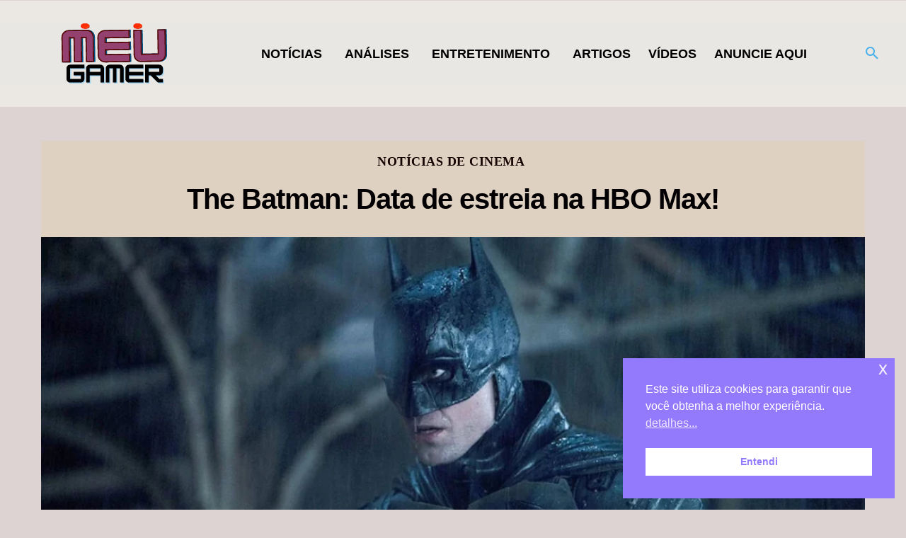

--- FILE ---
content_type: text/html; charset=UTF-8
request_url: https://www.meugamer.com/cinema/noticias-de-cinema/the-batman-saiba-quando-estreia-na-hbo-max/
body_size: 59382
content:
<!DOCTYPE html><!--[if IE 8]>    <html class="ie8" lang="en"> <![endif]--><!--[if IE 9]>    <html class="ie9" lang="en"> <![endif]--><!--[if gt IE 8]><!--><html lang="pt-BR" prefix="og: https://ogp.me/ns#"><!--<![endif]--><head><meta charset="UTF-8"/>
<script>var __ezHttpConsent={setByCat:function(src,tagType,attributes,category,force,customSetScriptFn=null){var setScript=function(){if(force||window.ezTcfConsent[category]){if(typeof customSetScriptFn==='function'){customSetScriptFn();}else{var scriptElement=document.createElement(tagType);scriptElement.src=src;attributes.forEach(function(attr){for(var key in attr){if(attr.hasOwnProperty(key)){scriptElement.setAttribute(key,attr[key]);}}});var firstScript=document.getElementsByTagName(tagType)[0];firstScript.parentNode.insertBefore(scriptElement,firstScript);}}};if(force||(window.ezTcfConsent&&window.ezTcfConsent.loaded)){setScript();}else if(typeof getEzConsentData==="function"){getEzConsentData().then(function(ezTcfConsent){if(ezTcfConsent&&ezTcfConsent.loaded){setScript();}else{console.error("cannot get ez consent data");force=true;setScript();}});}else{force=true;setScript();console.error("getEzConsentData is not a function");}},};</script>
<script>var ezTcfConsent=window.ezTcfConsent?window.ezTcfConsent:{loaded:false,store_info:false,develop_and_improve_services:false,measure_ad_performance:false,measure_content_performance:false,select_basic_ads:false,create_ad_profile:false,select_personalized_ads:false,create_content_profile:false,select_personalized_content:false,understand_audiences:false,use_limited_data_to_select_content:false,};function getEzConsentData(){return new Promise(function(resolve){document.addEventListener("ezConsentEvent",function(event){var ezTcfConsent=event.detail.ezTcfConsent;resolve(ezTcfConsent);});});}</script>
<script>if(typeof _setEzCookies!=='function'){function _setEzCookies(ezConsentData){var cookies=window.ezCookieQueue;for(var i=0;i<cookies.length;i++){var cookie=cookies[i];if(ezConsentData&&ezConsentData.loaded&&ezConsentData[cookie.tcfCategory]){document.cookie=cookie.name+"="+cookie.value;}}}}
window.ezCookieQueue=window.ezCookieQueue||[];if(typeof addEzCookies!=='function'){function addEzCookies(arr){window.ezCookieQueue=[...window.ezCookieQueue,...arr];}}
addEzCookies([{name:"ezoab_311713",value:"mod149-c; Path=/; Domain=meugamer.com; Max-Age=7200",tcfCategory:"store_info",isEzoic:"true",},{name:"ezosuibasgeneris-1",value:"c2ffc940-0294-4062-6ac1-4aa6c5a4cc88; Path=/; Domain=meugamer.com; Expires=Fri, 18 Dec 2026 12:59:59 UTC; Secure; SameSite=None",tcfCategory:"understand_audiences",isEzoic:"true",}]);if(window.ezTcfConsent&&window.ezTcfConsent.loaded){_setEzCookies(window.ezTcfConsent);}else if(typeof getEzConsentData==="function"){getEzConsentData().then(function(ezTcfConsent){if(ezTcfConsent&&ezTcfConsent.loaded){_setEzCookies(window.ezTcfConsent);}else{console.error("cannot get ez consent data");_setEzCookies(window.ezTcfConsent);}});}else{console.error("getEzConsentData is not a function");_setEzCookies(window.ezTcfConsent);}</script><script type="text/javascript" data-ezscrex='false' data-cfasync='false'>window._ezaq = Object.assign({"edge_cache_status":12,"edge_response_time":1040,"url":"https://www.meugamer.com/cinema/noticias-de-cinema/the-batman-saiba-quando-estreia-na-hbo-max/"}, typeof window._ezaq !== "undefined" ? window._ezaq : {});</script><script type="text/javascript" data-ezscrex='false' data-cfasync='false'>window._ezaq = Object.assign({"ab_test_id":"mod149-c"}, typeof window._ezaq !== "undefined" ? window._ezaq : {});window.__ez=window.__ez||{};window.__ez.tf={};</script><script type="text/javascript" data-ezscrex='false' data-cfasync='false'>window.ezDisableAds = true;</script>
<script data-ezscrex='false' data-cfasync='false' data-pagespeed-no-defer>var __ez=__ez||{};__ez.stms=Date.now();__ez.evt={};__ez.script={};__ez.ck=__ez.ck||{};__ez.template={};__ez.template.isOrig=true;__ez.queue=__ez.queue||function(){var e=0,i=0,t=[],n=!1,o=[],r=[],s=!0,a=function(e,i,n,o,r,s,a){var l=arguments.length>7&&void 0!==arguments[7]?arguments[7]:window,d=this;this.name=e,this.funcName=i,this.parameters=null===n?null:w(n)?n:[n],this.isBlock=o,this.blockedBy=r,this.deleteWhenComplete=s,this.isError=!1,this.isComplete=!1,this.isInitialized=!1,this.proceedIfError=a,this.fWindow=l,this.isTimeDelay=!1,this.process=function(){f("... func = "+e),d.isInitialized=!0,d.isComplete=!0,f("... func.apply: "+e);var i=d.funcName.split("."),n=null,o=this.fWindow||window;i.length>3||(n=3===i.length?o[i[0]][i[1]][i[2]]:2===i.length?o[i[0]][i[1]]:o[d.funcName]),null!=n&&n.apply(null,this.parameters),!0===d.deleteWhenComplete&&delete t[e],!0===d.isBlock&&(f("----- F'D: "+d.name),m())}},l=function(e,i,t,n,o,r,s){var a=arguments.length>7&&void 0!==arguments[7]?arguments[7]:window,l=this;this.name=e,this.path=i,this.async=o,this.defer=r,this.isBlock=t,this.blockedBy=n,this.isInitialized=!1,this.isError=!1,this.isComplete=!1,this.proceedIfError=s,this.fWindow=a,this.isTimeDelay=!1,this.isPath=function(e){return"/"===e[0]&&"/"!==e[1]},this.getSrc=function(e){return void 0!==window.__ezScriptHost&&this.isPath(e)&&"banger.js"!==this.name?window.__ezScriptHost+e:e},this.process=function(){l.isInitialized=!0,f("... file = "+e);var i=this.fWindow?this.fWindow.document:document,t=i.createElement("script");t.src=this.getSrc(this.path),!0===o?t.async=!0:!0===r&&(t.defer=!0),t.onerror=function(){var e={url:window.location.href,name:l.name,path:l.path,user_agent:window.navigator.userAgent};"undefined"!=typeof _ezaq&&(e.pageview_id=_ezaq.page_view_id);var i=encodeURIComponent(JSON.stringify(e)),t=new XMLHttpRequest;t.open("GET","//g.ezoic.net/ezqlog?d="+i,!0),t.send(),f("----- ERR'D: "+l.name),l.isError=!0,!0===l.isBlock&&m()},t.onreadystatechange=t.onload=function(){var e=t.readyState;f("----- F'D: "+l.name),e&&!/loaded|complete/.test(e)||(l.isComplete=!0,!0===l.isBlock&&m())},i.getElementsByTagName("head")[0].appendChild(t)}},d=function(e,i){this.name=e,this.path="",this.async=!1,this.defer=!1,this.isBlock=!1,this.blockedBy=[],this.isInitialized=!0,this.isError=!1,this.isComplete=i,this.proceedIfError=!1,this.isTimeDelay=!1,this.process=function(){}};function c(e,i,n,s,a,d,c,u,f){var m=new l(e,i,n,s,a,d,c,f);!0===u?o[e]=m:r[e]=m,t[e]=m,h(m)}function h(e){!0!==u(e)&&0!=s&&e.process()}function u(e){if(!0===e.isTimeDelay&&!1===n)return f(e.name+" blocked = TIME DELAY!"),!0;if(w(e.blockedBy))for(var i=0;i<e.blockedBy.length;i++){var o=e.blockedBy[i];if(!1===t.hasOwnProperty(o))return f(e.name+" blocked = "+o),!0;if(!0===e.proceedIfError&&!0===t[o].isError)return!1;if(!1===t[o].isComplete)return f(e.name+" blocked = "+o),!0}return!1}function f(e){var i=window.location.href,t=new RegExp("[?&]ezq=([^&#]*)","i").exec(i);"1"===(t?t[1]:null)&&console.debug(e)}function m(){++e>200||(f("let's go"),p(o),p(r))}function p(e){for(var i in e)if(!1!==e.hasOwnProperty(i)){var t=e[i];!0===t.isComplete||u(t)||!0===t.isInitialized||!0===t.isError?!0===t.isError?f(t.name+": error"):!0===t.isComplete?f(t.name+": complete already"):!0===t.isInitialized&&f(t.name+": initialized already"):t.process()}}function w(e){return"[object Array]"==Object.prototype.toString.call(e)}return window.addEventListener("load",(function(){setTimeout((function(){n=!0,f("TDELAY -----"),m()}),5e3)}),!1),{addFile:c,addFileOnce:function(e,i,n,o,r,s,a,l,d){t[e]||c(e,i,n,o,r,s,a,l,d)},addDelayFile:function(e,i){var n=new l(e,i,!1,[],!1,!1,!0);n.isTimeDelay=!0,f(e+" ...  FILE! TDELAY"),r[e]=n,t[e]=n,h(n)},addFunc:function(e,n,s,l,d,c,u,f,m,p){!0===c&&(e=e+"_"+i++);var w=new a(e,n,s,l,d,u,f,p);!0===m?o[e]=w:r[e]=w,t[e]=w,h(w)},addDelayFunc:function(e,i,n){var o=new a(e,i,n,!1,[],!0,!0);o.isTimeDelay=!0,f(e+" ...  FUNCTION! TDELAY"),r[e]=o,t[e]=o,h(o)},items:t,processAll:m,setallowLoad:function(e){s=e},markLoaded:function(e){if(e&&0!==e.length){if(e in t){var i=t[e];!0===i.isComplete?f(i.name+" "+e+": error loaded duplicate"):(i.isComplete=!0,i.isInitialized=!0)}else t[e]=new d(e,!0);f("markLoaded dummyfile: "+t[e].name)}},logWhatsBlocked:function(){for(var e in t)!1!==t.hasOwnProperty(e)&&u(t[e])}}}();__ez.evt.add=function(e,t,n){e.addEventListener?e.addEventListener(t,n,!1):e.attachEvent?e.attachEvent("on"+t,n):e["on"+t]=n()},__ez.evt.remove=function(e,t,n){e.removeEventListener?e.removeEventListener(t,n,!1):e.detachEvent?e.detachEvent("on"+t,n):delete e["on"+t]};__ez.script.add=function(e){var t=document.createElement("script");t.src=e,t.async=!0,t.type="text/javascript",document.getElementsByTagName("head")[0].appendChild(t)};__ez.dot=__ez.dot||{};__ez.queue.addFileOnce('/detroitchicago/boise.js', '/detroitchicago/boise.js?gcb=195-10&cb=5', true, [], true, false, true, false);__ez.queue.addFileOnce('/parsonsmaize/abilene.js', '/parsonsmaize/abilene.js?gcb=195-10&cb=b20dfef28c', true, [], true, false, true, false);__ez.queue.addFileOnce('/parsonsmaize/mulvane.js', '/parsonsmaize/mulvane.js?gcb=195-10&cb=e75e48eec0', true, ['/parsonsmaize/abilene.js'], true, false, true, false);__ez.queue.addFileOnce('/detroitchicago/birmingham.js', '/detroitchicago/birmingham.js?gcb=195-10&cb=539c47377c', true, ['/parsonsmaize/abilene.js'], true, false, true, false);</script>
<script data-ezscrex="false" type="text/javascript" data-cfasync="false">window._ezaq = Object.assign({"ad_cache_level":0,"adpicker_placement_cnt":0,"ai_placeholder_cache_level":0,"ai_placeholder_placement_cnt":-1,"article_category":"Notícias de cinema","author":"https://www.facebook.com/jefersoncalheiro","domain":"meugamer.com","domain_id":311713,"ezcache_level":1,"ezcache_skip_code":0,"has_bad_image":0,"has_bad_words":0,"is_sitespeed":0,"lt_cache_level":0,"publish_date":"2022-03-02","response_size":298174,"response_size_orig":292408,"response_time_orig":1078,"template_id":120,"url":"https://www.meugamer.com/cinema/noticias-de-cinema/the-batman-saiba-quando-estreia-na-hbo-max/","word_count":0,"worst_bad_word_level":0}, typeof window._ezaq !== "undefined" ? window._ezaq : {});__ez.queue.markLoaded('ezaqBaseReady');</script>
<script type='text/javascript' data-ezscrex='false' data-cfasync='false'>
window.ezAnalyticsStatic = true;

function analyticsAddScript(script) {
	var ezDynamic = document.createElement('script');
	ezDynamic.type = 'text/javascript';
	ezDynamic.innerHTML = script;
	document.head.appendChild(ezDynamic);
}
function getCookiesWithPrefix() {
    var allCookies = document.cookie.split(';');
    var cookiesWithPrefix = {};

    for (var i = 0; i < allCookies.length; i++) {
        var cookie = allCookies[i].trim();

        for (var j = 0; j < arguments.length; j++) {
            var prefix = arguments[j];
            if (cookie.indexOf(prefix) === 0) {
                var cookieParts = cookie.split('=');
                var cookieName = cookieParts[0];
                var cookieValue = cookieParts.slice(1).join('=');
                cookiesWithPrefix[cookieName] = decodeURIComponent(cookieValue);
                break; // Once matched, no need to check other prefixes
            }
        }
    }

    return cookiesWithPrefix;
}
function productAnalytics() {
	var d = {"pr":[6,3],"omd5":"c3b0315e5aa4958152bc94d1b921bef8","nar":"risk score"};
	d.u = _ezaq.url;
	d.p = _ezaq.page_view_id;
	d.v = _ezaq.visit_uuid;
	d.ab = _ezaq.ab_test_id;
	d.e = JSON.stringify(_ezaq);
	d.ref = document.referrer;
	d.c = getCookiesWithPrefix('active_template', 'ez', 'lp_');
	if(typeof ez_utmParams !== 'undefined') {
		d.utm = ez_utmParams;
	}

	var dataText = JSON.stringify(d);
	var xhr = new XMLHttpRequest();
	xhr.open('POST','/ezais/analytics?cb=1', true);
	xhr.onload = function () {
		if (xhr.status!=200) {
            return;
		}

        if(document.readyState !== 'loading') {
            analyticsAddScript(xhr.response);
            return;
        }

        var eventFunc = function() {
            if(document.readyState === 'loading') {
                return;
            }
            document.removeEventListener('readystatechange', eventFunc, false);
            analyticsAddScript(xhr.response);
        };

        document.addEventListener('readystatechange', eventFunc, false);
	};
	xhr.setRequestHeader('Content-Type','text/plain');
	xhr.send(dataText);
}
__ez.queue.addFunc("productAnalytics", "productAnalytics", null, true, ['ezaqBaseReady'], false, false, false, true);
</script><base href="https://www.meugamer.com/cinema/noticias-de-cinema/the-batman-saiba-quando-estreia-na-hbo-max/"/>
    <title>The Batman: Data de estreia na HBO Max</title>
    
    <meta name="viewport" content="width=device-width, initial-scale=1.0"/>
    <link rel="pingback" href="https://www.meugamer.com/xmlrpc.php"/>
    
<!-- Otimização dos mecanismos de pesquisa pelo Rank Math PRO - https://rankmath.com/ -->
<meta name="description" content="&#34;The Batman&#34; de Matt Reeves chegará em breve nos cinemas e os fãs estão ansiosos para saber quando chega na HBO Max..."/>
<meta name="robots" content="follow, index, max-snippet:-1, max-video-preview:-1, max-image-preview:large"/>
<link rel="canonical" href="https://www.meugamer.com/cinema/noticias-de-cinema/the-batman-saiba-quando-estreia-na-hbo-max/"/>
<meta property="og:locale" content="pt_BR"/>
<meta property="og:type" content="article"/>
<meta property="og:title" content="The Batman: Data de estreia na HBO Max"/>
<meta property="og:description" content="&#34;The Batman&#34; de Matt Reeves chegará em breve nos cinemas e os fãs estão ansiosos para saber quando chega na HBO Max..."/>
<meta property="og:url" content="https://www.meugamer.com/cinema/noticias-de-cinema/the-batman-saiba-quando-estreia-na-hbo-max/"/>
<meta property="og:site_name" content="MeUGamer"/>
<meta property="article:publisher" content="https://www.facebook.com/meugamerbr/"/>
<meta property="article:author" content="https://www.facebook.com/jefersoncalheiro"/>
<meta property="article:section" content="Notícias de cinema"/>
<meta property="og:updated_time" content="2022-03-05T18:13:32-03:00"/>
<meta property="fb:app_id" content="111065018565435"/>
<meta property="og:image" content="https://www.meugamer.com/wp-content/uploads/2022/03/the-batman-estreia-hbo-max.webp"/>
<meta property="og:image:secure_url" content="https://www.meugamer.com/wp-content/uploads/2022/03/the-batman-estreia-hbo-max.webp"/>
<meta property="og:image:width" content="1200"/>
<meta property="og:image:height" content="675"/>
<meta property="og:image:alt" content="Onde assistir online"/>
<meta property="og:image:type" content="image/webp"/>
<meta property="og:video" content="https://www.youtube.com/embed/u34gHaRiBIU"/>
<meta property="ya:ovs:upload_date" content="2022-03-02-0318:41:56-03:00"/>
<meta property="ya:ovs:allow_embed" content="true"/>
<meta name="twitter:card" content="summary_large_image"/>
<meta name="twitter:title" content="The Batman: Data de estreia na HBO Max"/>
<meta name="twitter:description" content="&#34;The Batman&#34; de Matt Reeves chegará em breve nos cinemas e os fãs estão ansiosos para saber quando chega na HBO Max..."/>
<meta name="twitter:site" content="@MeuGamerbr"/>
<meta name="twitter:creator" content="@MeuGamerbr"/>
<meta name="twitter:image" content="https://www.meugamer.com/wp-content/uploads/2022/03/the-batman-estreia-hbo-max.webp"/>
<script type="application/ld+json" class="rank-math-schema-pro">{"@context":"https://schema.org","@graph":[{"@type":"Place","@id":"https://www.meugamer.com/#place","address":{"@type":"PostalAddress","streetAddress":"Rua Almeida Torres","addressLocality":"S\u00e3o Paulo","addressRegion":"S\u00e3o Paulo","postalCode":"1530010","addressCountry":"BR"}},{"@type":["NewsMediaOrganization","Organization"],"@id":"https://www.meugamer.com/#organization","name":"MeUGamer","url":"https://www.meugamer.com","sameAs":["https://www.facebook.com/meugamerbr/","https://twitter.com/MeuGamerbr","https://www.instagram.com/meugamerbrasil/","https://br.pinterest.com/meugamertv/","https://www.linkedin.com/company/meugamer/","https://www.youtube.com/channel/UCqDnwQ6E2kthSRavcUlNJBQ","https://www.tiktok.com/@meugamerbr","https://www.reddit.com/r/MeUGamer/","https://www.tumblr.com/blog/meugamer"],"email":"parcerias@meugamer.com","address":{"@type":"PostalAddress","streetAddress":"Rua Almeida Torres","addressLocality":"S\u00e3o Paulo","addressRegion":"S\u00e3o Paulo","postalCode":"1530010","addressCountry":"BR"},"logo":{"@type":"ImageObject","@id":"https://www.meugamer.com/#logo","url":"https://www.meugamer.com/wp-content/uploads/2025/02/imagem_logo_inicial_2025.webp","contentUrl":"https://www.meugamer.com/wp-content/uploads/2025/02/imagem_logo_inicial_2025.webp","caption":"MeUGamer","inLanguage":"pt-BR","width":"1920","height":"1080"},"location":{"@id":"https://www.meugamer.com/#place"}},{"@type":"WebSite","@id":"https://www.meugamer.com/#website","url":"https://www.meugamer.com","name":"MeUGamer","alternateName":"MeUGamer","publisher":{"@id":"https://www.meugamer.com/#organization"},"inLanguage":"pt-BR"},{"@type":"ImageObject","@id":"https://www.meugamer.com/wp-content/uploads/2022/03/the-batman-estreia-hbo-max.webp","url":"https://www.meugamer.com/wp-content/uploads/2022/03/the-batman-estreia-hbo-max.webp","width":"1200","height":"675","caption":"Onde assistir online","inLanguage":"pt-BR"},{"@type":"BreadcrumbList","@id":"https://www.meugamer.com/cinema/noticias-de-cinema/the-batman-saiba-quando-estreia-na-hbo-max/#breadcrumb","itemListElement":[{"@type":"ListItem","position":"1","item":{"@id":"https://www.meugamer.com","name":"In\u00edcio"}},{"@type":"ListItem","position":"2","item":{"@id":"https://www.meugamer.com/cinema/noticias-de-cinema/","name":"Not\u00edcias de cinema"}},{"@type":"ListItem","position":"3","item":{"@id":"https://www.meugamer.com/cinema/noticias-de-cinema/the-batman-saiba-quando-estreia-na-hbo-max/","name":"The Batman: Data de estreia na HBO Max!"}}]},{"@type":"WebPage","@id":"https://www.meugamer.com/cinema/noticias-de-cinema/the-batman-saiba-quando-estreia-na-hbo-max/#webpage","url":"https://www.meugamer.com/cinema/noticias-de-cinema/the-batman-saiba-quando-estreia-na-hbo-max/","name":"The Batman: Data de estreia na HBO Max","datePublished":"2022-03-02T18:41:56-03:00","dateModified":"2022-03-05T18:13:32-03:00","isPartOf":{"@id":"https://www.meugamer.com/#website"},"primaryImageOfPage":{"@id":"https://www.meugamer.com/wp-content/uploads/2022/03/the-batman-estreia-hbo-max.webp"},"inLanguage":"pt-BR","breadcrumb":{"@id":"https://www.meugamer.com/cinema/noticias-de-cinema/the-batman-saiba-quando-estreia-na-hbo-max/#breadcrumb"}},{"@type":"VideoObject","name":"The Batman: Data de estreia na HBO Max","description":"&quot;The Batman&quot; de Matt Reeves chegar\u00e1 em breve nos cinemas e os f\u00e3s est\u00e3o ansiosos para saber quando chega na HBO Max...","thumbnailUrl":"https://www.meugamer.com/wp-content/uploads/2022/03/the-batman-estreia-hbo-max.webp","embedUrl":"https://www.youtube.com/embed/u34gHaRiBIU","width":"480","height":"270","isFamilyFriendly":"True","uploadDate":"2022-03-02T18:41:56-03:00","@id":"https://www.meugamer.com/cinema/noticias-de-cinema/the-batman-saiba-quando-estreia-na-hbo-max/#schema-2580118","isPartOf":{"@id":"https://www.meugamer.com/cinema/noticias-de-cinema/the-batman-saiba-quando-estreia-na-hbo-max/#webpage"},"publisher":{"@id":"https://www.meugamer.com/#organization"},"inLanguage":"pt-BR"}]}</script>
<!-- /Plugin de SEO Rank Math para WordPress -->

<link rel="dns-prefetch" href="//www.meugamer.com"/>
<link rel="dns-prefetch" href="//stats.wp.com"/>
<link rel="dns-prefetch" href="//jetpack.wordpress.com"/>
<link rel="dns-prefetch" href="//s0.wp.com"/>
<link rel="dns-prefetch" href="//public-api.wordpress.com"/>
<link rel="dns-prefetch" href="//0.gravatar.com"/>
<link rel="dns-prefetch" href="//1.gravatar.com"/>
<link rel="dns-prefetch" href="//2.gravatar.com"/>
<link rel="preconnect" href="//www.google-analytics.com"/>
<link rel="alternate" title="oEmbed (JSON)" type="application/json+oembed" href="https://www.meugamer.com/wp-json/oembed/1.0/embed?url=https%3A%2F%2Fwww.meugamer.com%2Fcinema%2Fnoticias-de-cinema%2Fthe-batman-saiba-quando-estreia-na-hbo-max%2F"/>
<link rel="alternate" title="oEmbed (XML)" type="text/xml+oembed" href="https://www.meugamer.com/wp-json/oembed/1.0/embed?url=https%3A%2F%2Fwww.meugamer.com%2Fcinema%2Fnoticias-de-cinema%2Fthe-batman-saiba-quando-estreia-na-hbo-max%2F&amp;format=xml"/>
<link rel="alternate" type="application/rss+xml" title="Feed de MeUGamer » Story" href="https://www.meugamer.com/web-stories/feed/"/><style id="wp-img-auto-sizes-contain-inline-css" type="text/css">
img:is([sizes=auto i],[sizes^="auto," i]){contain-intrinsic-size:3000px 1500px}
/*# sourceURL=wp-img-auto-sizes-contain-inline-css */
</style>
<link rel="stylesheet" id="jetpack_related-posts-css" href="https://www.meugamer.com/wp-content/plugins/jetpack/modules/related-posts/related-posts.css?ver=20240116" type="text/css" media="all"/>
<style id="wp-block-library-inline-css" type="text/css">
:root{--wp-block-synced-color:#7a00df;--wp-block-synced-color--rgb:122,0,223;--wp-bound-block-color:var(--wp-block-synced-color);--wp-editor-canvas-background:#ddd;--wp-admin-theme-color:#007cba;--wp-admin-theme-color--rgb:0,124,186;--wp-admin-theme-color-darker-10:#006ba1;--wp-admin-theme-color-darker-10--rgb:0,107,160.5;--wp-admin-theme-color-darker-20:#005a87;--wp-admin-theme-color-darker-20--rgb:0,90,135;--wp-admin-border-width-focus:2px}@media (min-resolution:192dpi){:root{--wp-admin-border-width-focus:1.5px}}.wp-element-button{cursor:pointer}:root .has-very-light-gray-background-color{background-color:#eee}:root .has-very-dark-gray-background-color{background-color:#313131}:root .has-very-light-gray-color{color:#eee}:root .has-very-dark-gray-color{color:#313131}:root .has-vivid-green-cyan-to-vivid-cyan-blue-gradient-background{background:linear-gradient(135deg,#00d084,#0693e3)}:root .has-purple-crush-gradient-background{background:linear-gradient(135deg,#34e2e4,#4721fb 50%,#ab1dfe)}:root .has-hazy-dawn-gradient-background{background:linear-gradient(135deg,#faaca8,#dad0ec)}:root .has-subdued-olive-gradient-background{background:linear-gradient(135deg,#fafae1,#67a671)}:root .has-atomic-cream-gradient-background{background:linear-gradient(135deg,#fdd79a,#004a59)}:root .has-nightshade-gradient-background{background:linear-gradient(135deg,#330968,#31cdcf)}:root .has-midnight-gradient-background{background:linear-gradient(135deg,#020381,#2874fc)}:root{--wp--preset--font-size--normal:16px;--wp--preset--font-size--huge:42px}.has-regular-font-size{font-size:1em}.has-larger-font-size{font-size:2.625em}.has-normal-font-size{font-size:var(--wp--preset--font-size--normal)}.has-huge-font-size{font-size:var(--wp--preset--font-size--huge)}.has-text-align-center{text-align:center}.has-text-align-left{text-align:left}.has-text-align-right{text-align:right}.has-fit-text{white-space:nowrap!important}#end-resizable-editor-section{display:none}.aligncenter{clear:both}.items-justified-left{justify-content:flex-start}.items-justified-center{justify-content:center}.items-justified-right{justify-content:flex-end}.items-justified-space-between{justify-content:space-between}.screen-reader-text{border:0;clip-path:inset(50%);height:1px;margin:-1px;overflow:hidden;padding:0;position:absolute;width:1px;word-wrap:normal!important}.screen-reader-text:focus{background-color:#ddd;clip-path:none;color:#444;display:block;font-size:1em;height:auto;left:5px;line-height:normal;padding:15px 23px 14px;text-decoration:none;top:5px;width:auto;z-index:100000}html :where(.has-border-color){border-style:solid}html :where([style*=border-top-color]){border-top-style:solid}html :where([style*=border-right-color]){border-right-style:solid}html :where([style*=border-bottom-color]){border-bottom-style:solid}html :where([style*=border-left-color]){border-left-style:solid}html :where([style*=border-width]){border-style:solid}html :where([style*=border-top-width]){border-top-style:solid}html :where([style*=border-right-width]){border-right-style:solid}html :where([style*=border-bottom-width]){border-bottom-style:solid}html :where([style*=border-left-width]){border-left-style:solid}html :where(img[class*=wp-image-]){height:auto;max-width:100%}:where(figure){margin:0 0 1em}html :where(.is-position-sticky){--wp-admin--admin-bar--position-offset:var(--wp-admin--admin-bar--height,0px)}@media screen and (max-width:600px){html :where(.is-position-sticky){--wp-admin--admin-bar--position-offset:0px}}

/*# sourceURL=wp-block-library-inline-css */
</style><style id="wp-block-image-inline-css" type="text/css">
.wp-block-image>a,.wp-block-image>figure>a{display:inline-block}.wp-block-image img{box-sizing:border-box;height:auto;max-width:100%;vertical-align:bottom}@media not (prefers-reduced-motion){.wp-block-image img.hide{visibility:hidden}.wp-block-image img.show{animation:show-content-image .4s}}.wp-block-image[style*=border-radius] img,.wp-block-image[style*=border-radius]>a{border-radius:inherit}.wp-block-image.has-custom-border img{box-sizing:border-box}.wp-block-image.aligncenter{text-align:center}.wp-block-image.alignfull>a,.wp-block-image.alignwide>a{width:100%}.wp-block-image.alignfull img,.wp-block-image.alignwide img{height:auto;width:100%}.wp-block-image .aligncenter,.wp-block-image .alignleft,.wp-block-image .alignright,.wp-block-image.aligncenter,.wp-block-image.alignleft,.wp-block-image.alignright{display:table}.wp-block-image .aligncenter>figcaption,.wp-block-image .alignleft>figcaption,.wp-block-image .alignright>figcaption,.wp-block-image.aligncenter>figcaption,.wp-block-image.alignleft>figcaption,.wp-block-image.alignright>figcaption{caption-side:bottom;display:table-caption}.wp-block-image .alignleft{float:left;margin:.5em 1em .5em 0}.wp-block-image .alignright{float:right;margin:.5em 0 .5em 1em}.wp-block-image .aligncenter{margin-left:auto;margin-right:auto}.wp-block-image :where(figcaption){margin-bottom:1em;margin-top:.5em}.wp-block-image.is-style-circle-mask img{border-radius:9999px}@supports ((-webkit-mask-image:none) or (mask-image:none)) or (-webkit-mask-image:none){.wp-block-image.is-style-circle-mask img{border-radius:0;-webkit-mask-image:url('data:image/svg+xml;utf8,<svg viewBox="0 0 100 100" xmlns="http://www.w3.org/2000/svg"><circle cx="50" cy="50" r="50"/></svg>');mask-image:url('data:image/svg+xml;utf8,<svg viewBox="0 0 100 100" xmlns="http://www.w3.org/2000/svg"><circle cx="50" cy="50" r="50"/></svg>');mask-mode:alpha;-webkit-mask-position:center;mask-position:center;-webkit-mask-repeat:no-repeat;mask-repeat:no-repeat;-webkit-mask-size:contain;mask-size:contain}}:root :where(.wp-block-image.is-style-rounded img,.wp-block-image .is-style-rounded img){border-radius:9999px}.wp-block-image figure{margin:0}.wp-lightbox-container{display:flex;flex-direction:column;position:relative}.wp-lightbox-container img{cursor:zoom-in}.wp-lightbox-container img:hover+button{opacity:1}.wp-lightbox-container button{align-items:center;backdrop-filter:blur(16px) saturate(180%);background-color:#5a5a5a40;border:none;border-radius:4px;cursor:zoom-in;display:flex;height:20px;justify-content:center;opacity:0;padding:0;position:absolute;right:16px;text-align:center;top:16px;width:20px;z-index:100}@media not (prefers-reduced-motion){.wp-lightbox-container button{transition:opacity .2s ease}}.wp-lightbox-container button:focus-visible{outline:3px auto #5a5a5a40;outline:3px auto -webkit-focus-ring-color;outline-offset:3px}.wp-lightbox-container button:hover{cursor:pointer;opacity:1}.wp-lightbox-container button:focus{opacity:1}.wp-lightbox-container button:focus,.wp-lightbox-container button:hover,.wp-lightbox-container button:not(:hover):not(:active):not(.has-background){background-color:#5a5a5a40;border:none}.wp-lightbox-overlay{box-sizing:border-box;cursor:zoom-out;height:100vh;left:0;overflow:hidden;position:fixed;top:0;visibility:hidden;width:100%;z-index:100000}.wp-lightbox-overlay .close-button{align-items:center;cursor:pointer;display:flex;justify-content:center;min-height:40px;min-width:40px;padding:0;position:absolute;right:calc(env(safe-area-inset-right) + 16px);top:calc(env(safe-area-inset-top) + 16px);z-index:5000000}.wp-lightbox-overlay .close-button:focus,.wp-lightbox-overlay .close-button:hover,.wp-lightbox-overlay .close-button:not(:hover):not(:active):not(.has-background){background:none;border:none}.wp-lightbox-overlay .lightbox-image-container{height:var(--wp--lightbox-container-height);left:50%;overflow:hidden;position:absolute;top:50%;transform:translate(-50%,-50%);transform-origin:top left;width:var(--wp--lightbox-container-width);z-index:9999999999}.wp-lightbox-overlay .wp-block-image{align-items:center;box-sizing:border-box;display:flex;height:100%;justify-content:center;margin:0;position:relative;transform-origin:0 0;width:100%;z-index:3000000}.wp-lightbox-overlay .wp-block-image img{height:var(--wp--lightbox-image-height);min-height:var(--wp--lightbox-image-height);min-width:var(--wp--lightbox-image-width);width:var(--wp--lightbox-image-width)}.wp-lightbox-overlay .wp-block-image figcaption{display:none}.wp-lightbox-overlay button{background:none;border:none}.wp-lightbox-overlay .scrim{background-color:#fff;height:100%;opacity:.9;position:absolute;width:100%;z-index:2000000}.wp-lightbox-overlay.active{visibility:visible}@media not (prefers-reduced-motion){.wp-lightbox-overlay.active{animation:turn-on-visibility .25s both}.wp-lightbox-overlay.active img{animation:turn-on-visibility .35s both}.wp-lightbox-overlay.show-closing-animation:not(.active){animation:turn-off-visibility .35s both}.wp-lightbox-overlay.show-closing-animation:not(.active) img{animation:turn-off-visibility .25s both}.wp-lightbox-overlay.zoom.active{animation:none;opacity:1;visibility:visible}.wp-lightbox-overlay.zoom.active .lightbox-image-container{animation:lightbox-zoom-in .4s}.wp-lightbox-overlay.zoom.active .lightbox-image-container img{animation:none}.wp-lightbox-overlay.zoom.active .scrim{animation:turn-on-visibility .4s forwards}.wp-lightbox-overlay.zoom.show-closing-animation:not(.active){animation:none}.wp-lightbox-overlay.zoom.show-closing-animation:not(.active) .lightbox-image-container{animation:lightbox-zoom-out .4s}.wp-lightbox-overlay.zoom.show-closing-animation:not(.active) .lightbox-image-container img{animation:none}.wp-lightbox-overlay.zoom.show-closing-animation:not(.active) .scrim{animation:turn-off-visibility .4s forwards}}@keyframes show-content-image{0%{visibility:hidden}99%{visibility:hidden}to{visibility:visible}}@keyframes turn-on-visibility{0%{opacity:0}to{opacity:1}}@keyframes turn-off-visibility{0%{opacity:1;visibility:visible}99%{opacity:0;visibility:visible}to{opacity:0;visibility:hidden}}@keyframes lightbox-zoom-in{0%{transform:translate(calc((-100vw + var(--wp--lightbox-scrollbar-width))/2 + var(--wp--lightbox-initial-left-position)),calc(-50vh + var(--wp--lightbox-initial-top-position))) scale(var(--wp--lightbox-scale))}to{transform:translate(-50%,-50%) scale(1)}}@keyframes lightbox-zoom-out{0%{transform:translate(-50%,-50%) scale(1);visibility:visible}99%{visibility:visible}to{transform:translate(calc((-100vw + var(--wp--lightbox-scrollbar-width))/2 + var(--wp--lightbox-initial-left-position)),calc(-50vh + var(--wp--lightbox-initial-top-position))) scale(var(--wp--lightbox-scale));visibility:hidden}}
/*# sourceURL=https://www.meugamer.com/wp-includes/blocks/image/style.min.css */
</style>
<style id="wp-block-list-inline-css" type="text/css">
ol,ul{box-sizing:border-box}:root :where(.wp-block-list.has-background){padding:1.25em 2.375em}
/*# sourceURL=https://www.meugamer.com/wp-includes/blocks/list/style.min.css */
</style>
<style id="wp-block-paragraph-inline-css" type="text/css">
.is-small-text{font-size:.875em}.is-regular-text{font-size:1em}.is-large-text{font-size:2.25em}.is-larger-text{font-size:3em}.has-drop-cap:not(:focus):first-letter{float:left;font-size:8.4em;font-style:normal;font-weight:100;line-height:.68;margin:.05em .1em 0 0;text-transform:uppercase}body.rtl .has-drop-cap:not(:focus):first-letter{float:none;margin-left:.1em}p.has-drop-cap.has-background{overflow:hidden}:root :where(p.has-background){padding:1.25em 2.375em}:where(p.has-text-color:not(.has-link-color)) a{color:inherit}p.has-text-align-left[style*="writing-mode:vertical-lr"],p.has-text-align-right[style*="writing-mode:vertical-rl"]{rotate:180deg}
/*# sourceURL=https://www.meugamer.com/wp-includes/blocks/paragraph/style.min.css */
</style>
<style id="global-styles-inline-css" type="text/css">
:root{--wp--preset--aspect-ratio--square: 1;--wp--preset--aspect-ratio--4-3: 4/3;--wp--preset--aspect-ratio--3-4: 3/4;--wp--preset--aspect-ratio--3-2: 3/2;--wp--preset--aspect-ratio--2-3: 2/3;--wp--preset--aspect-ratio--16-9: 16/9;--wp--preset--aspect-ratio--9-16: 9/16;--wp--preset--color--black: #000000;--wp--preset--color--cyan-bluish-gray: #abb8c3;--wp--preset--color--white: #ffffff;--wp--preset--color--pale-pink: #f78da7;--wp--preset--color--vivid-red: #cf2e2e;--wp--preset--color--luminous-vivid-orange: #ff6900;--wp--preset--color--luminous-vivid-amber: #fcb900;--wp--preset--color--light-green-cyan: #7bdcb5;--wp--preset--color--vivid-green-cyan: #00d084;--wp--preset--color--pale-cyan-blue: #8ed1fc;--wp--preset--color--vivid-cyan-blue: #0693e3;--wp--preset--color--vivid-purple: #9b51e0;--wp--preset--gradient--vivid-cyan-blue-to-vivid-purple: linear-gradient(135deg,rgb(6,147,227) 0%,rgb(155,81,224) 100%);--wp--preset--gradient--light-green-cyan-to-vivid-green-cyan: linear-gradient(135deg,rgb(122,220,180) 0%,rgb(0,208,130) 100%);--wp--preset--gradient--luminous-vivid-amber-to-luminous-vivid-orange: linear-gradient(135deg,rgb(252,185,0) 0%,rgb(255,105,0) 100%);--wp--preset--gradient--luminous-vivid-orange-to-vivid-red: linear-gradient(135deg,rgb(255,105,0) 0%,rgb(207,46,46) 100%);--wp--preset--gradient--very-light-gray-to-cyan-bluish-gray: linear-gradient(135deg,rgb(238,238,238) 0%,rgb(169,184,195) 100%);--wp--preset--gradient--cool-to-warm-spectrum: linear-gradient(135deg,rgb(74,234,220) 0%,rgb(151,120,209) 20%,rgb(207,42,186) 40%,rgb(238,44,130) 60%,rgb(251,105,98) 80%,rgb(254,248,76) 100%);--wp--preset--gradient--blush-light-purple: linear-gradient(135deg,rgb(255,206,236) 0%,rgb(152,150,240) 100%);--wp--preset--gradient--blush-bordeaux: linear-gradient(135deg,rgb(254,205,165) 0%,rgb(254,45,45) 50%,rgb(107,0,62) 100%);--wp--preset--gradient--luminous-dusk: linear-gradient(135deg,rgb(255,203,112) 0%,rgb(199,81,192) 50%,rgb(65,88,208) 100%);--wp--preset--gradient--pale-ocean: linear-gradient(135deg,rgb(255,245,203) 0%,rgb(182,227,212) 50%,rgb(51,167,181) 100%);--wp--preset--gradient--electric-grass: linear-gradient(135deg,rgb(202,248,128) 0%,rgb(113,206,126) 100%);--wp--preset--gradient--midnight: linear-gradient(135deg,rgb(2,3,129) 0%,rgb(40,116,252) 100%);--wp--preset--font-size--small: 11px;--wp--preset--font-size--medium: 20px;--wp--preset--font-size--large: 32px;--wp--preset--font-size--x-large: 42px;--wp--preset--font-size--regular: 15px;--wp--preset--font-size--larger: 50px;--wp--preset--spacing--20: 0.44rem;--wp--preset--spacing--30: 0.67rem;--wp--preset--spacing--40: 1rem;--wp--preset--spacing--50: 1.5rem;--wp--preset--spacing--60: 2.25rem;--wp--preset--spacing--70: 3.38rem;--wp--preset--spacing--80: 5.06rem;--wp--preset--shadow--natural: 6px 6px 9px rgba(0, 0, 0, 0.2);--wp--preset--shadow--deep: 12px 12px 50px rgba(0, 0, 0, 0.4);--wp--preset--shadow--sharp: 6px 6px 0px rgba(0, 0, 0, 0.2);--wp--preset--shadow--outlined: 6px 6px 0px -3px rgb(255, 255, 255), 6px 6px rgb(0, 0, 0);--wp--preset--shadow--crisp: 6px 6px 0px rgb(0, 0, 0);}:where(.is-layout-flex){gap: 0.5em;}:where(.is-layout-grid){gap: 0.5em;}body .is-layout-flex{display: flex;}.is-layout-flex{flex-wrap: wrap;align-items: center;}.is-layout-flex > :is(*, div){margin: 0;}body .is-layout-grid{display: grid;}.is-layout-grid > :is(*, div){margin: 0;}:where(.wp-block-columns.is-layout-flex){gap: 2em;}:where(.wp-block-columns.is-layout-grid){gap: 2em;}:where(.wp-block-post-template.is-layout-flex){gap: 1.25em;}:where(.wp-block-post-template.is-layout-grid){gap: 1.25em;}.has-black-color{color: var(--wp--preset--color--black) !important;}.has-cyan-bluish-gray-color{color: var(--wp--preset--color--cyan-bluish-gray) !important;}.has-white-color{color: var(--wp--preset--color--white) !important;}.has-pale-pink-color{color: var(--wp--preset--color--pale-pink) !important;}.has-vivid-red-color{color: var(--wp--preset--color--vivid-red) !important;}.has-luminous-vivid-orange-color{color: var(--wp--preset--color--luminous-vivid-orange) !important;}.has-luminous-vivid-amber-color{color: var(--wp--preset--color--luminous-vivid-amber) !important;}.has-light-green-cyan-color{color: var(--wp--preset--color--light-green-cyan) !important;}.has-vivid-green-cyan-color{color: var(--wp--preset--color--vivid-green-cyan) !important;}.has-pale-cyan-blue-color{color: var(--wp--preset--color--pale-cyan-blue) !important;}.has-vivid-cyan-blue-color{color: var(--wp--preset--color--vivid-cyan-blue) !important;}.has-vivid-purple-color{color: var(--wp--preset--color--vivid-purple) !important;}.has-black-background-color{background-color: var(--wp--preset--color--black) !important;}.has-cyan-bluish-gray-background-color{background-color: var(--wp--preset--color--cyan-bluish-gray) !important;}.has-white-background-color{background-color: var(--wp--preset--color--white) !important;}.has-pale-pink-background-color{background-color: var(--wp--preset--color--pale-pink) !important;}.has-vivid-red-background-color{background-color: var(--wp--preset--color--vivid-red) !important;}.has-luminous-vivid-orange-background-color{background-color: var(--wp--preset--color--luminous-vivid-orange) !important;}.has-luminous-vivid-amber-background-color{background-color: var(--wp--preset--color--luminous-vivid-amber) !important;}.has-light-green-cyan-background-color{background-color: var(--wp--preset--color--light-green-cyan) !important;}.has-vivid-green-cyan-background-color{background-color: var(--wp--preset--color--vivid-green-cyan) !important;}.has-pale-cyan-blue-background-color{background-color: var(--wp--preset--color--pale-cyan-blue) !important;}.has-vivid-cyan-blue-background-color{background-color: var(--wp--preset--color--vivid-cyan-blue) !important;}.has-vivid-purple-background-color{background-color: var(--wp--preset--color--vivid-purple) !important;}.has-black-border-color{border-color: var(--wp--preset--color--black) !important;}.has-cyan-bluish-gray-border-color{border-color: var(--wp--preset--color--cyan-bluish-gray) !important;}.has-white-border-color{border-color: var(--wp--preset--color--white) !important;}.has-pale-pink-border-color{border-color: var(--wp--preset--color--pale-pink) !important;}.has-vivid-red-border-color{border-color: var(--wp--preset--color--vivid-red) !important;}.has-luminous-vivid-orange-border-color{border-color: var(--wp--preset--color--luminous-vivid-orange) !important;}.has-luminous-vivid-amber-border-color{border-color: var(--wp--preset--color--luminous-vivid-amber) !important;}.has-light-green-cyan-border-color{border-color: var(--wp--preset--color--light-green-cyan) !important;}.has-vivid-green-cyan-border-color{border-color: var(--wp--preset--color--vivid-green-cyan) !important;}.has-pale-cyan-blue-border-color{border-color: var(--wp--preset--color--pale-cyan-blue) !important;}.has-vivid-cyan-blue-border-color{border-color: var(--wp--preset--color--vivid-cyan-blue) !important;}.has-vivid-purple-border-color{border-color: var(--wp--preset--color--vivid-purple) !important;}.has-vivid-cyan-blue-to-vivid-purple-gradient-background{background: var(--wp--preset--gradient--vivid-cyan-blue-to-vivid-purple) !important;}.has-light-green-cyan-to-vivid-green-cyan-gradient-background{background: var(--wp--preset--gradient--light-green-cyan-to-vivid-green-cyan) !important;}.has-luminous-vivid-amber-to-luminous-vivid-orange-gradient-background{background: var(--wp--preset--gradient--luminous-vivid-amber-to-luminous-vivid-orange) !important;}.has-luminous-vivid-orange-to-vivid-red-gradient-background{background: var(--wp--preset--gradient--luminous-vivid-orange-to-vivid-red) !important;}.has-very-light-gray-to-cyan-bluish-gray-gradient-background{background: var(--wp--preset--gradient--very-light-gray-to-cyan-bluish-gray) !important;}.has-cool-to-warm-spectrum-gradient-background{background: var(--wp--preset--gradient--cool-to-warm-spectrum) !important;}.has-blush-light-purple-gradient-background{background: var(--wp--preset--gradient--blush-light-purple) !important;}.has-blush-bordeaux-gradient-background{background: var(--wp--preset--gradient--blush-bordeaux) !important;}.has-luminous-dusk-gradient-background{background: var(--wp--preset--gradient--luminous-dusk) !important;}.has-pale-ocean-gradient-background{background: var(--wp--preset--gradient--pale-ocean) !important;}.has-electric-grass-gradient-background{background: var(--wp--preset--gradient--electric-grass) !important;}.has-midnight-gradient-background{background: var(--wp--preset--gradient--midnight) !important;}.has-small-font-size{font-size: var(--wp--preset--font-size--small) !important;}.has-medium-font-size{font-size: var(--wp--preset--font-size--medium) !important;}.has-large-font-size{font-size: var(--wp--preset--font-size--large) !important;}.has-x-large-font-size{font-size: var(--wp--preset--font-size--x-large) !important;}
/*# sourceURL=global-styles-inline-css */
</style>

<style id="classic-theme-styles-inline-css" type="text/css">
/*! This file is auto-generated */
.wp-block-button__link{color:#fff;background-color:#32373c;border-radius:9999px;box-shadow:none;text-decoration:none;padding:calc(.667em + 2px) calc(1.333em + 2px);font-size:1.125em}.wp-block-file__button{background:#32373c;color:#fff;text-decoration:none}
/*# sourceURL=/wp-includes/css/classic-themes.min.css */
</style>
<link rel="stylesheet" id="td-plugin-framework-css" href="https://www.meugamer.com/wp-content/plugins/td-api-plugin/css/style.css?ver=6.9" type="text/css" media="all"/>
<link rel="stylesheet" id="nsc_bar_nice-cookie-consent-css" href="https://www.meugamer.com/wp-content/plugins/beautiful-and-responsive-cookie-consent/public/cookieNSCconsent.min.css?ver=4.9.2" type="text/css" media="all"/>
<link rel="stylesheet" id="parent-css" href="https://www.meugamer.com/wp-content/themes/Mgr/style.css?ver=6.9" type="text/css" media="all"/>
<link rel="stylesheet" id="td-plugin-multi-purpose-css" href="https://www.meugamer.com/wp-content/plugins/td-composer/td-multi-purpose/style.css?ver=7cd248d7ca13c255207c3f8b916c3f00" type="text/css" media="all"/>
<link rel="stylesheet" id="td-multipurpose-css" href="https://www.meugamer.com/wp-content/plugins/td-composer/assets/fonts/td-multipurpose/td-multipurpose.css?ver=7cd248d7ca13c255207c3f8b916c3f00" type="text/css" media="all"/>
<link rel="stylesheet" id="td-theme-css" href="https://www.meugamer.com/wp-content/themes/Mgr-child/style.css?ver=12.7.3" type="text/css" media="all"/>
<style id="td-theme-inline-css" type="text/css">@media (max-width:767px){.td-header-desktop-wrap{display:none}}@media (min-width:767px){.td-header-mobile-wrap{display:none}}</style>
<link rel="stylesheet" id="td-legacy-framework-front-style-css" href="https://www.meugamer.com/wp-content/plugins/td-composer/legacy/Newspaper/assets/css/td_legacy_main.css?ver=7cd248d7ca13c255207c3f8b916c3f00" type="text/css" media="all"/>
<link rel="stylesheet" id="td-standard-pack-framework-front-style-css" href="https://www.meugamer.com/wp-content/plugins/td-standard-pack/Newspaper/assets/css/td_standard_pack_main.css?ver=c12e6da63ed2f212e87e44e5e9b9a302" type="text/css" media="all"/>
<link rel="stylesheet" id="tdb_style_cloud_templates_front-css" href="https://www.meugamer.com/wp-content/plugins/td-cloud-library/assets/css/tdb_main.css?ver=6127d3b6131f900b2e62bb855b13dc3b" type="text/css" media="all"/>
<script type="text/javascript" id="jetpack_related-posts-js-extra">
/* <![CDATA[ */
var related_posts_js_options = {"post_heading":"h4"};
//# sourceURL=jetpack_related-posts-js-extra
/* ]]> */
</script>
<script type="text/javascript" src="https://www.meugamer.com/wp-content/plugins/jetpack/_inc/build/related-posts/related-posts.min.js?ver=20240116" id="jetpack_related-posts-js"></script>
<script type="text/javascript" src="https://www.meugamer.com/wp-includes/js/jquery/jquery.min.js?ver=3.7.1" id="jquery-core-js"></script>
<script type="text/javascript" src="https://www.meugamer.com/wp-includes/js/jquery/jquery-migrate.min.js?ver=3.4.1" id="jquery-migrate-js"></script>
<link rel="https://api.w.org/" href="https://www.meugamer.com/wp-json/"/><link rel="alternate" title="JSON" type="application/json" href="https://www.meugamer.com/wp-json/wp/v2/posts/83750"/>  <script src="https://cdn.onesignal.com/sdks/web/v16/OneSignalSDK.page.js" defer=""></script>
  <script>
          window.OneSignalDeferred = window.OneSignalDeferred || [];
          OneSignalDeferred.push(async function(OneSignal) {
            await OneSignal.init({
              appId: "be88cf28-9943-4e09-80af-6a037d638213",
              serviceWorkerOverrideForTypical: true,
              path: "https://www.meugamer.com/wp-content/plugins/onesignal-free-web-push-notifications/sdk_files/",
              serviceWorkerParam: { scope: "/wp-content/plugins/onesignal-free-web-push-notifications/sdk_files/push/onesignal/" },
              serviceWorkerPath: "OneSignalSDKWorker.js",
            });
          });

          // Unregister the legacy OneSignal service worker to prevent scope conflicts
          if (navigator.serviceWorker) {
            navigator.serviceWorker.getRegistrations().then((registrations) => {
              // Iterate through all registered service workers
              registrations.forEach((registration) => {
                // Check the script URL to identify the specific service worker
                if (registration.active && registration.active.scriptURL.includes('OneSignalSDKWorker.js.php')) {
                  // Unregister the service worker
                  registration.unregister().then((success) => {
                    if (success) {
                      console.log('OneSignalSW: Successfully unregistered:', registration.active.scriptURL);
                    } else {
                      console.log('OneSignalSW: Failed to unregister:', registration.active.scriptURL);
                    }
                  });
                }
              });
            }).catch((error) => {
              console.error('Error fetching service worker registrations:', error);
            });
        }
        </script>
		<link rel="manifest" href="https://www.meugamer.com/wp-json/wp/v2/web-app-manifest"/>
					<meta name="theme-color" content="#fff"/>
								<meta name="apple-mobile-web-app-capable" content="yes"/>
				<meta name="mobile-web-app-capable" content="yes"/>

				<link rel="apple-touch-startup-image" href="https://www.meugamer.com/wp-content/uploads/2024/02/cropped-icon_mgr_24-192x192.png"/>

				<meta name="apple-mobile-web-app-title" content="MeUGamer"/>
		<meta name="application-name" content="MeUGamer"/>
			<style>img#wpstats{display:none}</style>
		    <script>
        window.tdb_global_vars = {"wpRestUrl":"https:\/\/www.meugamer.com\/wp-json\/","permalinkStructure":"\/%category%\/%postname%\/"};
        window.tdb_p_autoload_vars = {"isAjax":false,"isAdminBarShowing":false,"autoloadStatus":"on","origPostEditUrl":null};
    </script>
    
    <style id="tdb-global-colors">:root{--office-nexus-accent:#343090;--office-nexus-accent-lighter:#5f59f7;--office-nexus-text-primary:#111827;--office-nexus-text-secondary:#5C6B8D;--office-nexus-bg-white:#FFFFFF;--ofice-nexus-bg-site:#f6f8ff;--office-nexus-shadow:rgba(52,48,144,0.08);--office-nexus-border:#CFCFEA;--office-nexus-bg-section-light:#f0f2fb;--office-nexus-bg-section-dark:#111827;--office-nexus-text-white:#FFFFFF;--office-nexus-text-tertiary:#CFCFEA;--mm-custom-color-4:#C2A25D;--mm-custom-color-5:#F7F9F9;--mm-custom-color-1:#053426;--mm-custom-color-2:#B79259;--mm-custom-color-3:#79847E}</style>

    
	            <style id="tdb-global-fonts">
                
:root{--office-nexus-global:Outfit;--global-1:Gilda Display;--global-2:Red Hat Display;--global-3:Pinyon Script;}
            </style>
            
<!-- JS generated by theme -->

<script type="text/javascript" id="td-generated-header-js">
    
    

	    var tdBlocksArray = []; //here we store all the items for the current page

	    // td_block class - each ajax block uses a object of this class for requests
	    function tdBlock() {
		    this.id = '';
		    this.block_type = 1; //block type id (1-234 etc)
		    this.atts = '';
		    this.td_column_number = '';
		    this.td_current_page = 1; //
		    this.post_count = 0; //from wp
		    this.found_posts = 0; //from wp
		    this.max_num_pages = 0; //from wp
		    this.td_filter_value = ''; //current live filter value
		    this.is_ajax_running = false;
		    this.td_user_action = ''; // load more or infinite loader (used by the animation)
		    this.header_color = '';
		    this.ajax_pagination_infinite_stop = ''; //show load more at page x
	    }

        // td_js_generator - mini detector
        ( function () {
            var htmlTag = document.getElementsByTagName("html")[0];

	        if ( navigator.userAgent.indexOf("MSIE 10.0") > -1 ) {
                htmlTag.className += ' ie10';
            }

            if ( !!navigator.userAgent.match(/Trident.*rv\:11\./) ) {
                htmlTag.className += ' ie11';
            }

	        if ( navigator.userAgent.indexOf("Edge") > -1 ) {
                htmlTag.className += ' ieEdge';
            }

            if ( /(iPad|iPhone|iPod)/g.test(navigator.userAgent) ) {
                htmlTag.className += ' td-md-is-ios';
            }

            var user_agent = navigator.userAgent.toLowerCase();
            if ( user_agent.indexOf("android") > -1 ) {
                htmlTag.className += ' td-md-is-android';
            }

            if ( -1 !== navigator.userAgent.indexOf('Mac OS X')  ) {
                htmlTag.className += ' td-md-is-os-x';
            }

            if ( /chrom(e|ium)/.test(navigator.userAgent.toLowerCase()) ) {
               htmlTag.className += ' td-md-is-chrome';
            }

            if ( -1 !== navigator.userAgent.indexOf('Firefox') ) {
                htmlTag.className += ' td-md-is-firefox';
            }

            if ( -1 !== navigator.userAgent.indexOf('Safari') && -1 === navigator.userAgent.indexOf('Chrome') ) {
                htmlTag.className += ' td-md-is-safari';
            }

            if( -1 !== navigator.userAgent.indexOf('IEMobile') ){
                htmlTag.className += ' td-md-is-iemobile';
            }

        })();

        var tdLocalCache = {};

        ( function () {
            "use strict";

            tdLocalCache = {
                data: {},
                remove: function (resource_id) {
                    delete tdLocalCache.data[resource_id];
                },
                exist: function (resource_id) {
                    return tdLocalCache.data.hasOwnProperty(resource_id) && tdLocalCache.data[resource_id] !== null;
                },
                get: function (resource_id) {
                    return tdLocalCache.data[resource_id];
                },
                set: function (resource_id, cachedData) {
                    tdLocalCache.remove(resource_id);
                    tdLocalCache.data[resource_id] = cachedData;
                }
            };
        })();

    
    
var td_viewport_interval_list=[{"limitBottom":767,"sidebarWidth":228},{"limitBottom":1018,"sidebarWidth":300},{"limitBottom":1140,"sidebarWidth":324}];
var tdc_is_installed="yes";
var tdc_domain_active=false;
var td_ajax_url="https:\/\/www.meugamer.com\/wp-admin\/admin-ajax.php?td_theme_name=Newspaper&v=12.7.3";
var td_get_template_directory_uri="https:\/\/www.meugamer.com\/wp-content\/plugins\/td-composer\/legacy\/common";
var tds_snap_menu="";
var tds_logo_on_sticky="";
var tds_header_style="";
var td_please_wait="Aguarde...";
var td_email_user_pass_incorrect="Usu\u00e1rio ou senha incorreta!";
var td_email_user_incorrect="E-mail ou nome de usu\u00e1rio incorreto!";
var td_email_incorrect="E-mail incorreto!";
var td_user_incorrect="Username incorrect!";
var td_email_user_empty="Email or username empty!";
var td_pass_empty="Pass empty!";
var td_pass_pattern_incorrect="Invalid Pass Pattern!";
var td_retype_pass_incorrect="Retyped Pass incorrect!";
var tds_more_articles_on_post_enable="";
var tds_more_articles_on_post_time_to_wait="";
var tds_more_articles_on_post_pages_distance_from_top=0;
var tds_captcha="";
var tds_theme_color_site_wide="#4db2ec";
var tds_smart_sidebar="";
var tdThemeName="Newspaper";
var tdThemeNameWl="Newspaper";
var td_magnific_popup_translation_tPrev="Anterior (Seta a esquerda )";
var td_magnific_popup_translation_tNext="Avan\u00e7ar (tecla de seta para a direita)";
var td_magnific_popup_translation_tCounter="%curr% de %total%";
var td_magnific_popup_translation_ajax_tError="O conte\u00fado de %url% n\u00e3o pode ser carregado.";
var td_magnific_popup_translation_image_tError="A imagem #%curr% n\u00e3o pode ser carregada.";
var tdBlockNonce="f35ac6cba9";
var tdMobileMenu="enabled";
var tdMobileSearch="enabled";
var tdDateNamesI18n={"month_names":["janeiro","fevereiro","mar\u00e7o","abril","maio","junho","julho","agosto","setembro","outubro","novembro","dezembro"],"month_names_short":["jan","fev","mar","abr","maio","jun","jul","ago","set","out","nov","dez"],"day_names":["domingo","segunda-feira","ter\u00e7a-feira","quarta-feira","quinta-feira","sexta-feira","s\u00e1bado"],"day_names_short":["dom","seg","ter","qua","qui","sex","s\u00e1b"]};
var tdb_modal_confirm="Salvar";
var tdb_modal_cancel="Cancelar";
var tdb_modal_confirm_alt="Sim";
var tdb_modal_cancel_alt="N\u00e3o";
var td_deploy_mode="deploy";
var td_ad_background_click_link="";
var td_ad_background_click_target="";
</script>


<!-- Header style compiled by theme -->

<style>body,p{font-family:Georgia,Times,"Times New Roman",serif}:root{--td_excl_label:'EXCLUSIVO'}body{background-color:#ddd3d2}body,p{font-family:Georgia,Times,"Times New Roman",serif}:root{--td_excl_label:'EXCLUSIVO'}</style>

<link rel="icon" href="https://www.meugamer.com/wp-content/uploads/2024/02/cropped-icon_mgr_24-32x32.png" sizes="32x32"/>
<link rel="icon" href="https://www.meugamer.com/wp-content/uploads/2024/02/cropped-icon_mgr_24-192x192.png" sizes="192x192"/>
<link rel="apple-touch-icon" href="https://www.meugamer.com/wp-content/uploads/2024/02/cropped-icon_mgr_24-180x180.png"/>
<meta name="msapplication-TileImage" content="https://www.meugamer.com/wp-content/uploads/2024/02/cropped-icon_mgr_24-270x270.png"/>

<!-- Button style compiled by theme -->

<style></style>

	<style id="tdw-css-placeholder">.td_block_wrap.td_block_instagram.tdi_22_2ea.td-pb-border-top.td_block_template_1{display:none}span.td_btn.td_btn_md.td_round_btn{background-color:#5bff90}.td-header-wrap #td-header-search{color:#555}.jogos-lista{list-style:none;margin:0;padding:0;display:flex;overflow-x:auto;scroll-snap-type:x mandatory;scroll-behavior:smooth;-webkit-overflow-scrolling:touch;white-space:nowrap;width:100%}.jogos-lista li{flex:0 0 auto;width:200px}.jogos-item{flex:0 0 auto;width:200px;margin-bottom:20px!important;background-color:#28356c;box-shadow:0 4px 6px rgba(0,0,0,0.1);text-align:center;scroll-snap-align:start}li.jogos-item{list-style-type:none}.jogos-item:last-of-type{margin-right:0}.jogos-lista:hover .jogos-item:not(:hover){opacity:0.5}.jogos-lista:hover .jogos-item:hover,.jogos-lista:hover .jogos-item:focus-within{transform:scale(1.1);opacity:1;z-index:1}.jogos-imagem{position:relative;overflow:hidden;width:200px;height:245px}.jogos-imagem img{position:absolute;top:50%;left:50%;transform:translate(-50%,-50%);width:100%;height:auto}.jogos-data{position:absolute;bottom:0;left:0;width:100%;background-color:rgba(0,0,0,0.5);color:#fff;font-size:14px;padding:10px 0}.jogos-titulo{color:#fff;white-space:break-spaces;margin-top:10px;font-weight:bold;font-size:18px;margin-bottom:10px}.jogos-lista::-webkit-scrollbar{height:8px}.jogos-lista::-webkit-scrollbar-track{background-color:#f1f1f1}.jogos-lista::-webkit-scrollbar-thumb{background-color:#888;border-radius:5px}.jogos-lista::-webkit-scrollbar-thumb:hover{background-color:#555}.ezoic-ad.box-2166{display:none !mportant}a{color:#b675a8}.egg-listcontainer .cegg-list-logo-title a{text-decoration:none;box-shadow:none;color:#b675a8!important}.buttongg{border-radius:5px}.td-scroll-up.td-hide-scroll-up-on-mob{display:none}</style>
<!-- This site is using Minimal Analytics 4 brought to you by CAOS. -->
    <script data-cfasync="false">
        window.minimalAnalytics = {
            trackingId: 'G-PS766MG16N',
			autoTrack: true,            defineGlobal: true,
            analyticsEndpoint: '',
        }
    </script>

    <script data-cfasync="false">
		        !function(e,t){if("object"==typeof exports&&"object"==typeof module)module.exports=t();else if("function"==typeof define&&define.amd)define([],t);else{var n=t();for(var o in n)("object"==typeof exports?exports:e)[o]=n[o]}}(this,(()=>(()=>{"use strict";var e={508:(e,t,n)=>{function o(e,t=300,n=0){return(...o)=>(clearTimeout(n),n=setTimeout(e,t,...o))}function i(e=16){return e=e>16?16:e,`${Math.floor(1e16*Math.random())}`.padStart(e,"0").substring(-1,e)}function s(e,t=16){let n=0;for(let t=0;t<e.length;t++)n=(n<<5)-n+e.charCodeAt(t),n&=n;return n=Math.abs(n),`${n}`.padStart(t,"0").substring(-1,t)}function r(){const e=document.body,t=window.pageYOffset||e.scrollTop,{scrollHeight:n,offsetHeight:o,clientHeight:i}=document.documentElement,s=Math.max(e.scrollHeight,n,e.offsetHeight,o,e.clientHeight,i)-window.innerHeight;return Math.floor(100*Math.abs(t/s))}function a(e,t){let n=e;for(;n&&(!(null==n?void 0:n.matches)||!(null==n?void 0:n.matches(t)));)n=null==n?void 0:n.parentNode;return n}function c(e){let t,n,o=!1;try{({hostname:t,pathname:n}=e&&new URL(e)||{})}catch(e){}return t&&(o=t!==window.location.host),{t:o,hostname:t,pathname:n}}n.r(t),n.d(t,{o:()=>u,i:()=>d,u:()=>o,l:()=>m,m:()=>f,g:()=>p,v:()=>s,p:()=>i,h:()=>r,_:()=>g,$:()=>v,S:()=>c,j:()=>a,I:()=>l});const u="clientId",l="sessionId",d="sessionCount";function f(){const{hostname:e,origin:t,pathname:n,search:o}=document.location,i=document.title;return{location:t+n+o,hostname:e,pathname:n,referrer:document.referrer,title:i}}function m(e=u){const t=i(),n=localStorage.getItem(e);return n||(localStorage.setItem(e,t),t)}function g(e=l){const t=i(),n=sessionStorage.getItem(e);return n||(sessionStorage.setItem(e,t),t)}function v(e){const t=localStorage.getItem(u)?void 0:"1",n=sessionStorage.getItem(l)?void 0:"1";let o=sessionStorage.getItem(d)||"1";return e&&(o=function(e=d){let t="1";const n=sessionStorage.getItem(e);return n&&(t=""+(+n+1)),sessionStorage.setItem(e,t),t}()),{firstVisit:t,sessionStart:n,sessionCount:o}}function p(e){return Array.isArray(e)?e.map((e=>e.map((e=>null==e?void 0:e.toString())))):Object.keys(e).map((t=>[t,`${e[t]}`]))}},209:(e,t)=>{Object.defineProperty(t,"M",{value:!0}),t.files=t.k=void 0;t.k={protocolVersion:"v",trackingId:"tid",pageId:"_p",language:"ul",clientId:"cid",firstVisit:"_fv",hitCount:"_s",sessionId:"sid",sessionCount:"sct",sessionEngagement:"seg",sessionStart:"_ss",debug:"_dbg",referrer:"dr",location:"dl",title:"dt",eventName:"en",eventParam:"ep",eventParamNumber:"epn",screenResolution:"sr",enagementTime:"_et"};t.files=["pdf|xlsx?|docx?|txt|rtf|csv|exe|key|pp(s|t|tx)|7z|pkg|rar|gz|zip|avi","mov|mp4|mpe?g|wmv|midi?|mp3|wav|wma"]}},t={};function n(o){var i=t[o];if(void 0!==i)return i.exports;var s=t[o]={exports:{}};return e[o](s,s.exports,n),s.exports}n.d=(e,t)=>{for(var o in t)n.D(t,o)&&!n.D(e,o)&&Object.defineProperty(e,o,{O:!0,get:t[o]})},n.D=(e,t)=>Object.prototype.hasOwnProperty.call(e,t),n.r=e=>{"undefined"!=typeof Symbol&&Symbol.toStringTag&&Object.defineProperty(e,Symbol.toStringTag,{value:"Module"}),Object.defineProperty(e,"M",{value:!0})};var o={};return(()=>{var e=o;Object.defineProperty(e,"M",{value:!0}),e.track=void 0;const t=n(508),i=n(209),s="undefined"!=typeof window,r=s&&window.minimalAnalytics?.defineGlobal,a=s&&window.minimalAnalytics?.autoTrack,c=["q","s","search","query","keyword"];let u,l,d,f=[[Date.now()]],m=!1;const g="page_view",v="scroll",p="click",w="view_search_results",h="user_engagement",y="file_download";function b(e,{type:n,event:o,debug:s}){const{location:r,referrer:a,title:u}=(0,t.m)(),{firstVisit:l,sessionStart:d,sessionCount:f}=(0,t.$)(!m),g=self.screen||{};let v=[[i.k.protocolVersion,"2"],[i.k.trackingId,e],[i.k.pageId,(0,t.p)()],[i.k.language,(navigator.language||"").toLowerCase()],[i.k.clientId,(0,t.l)()],[i.k.firstVisit,l],[i.k.hitCount,"1"],[i.k.sessionId,(0,t._)()],[i.k.sessionCount,f],[i.k.sessionEngagement,"1"],[i.k.sessionStart,d],[i.k.debug,s?"1":""],[i.k.referrer,a],[i.k.location,r],[i.k.title,u],[i.k.screenResolution,`${g.width}x${g.height}`]];return v=v.concat(function({type:e="",event:n}){const o=document.location.search,s=new URLSearchParams(o),r=c.some((e=>new RegExp(`[?|&]${e}=`,"g").test(o)))?w:e,a=c.find((e=>s.get(e)));let u=[[i.k.eventName,r],[`${i.k.eventParam}.search_term`,a||""]];return n&&(u=u.concat((0,t.g)(n))),u}({type:n,event:o})),v=v.filter((([,e])=>e)),new URLSearchParams(v)}function _(){return f.reduce(((e,[t,n=Date.now()])=>e+(n-t)),0).toString()}function $(e,n){const o=(0,t.j)(n.target,"a, button, input[type=submit], input[type=button]"),s=o?.tagName?.toLowerCase(),r="a"===s?"link":s,a=o?.getAttribute("href")||void 0,c=o?.getAttribute("download")||void 0||a,{t:u,hostname:l,pathname:d}=(0,t.S)(c),f="link"===r&&!u,[m]=c?.match(new RegExp(i.files.join("|"),"g"))||[],g=m?y:p,v=`${i.k.eventParam}.${r}`;if(!o||f&&!m)return;let w=[[`${v}_id`,o.id],[`${v}_classes`,o.className],[`${v}_name`,o?.getAttribute("name")?.trim()],[`${v}_text`,o.textContent?.trim()],[`${v}_value`,o?.getAttribute("value")?.trim()],[`${v}_url`,a],[`${v}_domain`,l],[`${i.k.eventParam}.outbound`,`${u}`],[i.k.enagementTime,_()]];m&&(w=w.concat([[`${i.k.eventParam}.file_name`,d||c],[`${i.k.eventParam}.file_extension`,m]])),D(e,{type:g,event:w})}function S(){const e=f.length-1,[,t]=f[e];t||f[e].push(Date.now())}function x(){const e=f.length-1,[,t]=f[e];t&&f.push([Date.now()])}function j(){const e=f.length-1,[,t]=f[e],n=["hidden","visible"].indexOf(document.visibilityState),o=Boolean(n);-1!==n&&(o?t&&f.push([Date.now()]):!t&&f[e].push(Date.now()))}const I=(0,t.u)((e=>{if((0,t.h)()<90)return;const n=[[`${i.k.eventParamNumber}.percent_scrolled`,90]];D(e,{type:v,event:n}),document.removeEventListener("scroll",l)}));function M(e){const t=[[i.k.enagementTime,_()]];D(e,{type:h,event:t})}function k(e){m||(u=$.bind(null,e),l=I.bind(null,e),d=M.bind(null,e),document.addEventListener("visibilitychange",j),document.addEventListener("scroll",l),document.addEventListener("click",u),window.addEventListener("blur",S),window.addEventListener("focus",x),window.addEventListener("beforeunload",d))}function D(...e){const[t,{type:n,event:o,debug:i}]=function(e){const t=window.minimalAnalytics?.trackingId,n="string"==typeof e[0]?e[0]:t,o="object"==typeof e[0]?e[0]:e[1]||{};return[n,{type:g,...o}]}(e);if(!t)return void console.error("GA4: Tracking ID is missing or undefined");const s=b(t,{type:n,event:o,debug:i}),r=window.minimalAnalytics?.analyticsEndpoint||"https://www.google-analytics.com/g/collect";navigator.sendBeacon(`${r}?${s}`),k(t),m=!0}e.track=D,r&&(window.track=D),a&&D()})(),o})()));
        		    </script>

        <script>
			        </script>
		<link rel="stylesheet" id="jetpack-swiper-library-css" href="https://www.meugamer.com/wp-content/plugins/jetpack/_inc/blocks/swiper.css?ver=15.3.1" type="text/css" media="all"/>
<link rel="stylesheet" id="jetpack-carousel-css" href="https://www.meugamer.com/wp-content/plugins/jetpack/modules/carousel/jetpack-carousel.css?ver=15.3.1" type="text/css" media="all"/>
<script type='text/javascript'>
var ezoTemplate = 'old_site_noads';
var ezouid = '1';
var ezoFormfactor = '1';
</script><script data-ezscrex="false" type='text/javascript'>
var soc_app_id = '0';
var did = 311713;
var ezdomain = 'meugamer.com';
var ezoicSearchable = 1;
</script>
<script async data-ezscrex="false" data-cfasync="false" src="//www.humix.com/video.js"></script><script data-cfasync="false" nonce="34b99660-e315-43ea-bb7b-f457195ed235">try{(function(w,d){!function(j,k,l,m){if(j.zaraz)console.error("zaraz is loaded twice");else{j[l]=j[l]||{};j[l].executed=[];j.zaraz={deferred:[],listeners:[]};j.zaraz._v="5874";j.zaraz._n="34b99660-e315-43ea-bb7b-f457195ed235";j.zaraz.q=[];j.zaraz._f=function(n){return async function(){var o=Array.prototype.slice.call(arguments);j.zaraz.q.push({m:n,a:o})}};for(const p of["track","set","debug"])j.zaraz[p]=j.zaraz._f(p);j.zaraz.init=()=>{var q=k.getElementsByTagName(m)[0],r=k.createElement(m),s=k.getElementsByTagName("title")[0];s&&(j[l].t=k.getElementsByTagName("title")[0].text);j[l].x=Math.random();j[l].w=j.screen.width;j[l].h=j.screen.height;j[l].j=j.innerHeight;j[l].e=j.innerWidth;j[l].l=j.location.href;j[l].r=k.referrer;j[l].k=j.screen.colorDepth;j[l].n=k.characterSet;j[l].o=(new Date).getTimezoneOffset();if(j.dataLayer)for(const t of Object.entries(Object.entries(dataLayer).reduce((u,v)=>({...u[1],...v[1]}),{})))zaraz.set(t[0],t[1],{scope:"page"});j[l].q=[];for(;j.zaraz.q.length;){const w=j.zaraz.q.shift();j[l].q.push(w)}r.defer=!0;for(const x of[localStorage,sessionStorage])Object.keys(x||{}).filter(z=>z.startsWith("_zaraz_")).forEach(y=>{try{j[l]["z_"+y.slice(7)]=JSON.parse(x.getItem(y))}catch{j[l]["z_"+y.slice(7)]=x.getItem(y)}});r.referrerPolicy="origin";r.src="/cdn-cgi/zaraz/s.js?z="+btoa(encodeURIComponent(JSON.stringify(j[l])));q.parentNode.insertBefore(r,q)};["complete","interactive"].includes(k.readyState)?zaraz.init():j.addEventListener("DOMContentLoaded",zaraz.init)}}(w,d,"zarazData","script");window.zaraz._p=async d$=>new Promise(ea=>{if(d$){d$.e&&d$.e.forEach(eb=>{try{const ec=d.querySelector("script[nonce]"),ed=ec?.nonce||ec?.getAttribute("nonce"),ee=d.createElement("script");ed&&(ee.nonce=ed);ee.innerHTML=eb;ee.onload=()=>{d.head.removeChild(ee)};d.head.appendChild(ee)}catch(ef){console.error(`Error executing script: ${eb}\n`,ef)}});Promise.allSettled((d$.f||[]).map(eg=>fetch(eg[0],eg[1])))}ea()});zaraz._p({"e":["(function(w,d){})(window,document)"]});})(window,document)}catch(e){throw fetch("/cdn-cgi/zaraz/t"),e;};</script></head>

<body class="wp-singular post-template-default single single-post postid-83750 single-format-standard wp-theme-Mgr wp-child-theme-Mgr-child td-standard-pack the-batman-saiba-quando-estreia-na-hbo-max global-block-template-1 tdb_template_212342 tdb-template  tdc-header-template  tdc-footer-template td-boxed-layout" itemscope="itemscope" itemtype="https://schema.org/WebPage">

<div class="td-scroll-up" data-style="style1"><i class="td-icon-menu-up"></i></div>
    <div class="td-menu-background" style="visibility:hidden"></div>
<div id="td-mobile-nav" style="visibility:hidden">
    <div class="td-mobile-container">
        <!-- mobile menu top section -->
        <div class="td-menu-socials-wrap">
            <!-- socials -->
            <div class="td-menu-socials">
                            </div>
            <!-- close button -->
            <div class="td-mobile-close">
                <span><i class="td-icon-close-mobile"></i></span>
            </div>
        </div>

        <!-- login section -->
        
        <!-- menu section -->
        <div class="td-mobile-content">
            <div class="menu-menu-topo-2025-container"><ul id="menu-menu-topo-2026" class="td-mobile-main-menu"><li class="menu-item menu-item-type-taxonomy menu-item-object-category menu-item-has-children menu-item-first menu-item-212095"><a href="https://www.meugamer.com/noticia-de-jogos/">Notícias<i class="td-icon-menu-right td-element-after"></i></a>
<ul class="sub-menu">
	<li class="menu-item menu-item-type-taxonomy menu-item-object-category menu-item-212098"><a href="https://www.meugamer.com/nintendo/">Nintendo</a></li>
	<li class="menu-item menu-item-type-taxonomy menu-item-object-category menu-item-212097"><a href="https://www.meugamer.com/playstation/">Playstation</a></li>
	<li class="menu-item menu-item-type-taxonomy menu-item-object-category menu-item-212096"><a href="https://www.meugamer.com/xbox/">Xbox</a></li>
	<li class="menu-item menu-item-type-taxonomy menu-item-object-category menu-item-212099"><a href="https://www.meugamer.com/noticia-de-jogos/pc-noticia-de-jogos/">PC</a></li>
	<li class="menu-item menu-item-type-taxonomy menu-item-object-category menu-item-212116"><a href="https://www.meugamer.com/noticias/tech/">Tecnologia</a></li>
</ul>
</li>
<li class="menu-item menu-item-type-taxonomy menu-item-object-category menu-item-has-children menu-item-212107"><a href="https://www.meugamer.com/noticias/games/review/">Análises<i class="td-icon-menu-right td-element-after"></i></a>
<ul class="sub-menu">
	<li class="menu-item menu-item-type-taxonomy menu-item-object-category menu-item-212108"><a href="https://www.meugamer.com/noticias/games/preview/">Preview</a></li>
	<li class="menu-item menu-item-type-taxonomy menu-item-object-category menu-item-212110"><a href="https://www.meugamer.com/noticias/games/mini-review/">Mini Review</a></li>
</ul>
</li>
<li class="menu-item menu-item-type-taxonomy menu-item-object-category menu-item-has-children menu-item-212100"><a href="https://www.meugamer.com/entretenimento/">Entretenimento<i class="td-icon-menu-right td-element-after"></i></a>
<ul class="sub-menu">
	<li class="menu-item menu-item-type-taxonomy menu-item-object-category current-post-ancestor current-menu-parent current-post-parent menu-item-212101"><a href="https://www.meugamer.com/cinema/noticias-de-cinema/">Filmes</a></li>
	<li class="menu-item menu-item-type-taxonomy menu-item-object-category menu-item-212102"><a href="https://www.meugamer.com/noticias-de-series/">Séries</a></li>
</ul>
</li>
<li class="menu-item menu-item-type-taxonomy menu-item-object-category menu-item-212111"><a href="https://www.meugamer.com/exclusivos/">Artigos</a></li>
<li class="menu-item menu-item-type-custom menu-item-object-custom menu-item-212112"><a href="https://www.meugamer.com/videos/">Vídeos</a></li>
<li class="menu-item menu-item-type-post_type menu-item-object-page menu-item-212105"><a href="https://www.meugamer.com/anuncie/">Anuncie aqui</a></li>
</ul></div>        </div>
    </div>

    <!-- register/login section -->
    </div><div class="td-search-background" style="visibility:hidden"></div>
<div class="td-search-wrap-mob" style="visibility:hidden">
	<div class="td-drop-down-search">
		<form method="get" class="td-search-form" action="https://www.meugamer.com/">
			<!-- close button -->
			<div class="td-search-close">
				<span><i class="td-icon-close-mobile"></i></span>
			</div>
			<div role="search" class="td-search-input">
				<span>Buscar</span>
				<input id="td-header-search-mob" type="text" value="" name="s" autocomplete="off"/>
			</div>
		</form>
		<div id="td-aj-search-mob" class="td-ajax-search-flex"></div>
	</div>
</div>

    <div id="td-outer-wrap" class="td-theme-wrap">
    
                    <div class="td-header-template-wrap" style="position: relative">
                                    <div class="td-header-mobile-wrap">
                        <div id="tdi_1" class="tdc-zone"><div class="tdc_zone tdi_2  wpb_row td-pb-row">
<style scoped="">.tdi_2{min-height:0}.td-header-mobile-wrap{position:relative;width:100%}</style><div id="tdi_3" class="tdc-row stretch_row"><div class="vc_row tdi_4  wpb_row td-pb-row tdc-element-style">
<style scoped="">.tdi_4,.tdi_4 .tdc-columns{min-height:0}.tdi_4,.tdi_4 .tdc-columns{display:block}.tdi_4 .tdc-columns{width:100%}.tdi_4:before,.tdi_4:after{display:table}@media (max-width:767px){.tdi_4{position:relative}}</style>
<div class="tdi_3_rand_style td-element-style"><style>@media (max-width:767px){.tdi_3_rand_style{background-color:var(--ev-bg-grey)!important}}</style></div><div class="vc_column tdi_6  wpb_column vc_column_container tdc-column td-pb-span12">
<style scoped="">.tdi_6{vertical-align:baseline}.tdi_6>.wpb_wrapper,.tdi_6>.wpb_wrapper>.tdc-elements{display:block}.tdi_6>.wpb_wrapper>.tdc-elements{width:100%}.tdi_6>.wpb_wrapper>.vc_row_inner{width:auto}.tdi_6>.wpb_wrapper{width:auto;height:auto}@media (max-width:767px){.tdi_6>.wpb_wrapper,.tdi_6>.wpb_wrapper>.tdc-elements{display:flex;flex-direction:row;flex-wrap:nowrap;justify-content:space-between;align-items:flex-start}.tdi_6>.wpb_wrapper>.tdc-elements{width:100%}.tdi_6>.wpb_wrapper>.vc_row_inner{width:auto}.tdi_6>.wpb_wrapper{width:100%;height:100%}}@media (max-width:767px){.tdi_6{padding-top:10px!important;padding-bottom:10px!important}}</style><div class="wpb_wrapper"><div class="td_block_wrap tdb_header_logo tdi_7 td-pb-border-top td_block_template_1 tdb-header-align" data-td-block-uid="tdi_7">
<style>.tdb-header-align{vertical-align:middle}.tdb_header_logo{margin-bottom:0;clear:none}.tdb_header_logo .tdb-logo-a,.tdb_header_logo h1{display:flex;pointer-events:auto;align-items:flex-start}.tdb_header_logo h1{margin:0;line-height:0}.tdb_header_logo .tdb-logo-img-wrap img{display:block}.tdb_header_logo .tdb-logo-svg-wrap+.tdb-logo-img-wrap{display:none}.tdb_header_logo .tdb-logo-svg-wrap svg{width:50px;display:block;transition:fill .3s ease}.tdb_header_logo .tdb-logo-text-wrap{display:flex}.tdb_header_logo .tdb-logo-text-title,.tdb_header_logo .tdb-logo-text-tagline{-webkit-transition:all 0.2s ease;transition:all 0.2s ease}.tdb_header_logo .tdb-logo-text-title{background-size:cover;background-position:center center;font-size:75px;font-family:serif;line-height:1.1;color:#222;white-space:nowrap}.tdb_header_logo .tdb-logo-text-tagline{margin-top:2px;font-size:12px;font-family:serif;letter-spacing:1.8px;line-height:1;color:#767676}.tdb_header_logo .tdb-logo-icon{position:relative;font-size:46px;color:#000}.tdb_header_logo .tdb-logo-icon-svg{line-height:0}.tdb_header_logo .tdb-logo-icon-svg svg{width:46px;height:auto}.tdb_header_logo .tdb-logo-icon-svg svg,.tdb_header_logo .tdb-logo-icon-svg svg *{fill:#000}.tdi_7 .tdb-logo-a,.tdi_7 h1{flex-direction:row;align-items:center;justify-content:flex-start}.tdi_7 .tdb-logo-svg-wrap{max-width:38px;margin-top:0px;margin-bottom:0px;margin-right:5px;margin-left:0px}.tdi_7 .tdb-logo-svg-wrap svg{width:38px!important;height:auto}.tdi_7 .tdb-logo-svg-wrap:first-child{margin-top:0;margin-left:0}.tdi_7 .tdb-logo-svg-wrap:last-child{margin-bottom:0;margin-right:0}.tdi_7 .tdb-logo-svg-wrap+.tdb-logo-img-wrap{display:none}.tdi_7 .tdb-logo-text-tagline{margin-top:0;margin-left:0px;color:var(--ev-black);font-size:30px!important;line-height:1.2!important;font-weight:500!important;letter-spacing:-0.2px!important;}.tdi_7 .tdb-logo-text-wrap{flex-direction:row;align-items:baseline;align-items:flex-start}.tdi_7 .tdb-logo-icon{top:0px;display:block}.tdi_7 .tdb-logo-svg-wrap>*{fill:var(--ev-black)}.tdi_7 .tdb-logo-a:hover .tdb-logo-svg-wrap>*{fill:var(--ev-accent)}.tdi_7 .tdb-logo-text-title{color:var(--ev-black);font-size:30px!important;line-height:1.2!important;font-weight:800!important;letter-spacing:-0.2px!important;}.tdi_7 .tdb-logo-a:hover .tdb-logo-text-title{color:var(--ev-accent);background:none;-webkit-text-fill-color:initial;background-position:center center}.tdi_7 .tdb-logo-a:hover .tdb-logo-text-tagline{color:var(--ev-accent);background:none;-webkit-text-fill-color:initial;background-position:center center}@media (max-width:767px){.tdb_header_logo .tdb-logo-text-title{font-size:36px}}@media (max-width:767px){.tdb_header_logo .tdb-logo-text-tagline{font-size:11px}}@media (min-width:1019px) and (max-width:1140px){.tdi_7 .tdb-logo-svg-wrap{max-width:28px}.tdi_7 .tdb-logo-svg-wrap svg{width:28px!important;height:auto}.tdi_7 .tdb-logo-text-title{font-size:24px!important;}.tdi_7 .tdb-logo-text-tagline{font-size:24px!important;}}@media (min-width:768px) and (max-width:1018px){.tdi_7 .tdb-logo-svg-wrap{max-width:25px}.tdi_7 .tdb-logo-svg-wrap svg{width:25px!important;height:auto}.tdi_7 .tdb-logo-text-title{font-size:20px!important;}.tdi_7 .tdb-logo-text-tagline{font-size:20px!important;}}@media (max-width:767px){.tdi_7 .tdb-logo-svg-wrap{max-width:26px;display:none}.tdi_7 .tdb-logo-svg-wrap svg{width:26px!important;height:auto}.tdi_7 .tdb-logo-svg-wrap+.tdb-logo-img-wrap{display:block}.tdi_7 .tdb-logo-img-wrap{display:block}.tdi_7 .tdb-logo-text-title{display:none;font-size:20px!important;}.tdi_7 .tdb-logo-text-tagline{display:none;font-size:20px!important;}}</style><div class="tdb-block-inner td-fix-index"><a class="tdb-logo-a" href="https://www.meugamer.com/"><span class="tdb-logo-img-wrap"><img class="tdb-logo-img" src="https://www.meugamer.com/wp-content/webp-express/webp-images/doc-root/wp-content/uploads/2025/01/logo_meugamer_2025.png.webp" alt="MeUGamer" title="" width="272" height="90"/></span><span class="tdb-logo-text-wrap"><span class="tdb-logo-text-title">MeU</span><span class="tdb-logo-text-tagline">Gamer</span></span></a></div></div> <!-- ./block --><div class="td_block_wrap tdb_mobile_menu tdi_8 td-pb-border-top td_block_template_1 tdb-header-align" data-td-block-uid="tdi_8">
<style>@media(min-width:1141px){.tdi_8{display:none!important}}@media (min-width:768px) and (max-width:1018px){.tdi_8{display:none!important}}@media (min-width:1019px) and (max-width:1140px){.tdi_8{display:none!important}}</style>
<style>.tdb_mobile_menu{margin-bottom:0;clear:none}.tdb_mobile_menu a{display:inline-block!important;position:relative;text-align:center;color:var(--td_theme_color,#4db2ec)}.tdb_mobile_menu a>span{display:flex;align-items:center;justify-content:center}.tdb_mobile_menu svg{height:auto}.tdb_mobile_menu svg,.tdb_mobile_menu svg *{fill:var(--td_theme_color,#4db2ec)}#tdc-live-iframe .tdb_mobile_menu a{pointer-events:none}.td-menu-mob-open-menu{overflow:hidden}.td-menu-mob-open-menu #td-outer-wrap{position:static}.tdi_8{display:inline-block}.tdi_8 .tdb-mobile-menu-button i{font-size:27px;width:54px;height:54px;line-height:54px}.tdi_8 .tdb-mobile-menu-button svg{width:27px}.tdi_8 .tdb-mobile-menu-button .tdb-mobile-menu-icon-svg{width:54px;height:54px}.tdi_8 .tdb-mobile-menu-button{color:var(--downtown-menu-bg-light)}.tdi_8 .tdb-mobile-menu-button svg,.tdi_8 .tdb-mobile-menu-button svg *{fill:var(--downtown-menu-bg-light)}.tdi_8 .tdb-mobile-menu-button:hover{color:#704c3c}.tdi_8 .tdb-mobile-menu-button:hover svg,.tdi_8 .tdb-mobile-menu-button:hover svg *{fill:#704c3c}</style><div class="tdb-block-inner td-fix-index"><span class="tdb-mobile-menu-button"><i class="tdb-mobile-menu-icon td-icon-mobile"></i></span></div></div> <!-- ./block --><div class="td_block_wrap tdb_mobile_search tdi_9 td-pb-border-top td_block_template_1 tdb-header-align" data-td-block-uid="tdi_9">
<style>.tdb_mobile_search{margin-bottom:0;clear:none}.tdb_mobile_search a{display:inline-block!important;position:relative;text-align:center;color:var(--td_theme_color,#4db2ec)}.tdb_mobile_search a>span{display:flex;align-items:center;justify-content:center}.tdb_mobile_search svg{height:auto}.tdb_mobile_search svg,.tdb_mobile_search svg *{fill:var(--td_theme_color,#4db2ec)}#tdc-live-iframe .tdb_mobile_search a{pointer-events:none}.td-search-opened{overflow:hidden}.td-search-opened #td-outer-wrap{position:static}.td-search-opened .td-search-wrap-mob{position:fixed;height:calc(100% + 1px)}.td-search-opened .td-drop-down-search{height:calc(100% + 1px);overflow-y:scroll;overflow-x:hidden}.tdi_9{display:inline-block}.tdi_9 .tdb-header-search-button-mob i{font-size:22px;width:55px;height:55px;line-height:55px}.tdi_9 .tdb-header-search-button-mob svg{width:22px}.tdi_9 .tdb-header-search-button-mob .tdb-mobile-search-icon-svg{width:55px;height:55px;display:flex;justify-content:center}.tdi_9 .tdb-header-search-button-mob{color:var(--downtown-menu-bg-light)}.tdi_9 .tdb-header-search-button-mob svg,.tdi_9 .tdb-header-search-button-mob svg *{fill:var(--downtown-menu-bg-light)}.tdi_9 .tdb-header-search-button-mob:hover{color:#704c3c}</style><div class="tdb-block-inner td-fix-index"><span class="tdb-header-search-button-mob dropdown-toggle" data-toggle="dropdown"><i class="tdb-mobile-search-icon td-icon-search"></i></span></div></div> <!-- ./block --></div></div></div></div></div></div>                    </div>
                
                    <div class="td-header-desktop-wrap">
                        <div id="tdi_10" class="tdc-zone"><div class="tdc_zone tdi_11  wpb_row td-pb-row">
<style scoped="">.tdi_11{min-height:0}.td-header-desktop-wrap{position:relative}</style><div id="tdi_12" class="tdc-row stretch_row_1600 td-stretch-content"><div class="vc_row tdi_13  wpb_row td-pb-row tdc-element-style">
<style scoped="">.tdi_13,.tdi_13 .tdc-columns{min-height:0}.tdi_13,.tdi_13 .tdc-columns{display:block}.tdi_13 .tdc-columns{width:100%}.tdi_13:before,.tdi_13:after{display:table}.tdi_13{position:relative}.tdi_13 .td_block_wrap{text-align:left}</style>
<div class="tdi_12_rand_style td-element-style"><style>.tdi_12_rand_style{background-color:var(--ev-bg-grey)!important}</style></div><div class="vc_column tdi_15  wpb_column vc_column_container tdc-column td-pb-span12">
<style scoped="">.tdi_15{vertical-align:baseline}.tdi_15>.wpb_wrapper,.tdi_15>.wpb_wrapper>.tdc-elements{display:block}.tdi_15>.wpb_wrapper>.tdc-elements{width:100%}.tdi_15>.wpb_wrapper>.vc_row_inner{width:auto}.tdi_15>.wpb_wrapper{width:auto;height:auto}</style><div class="wpb_wrapper"><div class="td_block_wrap td_block_raw_css tdi_16 td-pb-border-top td_block_template_1" data-td-block-uid="tdi_16"><div id="tdi_16" class="td_block_inner td-fix-index"></div></div></div></div></div></div><div id="tdi_17" class="tdc-row stretch_row_1600 td-stretch-content"><div class="vc_row tdi_18  wpb_row td-pb-row tdc-element-style">
<style scoped="">.tdi_18,.tdi_18 .tdc-columns{min-height:0}.tdi_18,.tdi_18 .tdc-columns{display:block}.tdi_18 .tdc-columns{width:100%}.tdi_18:before,.tdi_18:after{display:table}.tdi_18{padding-top:30px!important;padding-bottom:30px!important;position:relative}.tdi_18 .td_block_wrap{text-align:left}</style>
<div class="tdi_17_rand_style td-element-style"><style>.tdi_17_rand_style{background-color:#ebe7e2!important}</style></div><div class="vc_column tdi_20  wpb_column vc_column_container tdc-column td-pb-span12">
<style scoped="">.tdi_20{vertical-align:baseline}.tdi_20>.td-element-style:after{content:''!important;width:100%!important;height:100%!important;position:absolute!important;top:0!important;left:0!important;z-index:0!important;display:block!important;background-color:#e9e7e4!important}.tdi_20>.wpb_wrapper,.tdi_20>.wpb_wrapper>.tdc-elements{display:flex;flex-direction:row;flex-wrap:nowrap;justify-content:space-between;align-items:center}.tdi_20>.wpb_wrapper>.tdc-elements{width:100%}.tdi_20>.wpb_wrapper>.vc_row_inner{width:auto}.tdi_20>.wpb_wrapper{width:100%;height:100%}</style>
<div class="tdi_19_rand_style td-element-style"></div><div class="wpb_wrapper"><div class="td_block_wrap tdb_header_logo tdi_21 td-pb-border-top td_block_template_1 tdb-header-align" data-td-block-uid="tdi_21">
<style>.tdi_21 .tdb-logo-a,.tdi_21 h1{flex-direction:row;align-items:center;justify-content:flex-start}.tdi_21 .tdb-logo-svg-wrap{max-width:272px;margin-top:0px;margin-bottom:0px;margin-right:5px;margin-left:0px;display:block}.tdi_21 .tdb-logo-svg-wrap svg{width:272px!important;height:auto}.tdi_21 .tdb-logo-svg-wrap:first-child{margin-top:0;margin-left:0}.tdi_21 .tdb-logo-svg-wrap:last-child{margin-bottom:0;margin-right:0}.tdi_21 .tdb-logo-svg-wrap+.tdb-logo-img-wrap{display:none}.tdi_21 .tdb-logo-img-wrap{display:block}.tdi_21 .tdb-logo-text-tagline{margin-top:0;margin-left:0px;display:none;color:var(--ev-black);font-family:Georgia,Times,"Times New Roman",serif!important;font-size:30px!important;line-height:1.2!important;font-weight:500!important;letter-spacing:-0.2px!important;}.tdi_21 .tdb-logo-text-title{display:none;color:var(--ev-black);font-family:Georgia,Times,"Times New Roman",serif!important;font-size:30px!important;line-height:1.2!important;font-weight:800!important;letter-spacing:-0.2px!important;}.tdi_21 .tdb-logo-text-wrap{flex-direction:row;align-items:baseline;align-items:flex-start}.tdi_21 .tdb-logo-icon{top:0px}.tdi_21 .tdb-logo-svg-wrap>*{fill:var(--ev-black)}.tdi_21 .tdb-logo-a:hover .tdb-logo-svg-wrap>*{fill:var(--ev-accent)}.tdi_21 .tdb-logo-a:hover .tdb-logo-text-title{color:var(--ev-accent);background:none;-webkit-text-fill-color:initial;background-position:center center}.tdi_21 .tdb-logo-a:hover .tdb-logo-text-tagline{color:var(--ev-accent);background:none;-webkit-text-fill-color:initial;background-position:center center}@media (min-width:1019px) and (max-width:1140px){.tdi_21 .tdb-logo-svg-wrap{max-width:150px}.tdi_21 .tdb-logo-svg-wrap svg{width:150px!important;height:auto}.tdi_21 .tdb-logo-text-title{font-size:24px!important;}.tdi_21 .tdb-logo-text-tagline{font-size:24px!important;}}@media (min-width:768px) and (max-width:1018px){.tdi_21 .tdb-logo-svg-wrap{max-width:120px}.tdi_21 .tdb-logo-svg-wrap svg{width:120px!important;height:auto}.tdi_21 .tdb-logo-text-title{font-size:20px!important;}.tdi_21 .tdb-logo-text-tagline{font-size:20px!important;}}</style><div class="tdb-block-inner td-fix-index"><a class="tdb-logo-a" href="https://www.meugamer.com/" aria-label="Logo"><span class="tdb-logo-svg-wrap"><svg xmlns="http://www.w3.org/2000/svg" xmlns:xlink="http://www.w3.org/1999/xlink" width="272" zoomAndPan="magnify" viewBox="0 0 204 67.499998" height="90" preserveAspectRatio="xMidYMid meet" version="1.0"><defs><filter x="0%" y="0%" width="100%" height="100%" id="d8f14ea725"><feColorMatrix values="0 0 0 0 1 0 0 0 0 1 0 0 0 0 1 0 0 0 1 0" color-interpolation-filters="sRGB"></feColorMatrix></filter><filter x="0%" y="0%" width="100%" height="100%" id="fc65614c90"><feColorMatrix values="0 0 0 0 1 0 0 0 0 1 0 0 0 0 1 0.2126 0.7152 0.0722 0 0" color-interpolation-filters="sRGB"></feColorMatrix></filter><g></g><clipPath id="7b662cfe42"><path d="M 61.417969 0.417969 L 82.265625 0.417969 L 82.265625 10.097656 L 61.417969 10.097656 Z M 61.417969 0.417969 " clip-rule="nonzero"></path></clipPath><image x="0" y="0" width="308" xlink:href="[data-uri]" id="ef8a5fb775" height="308" preserveAspectRatio="xMidYMid meet"></image><mask id="a49122896e"><g filter="url(#d8f14ea725)"><g filter="url(#fc65614c90)" transform="matrix(0.188538, 0, 0, 0.188538, 35.336392, -38.248027)"><image x="0" y="0" width="308" xlink:href="[data-uri]" height="308" preserveAspectRatio="xMidYMid meet"></image></g></g></mask><image x="0" y="0" width="308" xlink:href="[data-uri]" id="28048a0c3b" height="308" preserveAspectRatio="xMidYMid meet"></image><clipPath id="45b4d4b70d"><path d="M 117.074219 0.417969 L 137.917969 0.417969 L 137.917969 10.097656 L 117.074219 10.097656 Z M 117.074219 0.417969 " clip-rule="nonzero"></path></clipPath><image x="0" y="0" width="308" xlink:href="[data-uri]" id="ff1aa1263a" height="308" preserveAspectRatio="xMidYMid meet"></image><mask id="2205d3f1d6"><g filter="url(#d8f14ea725)"><g filter="url(#fc65614c90)" transform="matrix(0.188538, 0, 0, 0.188538, 90.99233, -38.248027)"><image x="0" y="0" width="308" xlink:href="[data-uri]" height="308" preserveAspectRatio="xMidYMid meet"></image></g></g></mask><image x="0" y="0" width="308" xlink:href="[data-uri]" id="f498771000" height="308" preserveAspectRatio="xMidYMid meet"></image></defs><g fill="#38b6ff" fill-opacity="0.4"><g transform="translate(52.569799, 65.224742)"><g><path d="M 19.859375 -18.90625 L 19.859375 -15.125 L 4.734375 -15.125 L 4.734375 -3.78125 L 16.078125 -3.78125 L 16.078125 -7.5625 L 8.515625 -7.5625 L 8.515625 -11.34375 L 19.859375 -11.34375 L 19.859375 -3.78125 C 19.859375 -3.101562 19.6875 -2.476562 19.34375 -1.90625 C 19.007812 -1.332031 18.554688 -0.867188 17.984375 -0.515625 C 17.421875 -0.171875 16.785156 0 16.078125 0 L 4.734375 0 C 4.035156 0 3.398438 -0.164062 2.828125 -0.5 C 2.253906 -0.84375 1.796875 -1.300781 1.453125 -1.875 C 1.117188 -2.457031 0.953125 -3.09375 0.953125 -3.78125 L 0.953125 -15.125 C 0.953125 -15.820312 1.117188 -16.457031 1.453125 -17.03125 C 1.796875 -17.601562 2.253906 -18.054688 2.828125 -18.390625 C 3.398438 -18.734375 4.035156 -18.90625 4.734375 -18.90625 Z M 19.859375 -18.90625 "></path></g></g></g><g fill="#38b6ff" fill-opacity="0.4"><g transform="translate(73.374277, 65.224742)"><g><path d="M 4.734375 -18.90625 L 16.078125 -18.90625 C 16.765625 -18.90625 17.394531 -18.734375 17.96875 -18.390625 C 18.550781 -18.054688 19.007812 -17.601562 19.34375 -17.03125 C 19.6875 -16.457031 19.859375 -15.820312 19.859375 -15.125 L 19.859375 0 L 16.078125 0 L 16.078125 -7.5625 L 4.734375 -7.5625 L 4.734375 0 L 0.953125 0 L 0.953125 -15.125 C 0.953125 -15.820312 1.117188 -16.457031 1.453125 -17.03125 C 1.796875 -17.601562 2.253906 -18.054688 2.828125 -18.390625 C 3.398438 -18.734375 4.035156 -18.90625 4.734375 -18.90625 Z M 4.734375 -15.125 L 4.734375 -11.34375 L 16.078125 -11.34375 L 16.078125 -15.125 Z M 4.734375 -15.125 "></path></g></g></g><g fill="#38b6ff" fill-opacity="0.4"><g transform="translate(94.178755, 65.224742)"><g><path d="M 4.734375 -18.90625 L 16.078125 -18.90625 C 16.765625 -18.90625 17.394531 -18.734375 17.96875 -18.390625 C 18.550781 -18.054688 19.007812 -17.601562 19.34375 -17.03125 C 19.6875 -16.457031 19.859375 -15.820312 19.859375 -15.125 L 19.859375 0 L 16.078125 0 L 16.078125 -15.125 L 12.296875 -15.125 L 12.296875 0 L 8.515625 0 L 8.515625 -15.125 L 4.734375 -15.125 L 4.734375 0 L 0.953125 0 L 0.953125 -15.125 C 0.953125 -15.820312 1.117188 -16.457031 1.453125 -17.03125 C 1.796875 -17.601562 2.253906 -18.054688 2.828125 -18.390625 C 3.398438 -18.734375 4.035156 -18.90625 4.734375 -18.90625 Z M 4.734375 -18.90625 "></path></g></g></g><g fill="#38b6ff" fill-opacity="0.4"><g transform="translate(114.983233, 65.224742)"><g><path d="M 19.859375 -18.90625 L 19.859375 -15.125 L 4.734375 -15.125 L 4.734375 -11.34375 L 19.859375 -11.34375 L 19.859375 -7.5625 L 4.734375 -7.5625 L 4.734375 -3.78125 L 19.859375 -3.78125 L 19.859375 0 L 4.734375 0 C 4.035156 0 3.398438 -0.164062 2.828125 -0.5 C 2.253906 -0.84375 1.796875 -1.300781 1.453125 -1.875 C 1.117188 -2.457031 0.953125 -3.09375 0.953125 -3.78125 L 0.953125 -15.125 C 0.953125 -15.820312 1.117188 -16.457031 1.453125 -17.03125 C 1.796875 -17.601562 2.253906 -18.054688 2.828125 -18.390625 C 3.398438 -18.734375 4.035156 -18.90625 4.734375 -18.90625 Z M 19.859375 -18.90625 "></path></g></g></g><g fill="#38b6ff" fill-opacity="0.4"><g transform="translate(135.787711, 65.224742)"><g><path d="M 19.859375 -15.125 L 19.859375 -11.34375 C 19.859375 -10.65625 19.6875 -10.019531 19.34375 -9.4375 C 19.007812 -8.863281 18.550781 -8.40625 17.96875 -8.0625 C 17.394531 -7.726562 16.765625 -7.5625 16.078125 -7.5625 L 12.296875 -7.5625 L 16.078125 -3.78125 L 19.859375 -3.78125 L 19.859375 0 L 15.3125 0 C 14.78125 0 14.328125 -0.1875 13.953125 -0.5625 L 6.953125 -7.5625 L 4.734375 -7.5625 L 4.734375 0 L 0.953125 0 L 0.953125 -18.90625 L 16.078125 -18.90625 C 16.765625 -18.90625 17.394531 -18.734375 17.96875 -18.390625 C 18.550781 -18.054688 19.007812 -17.601562 19.34375 -17.03125 C 19.6875 -16.457031 19.859375 -15.820312 19.859375 -15.125 Z M 16.078125 -15.125 L 4.734375 -15.125 L 4.734375 -11.34375 L 16.078125 -11.34375 Z M 16.078125 -15.125 "></path></g></g></g><g fill="#000000" fill-opacity="1"><g transform="translate(51.524892, 64.179835)"><g><path d="M 19.859375 -18.90625 L 19.859375 -15.125 L 4.734375 -15.125 L 4.734375 -3.78125 L 16.078125 -3.78125 L 16.078125 -7.5625 L 8.515625 -7.5625 L 8.515625 -11.34375 L 19.859375 -11.34375 L 19.859375 -3.78125 C 19.859375 -3.101562 19.6875 -2.476562 19.34375 -1.90625 C 19.007812 -1.332031 18.554688 -0.867188 17.984375 -0.515625 C 17.421875 -0.171875 16.785156 0 16.078125 0 L 4.734375 0 C 4.035156 0 3.398438 -0.164062 2.828125 -0.5 C 2.253906 -0.84375 1.796875 -1.300781 1.453125 -1.875 C 1.117188 -2.457031 0.953125 -3.09375 0.953125 -3.78125 L 0.953125 -15.125 C 0.953125 -15.820312 1.117188 -16.457031 1.453125 -17.03125 C 1.796875 -17.601562 2.253906 -18.054688 2.828125 -18.390625 C 3.398438 -18.734375 4.035156 -18.90625 4.734375 -18.90625 Z M 19.859375 -18.90625 "></path></g></g></g><g fill="#000000" fill-opacity="1"><g transform="translate(72.32937, 64.179835)"><g><path d="M 4.734375 -18.90625 L 16.078125 -18.90625 C 16.765625 -18.90625 17.394531 -18.734375 17.96875 -18.390625 C 18.550781 -18.054688 19.007812 -17.601562 19.34375 -17.03125 C 19.6875 -16.457031 19.859375 -15.820312 19.859375 -15.125 L 19.859375 0 L 16.078125 0 L 16.078125 -7.5625 L 4.734375 -7.5625 L 4.734375 0 L 0.953125 0 L 0.953125 -15.125 C 0.953125 -15.820312 1.117188 -16.457031 1.453125 -17.03125 C 1.796875 -17.601562 2.253906 -18.054688 2.828125 -18.390625 C 3.398438 -18.734375 4.035156 -18.90625 4.734375 -18.90625 Z M 4.734375 -15.125 L 4.734375 -11.34375 L 16.078125 -11.34375 L 16.078125 -15.125 Z M 4.734375 -15.125 "></path></g></g></g><g fill="#000000" fill-opacity="1"><g transform="translate(93.133848, 64.179835)"><g><path d="M 4.734375 -18.90625 L 16.078125 -18.90625 C 16.765625 -18.90625 17.394531 -18.734375 17.96875 -18.390625 C 18.550781 -18.054688 19.007812 -17.601562 19.34375 -17.03125 C 19.6875 -16.457031 19.859375 -15.820312 19.859375 -15.125 L 19.859375 0 L 16.078125 0 L 16.078125 -15.125 L 12.296875 -15.125 L 12.296875 0 L 8.515625 0 L 8.515625 -15.125 L 4.734375 -15.125 L 4.734375 0 L 0.953125 0 L 0.953125 -15.125 C 0.953125 -15.820312 1.117188 -16.457031 1.453125 -17.03125 C 1.796875 -17.601562 2.253906 -18.054688 2.828125 -18.390625 C 3.398438 -18.734375 4.035156 -18.90625 4.734375 -18.90625 Z M 4.734375 -18.90625 "></path></g></g></g><g fill="#000000" fill-opacity="1"><g transform="translate(113.938326, 64.179835)"><g><path d="M 19.859375 -18.90625 L 19.859375 -15.125 L 4.734375 -15.125 L 4.734375 -11.34375 L 19.859375 -11.34375 L 19.859375 -7.5625 L 4.734375 -7.5625 L 4.734375 -3.78125 L 19.859375 -3.78125 L 19.859375 0 L 4.734375 0 C 4.035156 0 3.398438 -0.164062 2.828125 -0.5 C 2.253906 -0.84375 1.796875 -1.300781 1.453125 -1.875 C 1.117188 -2.457031 0.953125 -3.09375 0.953125 -3.78125 L 0.953125 -15.125 C 0.953125 -15.820312 1.117188 -16.457031 1.453125 -17.03125 C 1.796875 -17.601562 2.253906 -18.054688 2.828125 -18.390625 C 3.398438 -18.734375 4.035156 -18.90625 4.734375 -18.90625 Z M 19.859375 -18.90625 "></path></g></g></g><g fill="#000000" fill-opacity="1"><g transform="translate(134.742804, 64.179835)"><g><path d="M 19.859375 -15.125 L 19.859375 -11.34375 C 19.859375 -10.65625 19.6875 -10.019531 19.34375 -9.4375 C 19.007812 -8.863281 18.550781 -8.40625 17.96875 -8.0625 C 17.394531 -7.726562 16.765625 -7.5625 16.078125 -7.5625 L 12.296875 -7.5625 L 16.078125 -3.78125 L 19.859375 -3.78125 L 19.859375 0 L 15.3125 0 C 14.78125 0 14.328125 -0.1875 13.953125 -0.5625 L 6.953125 -7.5625 L 4.734375 -7.5625 L 4.734375 0 L 0.953125 0 L 0.953125 -18.90625 L 16.078125 -18.90625 C 16.765625 -18.90625 17.394531 -18.734375 17.96875 -18.390625 C 18.550781 -18.054688 19.007812 -17.601562 19.34375 -17.03125 C 19.6875 -16.457031 19.859375 -15.820312 19.859375 -15.125 Z M 16.078125 -15.125 L 4.734375 -15.125 L 4.734375 -11.34375 L 16.078125 -11.34375 Z M 16.078125 -15.125 "></path></g></g></g><path stroke-linecap="butt" transform="matrix(0.479197, -0.00836441, 0.00836441, 0.479197, 47.638567, -1.79575)" fill="none" stroke-linejoin="miter" d="M 16.604515 24.554993 L 56.46611 24.557888 C 58.903427 24.559673 61.134779 25.152935 63.160168 26.337673 C 65.185414 27.530561 66.795804 29.140093 67.983189 31.166129 C 69.170859 33.175866 69.767663 35.411688 69.765735 37.857154 L 69.76745 90.997893 L 56.472008 91.002219 L 56.470435 37.85333 L 43.191291 37.85794 L 43.184857 90.998537 L 29.905713 91.003147 L 29.90414 37.854259 L 16.608698 37.858585 L 16.602264 90.999181 L 3.32312 91.003791 L 3.321547 37.854903 C 3.323475 35.409437 3.916736 33.178084 5.109339 31.169137 C 6.302369 29.135741 7.90361 27.533358 9.913489 26.337539 C 11.939525 25.150154 14.175347 24.55335 16.604515 24.554993 Z M 16.604515 24.554993 " stroke="#005180" stroke-width="5.08707" stroke-opacity="1" stroke-miterlimit="4"></path><g fill="#38b6ff" fill-opacity="1"><g transform="translate(48.399728, 41.811135)"><g><path d="M 7.390625 -31.984375 L 26.5 -32.3125 C 27.664062 -32.332031 28.738281 -32.0625 29.71875 -31.5 C 30.695312 -30.945312 31.476562 -30.191406 32.0625 -29.234375 C 32.65625 -28.273438 32.960938 -27.210938 32.984375 -26.046875 L 33.421875 -0.578125 L 27.0625 -0.46875 L 26.625 -25.9375 L 20.25 -25.828125 L 20.6875 -0.359375 L 14.328125 -0.25 L 13.890625 -25.71875 L 7.515625 -25.609375 L 7.953125 -0.140625 L 1.59375 -0.03125 L 1.15625 -25.5 C 1.132812 -26.664062 1.394531 -27.738281 1.9375 -28.71875 C 2.488281 -29.695312 3.242188 -30.476562 4.203125 -31.0625 C 5.160156 -31.65625 6.222656 -31.960938 7.390625 -31.984375 Z M 7.390625 -31.984375 "></path></g></g></g><path stroke-linecap="butt" transform="matrix(0.479197, -0.00836441, 0.00836441, 0.479197, 46.415629, -1.795745)" fill="none" stroke-linejoin="miter" d="M 16.605103 24.554994 L 56.466697 24.557889 C 58.904014 24.559674 61.135367 25.152936 63.160755 26.337674 C 65.186002 27.530562 66.796392 29.140094 67.983777 31.16613 C 69.171447 33.175867 69.768251 35.411689 69.766323 37.857155 L 69.768038 90.997894 L 56.464446 91.002077 L 56.471023 37.853331 L 43.18373 37.857799 L 43.185445 90.998538 L 29.906301 91.003148 L 29.904728 37.85426 L 16.609286 37.858586 L 16.602852 90.999182 L 3.323708 91.003792 L 3.322135 37.854904 C 3.324062 35.409438 3.917324 33.178085 5.109927 31.169138 C 6.302956 29.135742 7.904198 27.533359 9.914077 26.33754 C 11.940113 25.150155 14.175935 24.553351 16.605103 24.554994 Z M 16.605103 24.554994 " stroke="#540300" stroke-width="5.087064" stroke-opacity="1" stroke-miterlimit="4"></path><g fill="#93416e" fill-opacity="1"><g transform="translate(47.17679, 41.81114)"><g><path d="M 7.390625 -31.984375 L 26.5 -32.3125 C 27.664062 -32.332031 28.738281 -32.0625 29.71875 -31.5 C 30.695312 -30.945312 31.476562 -30.191406 32.0625 -29.234375 C 32.65625 -28.273438 32.960938 -27.210938 32.984375 -26.046875 L 33.421875 -0.578125 L 27.0625 -0.46875 L 26.625 -25.9375 L 20.25 -25.828125 L 20.6875 -0.359375 L 14.328125 -0.25 L 13.890625 -25.71875 L 7.515625 -25.609375 L 7.953125 -0.140625 L 1.59375 -0.03125 L 1.15625 -25.5 C 1.132812 -26.664062 1.394531 -27.738281 1.9375 -28.71875 C 2.488281 -29.695312 3.242188 -30.476562 4.203125 -31.0625 C 5.160156 -31.65625 6.222656 -31.960938 7.390625 -31.984375 Z M 7.390625 -31.984375 "></path></g></g></g><path stroke-linecap="butt" transform="matrix(0.479197, -0.00836441, 0.00836441, 0.479197, 85.714528, -1.79574)" fill="none" stroke-linejoin="miter" d="M 69.766068 24.553622 L 69.770252 37.857213 L 16.605065 37.858501 L 16.609675 51.137645 L 69.766712 51.136215 L 69.771322 64.415359 L 16.606136 64.416647 L 16.60217 77.720096 L 69.767357 77.718808 L 69.771967 90.997952 L 16.60678 90.99924 C 14.169463 90.997455 11.94626 90.404336 9.912722 89.219455 C 7.903774 88.026853 6.301391 86.425611 5.105714 84.407583 C 3.918329 82.381547 3.321383 80.153874 3.323168 77.716557 L 3.326063 37.854962 C 3.327991 35.409496 3.921253 33.178144 5.105706 31.169054 C 6.298736 29.135658 7.899977 27.533275 9.918006 26.337598 C 11.944041 25.150213 14.171714 24.553267 16.609031 24.555052 Z M 69.766068 24.553622 " stroke="#005180" stroke-width="5.08707" stroke-opacity="1" stroke-miterlimit="4"></path><g fill="#38b6ff" fill-opacity="1"><g transform="translate(86.475689, 41.811145)"><g><path d="M 32.859375 -32.421875 L 32.984375 -26.046875 L 7.515625 -25.609375 L 7.625 -19.25 L 33.09375 -19.6875 L 33.203125 -13.3125 L 7.734375 -12.875 L 7.84375 -6.515625 L 33.3125 -6.953125 L 33.421875 -0.578125 L 7.953125 -0.140625 C 6.785156 -0.117188 5.710938 -0.382812 4.734375 -0.9375 C 3.753906 -1.5 2.972656 -2.253906 2.390625 -3.203125 C 1.804688 -4.160156 1.503906 -5.226562 1.484375 -6.40625 L 1.15625 -25.5 C 1.132812 -26.664062 1.394531 -27.738281 1.9375 -28.71875 C 2.488281 -29.695312 3.242188 -30.476562 4.203125 -31.0625 C 5.160156 -31.65625 6.222656 -31.960938 7.390625 -31.984375 Z M 32.859375 -32.421875 "></path></g></g></g><path stroke-linecap="butt" transform="matrix(0.479197, -0.00836441, 0.00836441, 0.479197, 84.491571, -1.79633)" fill="none" stroke-linejoin="miter" d="M 69.774966 24.546856 L 69.779149 37.850447 L 16.605813 37.851593 L 16.610423 51.130737 L 69.77561 51.129449 L 69.780078 64.416742 L 16.606742 64.417888 L 16.610925 77.721479 L 69.776112 77.720191 L 69.780722 90.999335 L 16.607386 91.000481 C 14.178218 90.998838 11.946866 90.405576 9.91347 89.212547 C 7.90438 88.028093 6.301997 86.426852 5.10632 84.408823 C 3.918935 82.382788 3.322131 80.146966 3.323774 77.717798 L 3.326812 37.848054 C 3.328739 35.402588 3.922001 33.171235 5.106454 31.162145 C 6.299484 29.12875 7.900867 27.518217 9.918754 26.33069 C 11.944789 25.143304 14.172462 24.546359 16.609779 24.548144 Z M 69.774966 24.546856 " stroke="#540300" stroke-width="5.087823" stroke-opacity="1" stroke-miterlimit="4"></path><g fill="#93416e" fill-opacity="1"><g transform="translate(85.252732, 41.810555)"><g><path d="M 32.875 -32.421875 L 33 -26.0625 L 7.53125 -25.625 L 7.640625 -19.25 L 33.109375 -19.6875 L 33.21875 -13.3125 L 7.75 -12.875 L 7.859375 -6.515625 L 33.328125 -6.953125 L 33.4375 -0.578125 L 7.96875 -0.140625 C 6.789062 -0.117188 5.710938 -0.382812 4.734375 -0.9375 C 3.753906 -1.5 2.972656 -2.257812 2.390625 -3.21875 C 1.804688 -4.175781 1.503906 -5.238281 1.484375 -6.40625 L 1.15625 -25.515625 C 1.132812 -26.679688 1.394531 -27.753906 1.9375 -28.734375 C 2.488281 -29.710938 3.242188 -30.492188 4.203125 -31.078125 C 5.160156 -31.660156 6.226562 -31.960938 7.40625 -31.984375 Z M 32.875 -32.421875 "></path></g></g></g><path stroke-linecap="butt" transform="matrix(0.479197, -0.00836441, 0.00836441, 0.479197, 123.790483, -2.215629)" fill="none" stroke-linejoin="miter" d="M 56.464824 90.99793 L 16.603087 91.003184 C 14.173919 91.001541 11.942566 90.408279 9.91732 89.215392 C 7.900223 88.022647 6.29784 86.421406 5.11017 84.411668 C 3.922785 82.385633 3.325981 80.149811 3.327624 77.720643 L 3.326336 24.555457 L 16.605338 24.558996 L 16.606768 77.716033 L 56.468363 77.718928 L 56.467075 24.553742 L 69.770524 24.557708 L 69.771812 77.722894 C 69.77017 80.152062 69.176908 82.383414 67.984021 84.408661 C 66.799425 86.4259 65.190034 88.028141 63.155849 89.215384 C 61.129814 90.402769 58.902141 90.999715 56.464824 90.99793 Z M 56.464824 90.99793 " stroke="#005180" stroke-width="5.08707" stroke-opacity="1" stroke-miterlimit="4"></path><g fill="#38b6ff" fill-opacity="1"><g transform="translate(124.551644, 41.391255)"><g><path d="M 27.0625 -0.46875 L 7.953125 -0.140625 C 6.785156 -0.117188 5.710938 -0.382812 4.734375 -0.9375 C 3.753906 -1.5 2.972656 -2.253906 2.390625 -3.203125 C 1.804688 -4.160156 1.503906 -5.226562 1.484375 -6.40625 L 1.03125 -31.875 L 7.390625 -31.984375 L 7.84375 -6.515625 L 26.953125 -6.84375 L 26.5 -32.3125 L 32.859375 -32.421875 L 33.3125 -6.953125 C 33.332031 -5.773438 33.066406 -4.695312 32.515625 -3.71875 C 31.960938 -2.75 31.207031 -1.96875 30.25 -1.375 C 29.289062 -0.789062 28.226562 -0.488281 27.0625 -0.46875 Z M 27.0625 -0.46875 "></path></g></g></g><path stroke-linecap="butt" transform="matrix(0.479197, -0.00836441, 0.00836441, 0.479197, 122.567512, -2.216219)" fill="none" stroke-linejoin="miter" d="M 56.473609 90.999314 L 16.612014 90.996418 C 14.174555 91.002782 11.943344 90.401372 9.917956 89.216633 C 7.900859 88.023888 6.298476 86.422647 5.110806 84.41291 C 3.923563 82.378725 3.326617 80.151052 3.328402 77.713735 L 3.327114 24.548549 L 16.606258 24.543939 L 16.607404 77.717275 L 56.477148 77.720312 L 56.476002 24.546976 L 69.779451 24.550942 L 69.78074 77.716129 C 69.778954 80.153445 69.185693 82.384798 67.992805 84.410044 C 66.80006 86.427141 65.19067 88.029382 63.164634 89.216768 C 61.138599 90.404153 58.910926 91.001099 56.473609 90.999314 Z M 56.473609 90.999314 " stroke="#540300" stroke-width="5.087823" stroke-opacity="1" stroke-miterlimit="4"></path><g fill="#93416e" fill-opacity="1"><g transform="translate(123.328673, 41.390666)"><g><path d="M 27.078125 -0.46875 L 7.96875 -0.140625 C 6.789062 -0.117188 5.710938 -0.382812 4.734375 -0.9375 C 3.753906 -1.5 2.972656 -2.257812 2.390625 -3.21875 C 1.804688 -4.175781 1.503906 -5.238281 1.484375 -6.40625 L 1.03125 -31.875 L 7.40625 -31.984375 L 7.859375 -6.515625 L 26.96875 -6.84375 L 26.515625 -32.3125 L 32.875 -32.421875 L 33.328125 -6.953125 C 33.347656 -5.785156 33.082031 -4.710938 32.53125 -3.734375 C 31.976562 -2.753906 31.222656 -1.96875 30.265625 -1.375 C 29.304688 -0.789062 28.242188 -0.488281 27.078125 -0.46875 Z M 27.078125 -0.46875 "></path></g></g></g><g clip-path="url(#7b662cfe42)"><g mask="url(#a49122896e)"><g transform="matrix(0.188538, 0, 0, 0.188538, 35.336392, -38.248027)"><image x="0" y="0" width="308" xlink:href="[data-uri]" height="308" preserveAspectRatio="xMidYMid meet"></image></g></g></g><g clip-path="url(#45b4d4b70d)"><g mask="url(#2205d3f1d6)"><g transform="matrix(0.188538, 0, 0, 0.188538, 90.99233, -38.248027)"><image x="0" y="0" width="308" xlink:href="[data-uri]" height="308" preserveAspectRatio="xMidYMid meet"></image></g></g></g></svg></span><span class="tdb-logo-img-wrap"><img class="tdb-logo-img" src="https://www.meugamer.com/wp-content/webp-express/webp-images/doc-root/wp-content/uploads/2025/01/logo_meugamer_2025.png.webp" alt="Logo" title=""/></span><span class="tdb-logo-text-wrap"><span class="tdb-logo-text-title">MeUGamer</span><span class="tdb-logo-text-tagline"> - </span></span></a></div></div> <!-- ./block --><div class="td_block_wrap tdb_header_menu tdi_22 tds_menu_active2 tds_menu_sub_active1 tdb-mm-align-screen td-pb-border-top ev-menu-mega td_block_template_1 tdb-header-align" data-td-block-uid="tdi_22" style=" z-index: 999;">
<style>.tdb_header_menu{margin-bottom:0;z-index:999;clear:none}.tdb_header_menu .tdb-main-sub-icon-fake,.tdb_header_menu .tdb-sub-icon-fake{display:none}.rtl .tdb_header_menu .tdb-menu{display:flex}.tdb_header_menu .tdb-menu{display:inline-block;vertical-align:middle;margin:0}.tdb_header_menu .tdb-menu .tdb-mega-menu-inactive,.tdb_header_menu .tdb-menu .tdb-menu-item-inactive{pointer-events:none}.tdb_header_menu .tdb-menu .tdb-mega-menu-inactive>ul,.tdb_header_menu .tdb-menu .tdb-menu-item-inactive>ul{visibility:hidden;opacity:0}.tdb_header_menu .tdb-menu .sub-menu{font-size:14px;position:absolute;top:-999em;background-color:#fff;z-index:99}.tdb_header_menu .tdb-menu .sub-menu>li{list-style-type:none;margin:0;font-family:var(--td_default_google_font_1,'Open Sans','Open Sans Regular',sans-serif)}.tdb_header_menu .tdb-menu>li{float:left;list-style-type:none;margin:0}.tdb_header_menu .tdb-menu>li>a{position:relative;display:inline-block;padding:0 14px;font-weight:700;font-size:14px;line-height:48px;vertical-align:middle;text-transform:uppercase;-webkit-backface-visibility:hidden;color:#000;font-family:var(--td_default_google_font_1,'Open Sans','Open Sans Regular',sans-serif)}.tdb_header_menu .tdb-menu>li>a:after{content:'';position:absolute;bottom:0;left:0;right:0;margin:0 auto;width:0;height:3px;background-color:var(--td_theme_color,#4db2ec);-webkit-transform:translate3d(0,0,0);transform:translate3d(0,0,0);-webkit-transition:width 0.2s ease;transition:width 0.2s ease}.tdb_header_menu .tdb-menu>li>a>.tdb-menu-item-text{display:inline-block}.tdb_header_menu .tdb-menu>li>a .tdb-menu-item-text,.tdb_header_menu .tdb-menu>li>a span{vertical-align:middle;float:left}.tdb_header_menu .tdb-menu>li>a .tdb-sub-menu-icon{margin:0 0 0 7px}.tdb_header_menu .tdb-menu>li>a .tdb-sub-menu-icon-svg{float:none;line-height:0}.tdb_header_menu .tdb-menu>li>a .tdb-sub-menu-icon-svg svg{width:14px;height:auto}.tdb_header_menu .tdb-menu>li>a .tdb-sub-menu-icon-svg svg,.tdb_header_menu .tdb-menu>li>a .tdb-sub-menu-icon-svg svg *{fill:#000}.tdb_header_menu .tdb-menu>li.current-menu-item>a:after,.tdb_header_menu .tdb-menu>li.current-menu-ancestor>a:after,.tdb_header_menu .tdb-menu>li.current-category-ancestor>a:after,.tdb_header_menu .tdb-menu>li.current-page-ancestor>a:after,.tdb_header_menu .tdb-menu>li:hover>a:after,.tdb_header_menu .tdb-menu>li.tdb-hover>a:after{width:100%}.tdb_header_menu .tdb-menu>li:hover>ul,.tdb_header_menu .tdb-menu>li.tdb-hover>ul{top:auto;display:block!important}.tdb_header_menu .tdb-menu>li.td-normal-menu>ul.sub-menu{top:auto;left:0;z-index:99}.tdb_header_menu .tdb-menu>li .tdb-menu-sep{position:relative;vertical-align:middle;font-size:14px}.tdb_header_menu .tdb-menu>li .tdb-menu-sep-svg{line-height:0}.tdb_header_menu .tdb-menu>li .tdb-menu-sep-svg svg{width:14px;height:auto}.tdb_header_menu .tdb-menu>li:last-child .tdb-menu-sep{display:none}.tdb_header_menu .tdb-menu-item-text{word-wrap:break-word}.tdb_header_menu .tdb-menu-item-text,.tdb_header_menu .tdb-sub-menu-icon,.tdb_header_menu .tdb-menu-more-subicon{vertical-align:middle}.tdb_header_menu .tdb-sub-menu-icon,.tdb_header_menu .tdb-menu-more-subicon{position:relative;top:0;padding-left:0}.tdb_header_menu .tdb-normal-menu{position:relative}.tdb_header_menu .tdb-normal-menu ul{left:0;padding:15px 0;text-align:left}.tdb_header_menu .tdb-normal-menu ul ul{margin-top:-15px}.tdb_header_menu .tdb-normal-menu ul .tdb-menu-item{position:relative;list-style-type:none}.tdb_header_menu .tdb-normal-menu ul .tdb-menu-item>a{position:relative;display:block;padding:7px 30px;font-size:12px;line-height:20px;color:#111}.tdb_header_menu .tdb-normal-menu ul .tdb-menu-item>a .tdb-sub-menu-icon,.tdb_header_menu .td-pulldown-filter-list .tdb-menu-item>a .tdb-sub-menu-icon{position:absolute;top:50%;-webkit-transform:translateY(-50%);transform:translateY(-50%);right:0;padding-right:inherit;font-size:7px;line-height:20px}.tdb_header_menu .tdb-normal-menu ul .tdb-menu-item>a .tdb-sub-menu-icon-svg,.tdb_header_menu .td-pulldown-filter-list .tdb-menu-item>a .tdb-sub-menu-icon-svg{line-height:0}.tdb_header_menu .tdb-normal-menu ul .tdb-menu-item>a .tdb-sub-menu-icon-svg svg,.tdb_header_menu .td-pulldown-filter-list .tdb-menu-item>a .tdb-sub-menu-icon-svg svg{width:7px;height:auto}.tdb_header_menu .tdb-normal-menu ul .tdb-menu-item>a .tdb-sub-menu-icon-svg svg,.tdb_header_menu .tdb-normal-menu ul .tdb-menu-item>a .tdb-sub-menu-icon-svg svg *,.tdb_header_menu .td-pulldown-filter-list .tdb-menu-item>a .tdb-sub-menu-icon svg,.tdb_header_menu .td-pulldown-filter-list .tdb-menu-item>a .tdb-sub-menu-icon svg *{fill:#000}.tdb_header_menu .tdb-normal-menu ul .tdb-menu-item:hover>ul,.tdb_header_menu .tdb-normal-menu ul .tdb-menu-item.tdb-hover>ul{top:0;display:block!important}.tdb_header_menu .tdb-normal-menu ul .tdb-menu-item.current-menu-item>a,.tdb_header_menu .tdb-normal-menu ul .tdb-menu-item.current-menu-ancestor>a,.tdb_header_menu .tdb-normal-menu ul .tdb-menu-item.current-category-ancestor>a,.tdb_header_menu .tdb-normal-menu ul .tdb-menu-item.current-page-ancestor>a,.tdb_header_menu .tdb-normal-menu ul .tdb-menu-item.tdb-hover>a,.tdb_header_menu .tdb-normal-menu ul .tdb-menu-item:hover>a{color:var(--td_theme_color,#4db2ec)}.tdb_header_menu .tdb-normal-menu>ul{left:-15px}.tdb_header_menu.tdb-menu-sub-inline .tdb-normal-menu ul,.tdb_header_menu.tdb-menu-sub-inline .td-pulldown-filter-list{width:100%!important}.tdb_header_menu.tdb-menu-sub-inline .tdb-normal-menu ul li,.tdb_header_menu.tdb-menu-sub-inline .td-pulldown-filter-list li{display:inline-block;width:auto!important}.tdb_header_menu.tdb-menu-sub-inline .tdb-normal-menu,.tdb_header_menu.tdb-menu-sub-inline .tdb-normal-menu .tdb-menu-item{position:static}.tdb_header_menu.tdb-menu-sub-inline .tdb-normal-menu ul ul{margin-top:0!important}.tdb_header_menu.tdb-menu-sub-inline .tdb-normal-menu>ul{left:0!important}.tdb_header_menu.tdb-menu-sub-inline .tdb-normal-menu .tdb-menu-item>a .tdb-sub-menu-icon{float:none;line-height:1}.tdb_header_menu.tdb-menu-sub-inline .tdb-normal-menu .tdb-menu-item:hover>ul,.tdb_header_menu.tdb-menu-sub-inline .tdb-normal-menu .tdb-menu-item.tdb-hover>ul{top:100%}.tdb_header_menu.tdb-menu-sub-inline .tdb-menu-items-dropdown{position:static}.tdb_header_menu.tdb-menu-sub-inline .td-pulldown-filter-list{left:0!important}.tdb-menu .tdb-mega-menu .sub-menu{-webkit-transition:opacity 0.3s ease;transition:opacity 0.3s ease;width:1114px!important}.tdb-menu .tdb-mega-menu .sub-menu,.tdb-menu .tdb-mega-menu .sub-menu>li{position:absolute;left:50%;-webkit-transform:translateX(-50%);transform:translateX(-50%)}.tdb-menu .tdb-mega-menu .sub-menu>li{top:0;width:100%;max-width:1114px!important;height:auto;background-color:#fff;border:1px solid #eaeaea;overflow:hidden}.tdc-dragged .tdb-block-menu ul{visibility:hidden!important;opacity:0!important;-webkit-transition:all 0.3s ease;transition:all 0.3s ease}.tdb-mm-align-screen .tdb-menu .tdb-mega-menu .sub-menu{-webkit-transform:translateX(0);transform:translateX(0)}.tdb-mm-align-parent .tdb-menu .tdb-mega-menu{position:relative}.tdb-menu .tdb-mega-menu .tdc-row:not([class*='stretch_row_']),.tdb-menu .tdb-mega-menu .tdc-row-composer:not([class*='stretch_row_']){width:auto!important;max-width:1240px}.tdb-menu .tdb-mega-menu-page>.sub-menu>li .tdb-page-tpl-edit-btns{position:absolute;top:0;left:0;display:none;flex-wrap:wrap;gap:0 4px}.tdb-menu .tdb-mega-menu-page>.sub-menu>li:hover .tdb-page-tpl-edit-btns{display:flex}.tdb-menu .tdb-mega-menu-page>.sub-menu>li .tdb-page-tpl-edit-btn{background-color:#000;padding:1px 8px 2px;font-size:11px;color:#fff;z-index:100}.tdi_22 .tdb-menu>li{margin-right:5px}.tdi_22 .tdb-menu>li:last-child{margin-right:0}.tdi_22 .tdb-menu-items-dropdown{margin-left:5px}.tdi_22 .tdb-menu-items-empty+.tdb-menu-items-dropdown{margin-left:0}.tdi_22 .tdb-menu>li>a,.tdi_22 .td-subcat-more{padding:4px 10px;color:var(--ev-black)}.tdi_22 .tdb-menu>li .tdb-menu-sep,.tdi_22 .tdb-menu-items-dropdown .tdb-menu-sep{top:-1px}.tdi_22 .tdb-menu>li>a .tdb-sub-menu-icon,.tdi_22 .td-subcat-more .tdb-menu-more-subicon{font-size:7px;top:-1px}.tdi_22 .td-subcat-more .tdb-menu-more-icon{top:0px}.tdi_22 .tdb-menu>li>a .tdb-sub-menu-icon-svg svg,.tdi_22 .tdb-menu>li>a .tdb-sub-menu-icon-svg svg *,.tdi_22 .td-subcat-more .tdb-menu-more-subicon-svg svg,.tdi_22 .td-subcat-more .tdb-menu-more-subicon-svg svg *,.tdi_22 .td-subcat-more .tdb-menu-more-icon-svg,.tdi_22 .td-subcat-more .tdb-menu-more-icon-svg *{fill:var(--ev-black)}.tdi_22 .tdb-menu>li>a,.tdi_22 .td-subcat-more,.tdi_22 .td-subcat-more>.tdb-menu-item-text{font-size:18px!important;line-height:1.2!important;font-weight:900!important}.tdi_22 .tdb-menu>.tdb-normal-menu>ul,.tdi_22 .td-pulldown-filter-list{left:0px}.tdi_22 .tdb-normal-menu ul ul,.tdi_22 .td-pulldown-filter-list .sub-menu{margin-top:0px}.tdi_22 .tdb-menu .tdb-normal-menu ul .tdb-menu-item>a,.tdi_22 .td-pulldown-filter-list li a{border-radius:20px;font-family:Georgia,Times,"Times New Roman",serif!important;font-size:16px!important;line-height:1.2!important;font-weight:600!important}.tdi_22 .tdb-normal-menu ul .tdb-menu-item>a .tdb-sub-menu-icon,.tdi_22 .td-pulldown-filter-list .tdb-menu-item>a .tdb-sub-menu-icon{font-size:15px;right:0;margin-top:1px}.tdi_22 .tdb-menu .tdb-normal-menu ul,.tdi_22 .td-pulldown-filter-list,.tdi_22 .td-pulldown-filter-list .sub-menu{background-color:#181824;border-radius:20px;box-shadow:none}.tdi_22 .tdb-menu .tdb-normal-menu ul .tdb-menu-item>a,.tdi_22 .tdb-menu-items-dropdown .td-pulldown-filter-list li a,.tdi_22 .tdb-menu-items-dropdown .td-pulldown-filter-list li a{color:#ffffff}.tdi_22 .tdb-menu .tdb-normal-menu ul .tdb-menu-item>a .tdb-sub-menu-icon-svg svg,.tdi_22 .tdb-menu .tdb-normal-menu ul .tdb-menu-item>a .tdb-sub-menu-icon-svg svg *,.tdi_22 .tdb-menu-items-dropdown .td-pulldown-filter-list li a .tdb-sub-menu-icon-svg svg,.tdi_22 .tdb-menu-items-dropdown .td-pulldown-filter-list li a .tdb-sub-menu-icon-svg svg *{fill:#ffffff}.tdi_22:not(.tdb-mm-align-screen) .tdb-mega-menu .sub-menu,.tdi_22 .tdb-mega-menu .sub-menu>li{max-width:1600px!important}.tdi_22 .tdb-mega-menu-page>.sub-menu>li{padding:20px}.tdi_22 .tdb-mega-menu>.sub-menu>li,.tdi_22 .tdb-mega-menu-page>.sub-menu>li{border-radius:40px}.tdi_22 .tdb-menu .tdb-mega-menu .sub-menu>li{background-color:rgba(0,0,0,0);border-width:0px;box-shadow:none}@media (max-width:1140px){.tdb-menu .tdb-mega-menu .sub-menu>li{width:100%!important}}@media (max-width:1018px){.tdi_22 .td-pulldown-filter-list{left:auto;right:0px}}@media (min-width:1019px) and (max-width:1140px){.tdi_22 .tdb-menu>li>a .tdb-sub-menu-icon,.tdi_22 .td-subcat-more .tdb-menu-more-subicon{font-size:12px}.tdi_22 .tdb-menu>li>a,.tdi_22 .td-subcat-more,.tdi_22 .td-subcat-more>.tdb-menu-item-text{font-size:16px!important}.tdi_22:not(.tdb-mm-align-screen) .tdb-mega-menu .sub-menu,.tdi_22 .tdb-mega-menu .sub-menu>li{max-width:100%!important}}@media (min-width:768px) and (max-width:1018px){.tdi_22 .tdb-menu>li>a .tdb-sub-menu-icon,.tdi_22 .td-subcat-more .tdb-menu-more-subicon{font-size:10px}.tdi_22 .tdb-menu>li>a,.tdi_22 .td-subcat-more,.tdi_22 .td-subcat-more>.tdb-menu-item-text{font-size:14px!important}.tdi_22:not(.tdb-mm-align-screen) .tdb-mega-menu .sub-menu,.tdi_22 .tdb-mega-menu .sub-menu>li{max-width:100%!important}}</style>
<style>.tds_menu_active2 .tdb-menu>li>a:after{opacity:0;-webkit-transition:opacity 0.2s ease;transition:opacity 0.2s ease;background-color:transparent;height:100%;width:100%;border:3px solid var(--td_theme_color,#4db2ec)}.tds_menu_active2 .tdb-menu>li.current-menu-item>a:after,.tds_menu_active2 .tdb-menu>li.current-menu-ancestor>a:after,.tds_menu_active2 .tdb-menu>li.current-category-ancestor>a:after,.tds_menu_active2 .tdb-menu>li.current-page-ancestor>a:after,.tds_menu_active2 .tdb-menu>li:hover>a:after,.tds_menu_active2 .tdb-menu>li.tdb-hover>a:after{opacity:1}.tds_menu_active2 .tdb-menu-items-dropdown .td-subcat-more:after{opacity:0;-webkit-transition:opacity 0.2s ease;transition:opacity 0.2s ease;background-color:transparent;height:100%;width:100%;border:3px solid var(--td_theme_color,#4db2ec)}.tds_menu_active2 .tdb-menu-items-dropdown:hover .td-subcat-more:after{opacity:1}.tdi_22 .tdb-menu>li>a:after,.tdi_22 .tdb-menu-items-dropdown .td-subcat-more:after{border-width:1px;border-style:solid;border-radius:300px;border-color:var(--ev-black)}</style>
<style>.tdi_22 .tdb-menu ul .tdb-normal-menu.current-menu-item>a,.tdi_22 .tdb-menu ul .tdb-normal-menu.current-menu-ancestor>a,.tdi_22 .tdb-menu ul .tdb-normal-menu.current-category-ancestor>a,.tdi_22 .tdb-menu ul .tdb-normal-menu.tdb-hover>a,.tdi_22 .tdb-menu ul .tdb-normal-menu:hover>a,.tdi_22 .tdb-menu-items-dropdown .td-pulldown-filter-list li:hover>a{color:var(--ev-white);background-color:#93416e}.tdi_22 .tdb-menu ul .tdb-normal-menu.current-menu-item>a .tdb-sub-menu-icon-svg svg,.tdi_22 .tdb-menu ul .tdb-normal-menu.current-menu-item>a .tdb-sub-menu-icon-svg svg *,.tdi_22 .tdb-menu ul .tdb-normal-menu.current-menu-ancestor>a .tdb-sub-menu-icon-svg svg,.tdi_22 .tdb-menu ul .tdb-normal-menu.current-menu-ancestor>a .tdb-sub-menu-icon-svg svg *,.tdi_22 .tdb-menu ul .tdb-normal-menu.current-category-ancestor>a .tdb-sub-menu-icon-svg svg,.tdi_22 .tdb-menu ul .tdb-normal-menu.current-category-ancestor>a .tdb-sub-menu-icon-svg svg *,.tdi_22 .tdb-menu ul .tdb-normal-menu.tdb-hover>a .tdb-sub-menu-icon-svg svg,.tdi_22 .tdb-menu ul .tdb-normal-menu.tdb-hover>a .tdb-sub-menu-icon-svg svg *,.tdi_22 .tdb-menu ul .tdb-normal-menu:hover>a .tdb-sub-menu-icon-svg svg,.tdi_22 .tdb-menu ul .tdb-normal-menu:hover>a .tdb-sub-menu-icon-svg svg *,.tdi_22 .tdb-menu-items-dropdown .td-pulldown-filter-list li:hover>a .tdb-sub-menu-icon-svg svg,.tdi_22 .tdb-menu-items-dropdown .td-pulldown-filter-list li:hover>a .tdb-sub-menu-icon-svg svg *{fill:var(--ev-white)}</style><div id="tdi_22" class="td_block_inner td-fix-index"><div class="tdb-main-sub-icon-fake"><i class="tdb-sub-menu-icon td-icon-ev-arrow-bottom tdb-main-sub-menu-icon"></i></div><div class="tdb-sub-icon-fake"><i class="tdb-sub-menu-icon td-icon-ev-arrow-right"></i></div><ul id="menu-menu-topo-2027" class="tdb-block-menu tdb-menu tdb-menu-items-visible"><li class="menu-item menu-item-type-taxonomy menu-item-object-category menu-item-has-children menu-item-first tdb-menu-item-button tdb-menu-item tdb-normal-menu menu-item-212095 tdb-menu-item-inactive"><a href="https://www.meugamer.com/noticia-de-jogos/"><div class="tdb-menu-item-text">Notícias</div><i class="tdb-sub-menu-icon td-icon-ev-arrow-bottom tdb-main-sub-menu-icon"></i></a>
<ul class="sub-menu">
	<li class="menu-item menu-item-type-taxonomy menu-item-object-category tdb-menu-item tdb-normal-menu menu-item-212098"><a href="https://www.meugamer.com/nintendo/"><div class="tdb-menu-item-text">Nintendo</div></a></li>
	<li class="menu-item menu-item-type-taxonomy menu-item-object-category tdb-menu-item tdb-normal-menu menu-item-212097"><a href="https://www.meugamer.com/playstation/"><div class="tdb-menu-item-text">Playstation</div></a></li>
	<li class="menu-item menu-item-type-taxonomy menu-item-object-category tdb-menu-item tdb-normal-menu menu-item-212096"><a href="https://www.meugamer.com/xbox/"><div class="tdb-menu-item-text">Xbox</div></a></li>
	<li class="menu-item menu-item-type-taxonomy menu-item-object-category tdb-menu-item tdb-normal-menu menu-item-212099"><a href="https://www.meugamer.com/noticia-de-jogos/pc-noticia-de-jogos/"><div class="tdb-menu-item-text">PC</div></a></li>
	<li class="menu-item menu-item-type-taxonomy menu-item-object-category tdb-menu-item tdb-normal-menu menu-item-212116"><a href="https://www.meugamer.com/noticias/tech/"><div class="tdb-menu-item-text">Tecnologia</div></a></li>
</ul>
</li>
<li class="menu-item menu-item-type-taxonomy menu-item-object-category menu-item-has-children tdb-menu-item-button tdb-menu-item tdb-normal-menu menu-item-212107 tdb-menu-item-inactive"><a href="https://www.meugamer.com/noticias/games/review/"><div class="tdb-menu-item-text">Análises</div><i class="tdb-sub-menu-icon td-icon-ev-arrow-bottom tdb-main-sub-menu-icon"></i></a>
<ul class="sub-menu">
	<li class="menu-item menu-item-type-taxonomy menu-item-object-category tdb-menu-item tdb-normal-menu menu-item-212108"><a href="https://www.meugamer.com/noticias/games/preview/"><div class="tdb-menu-item-text">Preview</div></a></li>
	<li class="menu-item menu-item-type-taxonomy menu-item-object-category tdb-menu-item tdb-normal-menu menu-item-212110"><a href="https://www.meugamer.com/noticias/games/mini-review/"><div class="tdb-menu-item-text">Mini Review</div></a></li>
</ul>
</li>
<li class="menu-item menu-item-type-taxonomy menu-item-object-category menu-item-has-children tdb-menu-item-button tdb-menu-item tdb-normal-menu menu-item-212100 tdb-menu-item-inactive"><a href="https://www.meugamer.com/entretenimento/"><div class="tdb-menu-item-text">Entretenimento</div><i class="tdb-sub-menu-icon td-icon-ev-arrow-bottom tdb-main-sub-menu-icon"></i></a>
<ul class="sub-menu">
	<li class="menu-item menu-item-type-taxonomy menu-item-object-category current-post-ancestor current-menu-parent current-post-parent tdb-menu-item tdb-normal-menu menu-item-212101"><a href="https://www.meugamer.com/cinema/noticias-de-cinema/"><div class="tdb-menu-item-text">Filmes</div></a></li>
	<li class="menu-item menu-item-type-taxonomy menu-item-object-category tdb-menu-item tdb-normal-menu menu-item-212102"><a href="https://www.meugamer.com/noticias-de-series/"><div class="tdb-menu-item-text">Séries</div></a></li>
</ul>
</li>
<li class="menu-item menu-item-type-taxonomy menu-item-object-category tdb-menu-item-button tdb-menu-item tdb-normal-menu menu-item-212111"><a href="https://www.meugamer.com/exclusivos/"><div class="tdb-menu-item-text">Artigos</div></a></li>
<li class="menu-item menu-item-type-custom menu-item-object-custom tdb-menu-item-button tdb-menu-item tdb-normal-menu menu-item-212112"><a href="https://www.meugamer.com/videos/"><div class="tdb-menu-item-text">Vídeos</div></a></li>
<li class="menu-item menu-item-type-post_type menu-item-object-page tdb-menu-item-button tdb-menu-item tdb-normal-menu menu-item-212105"><a href="https://www.meugamer.com/anuncie/"><div class="tdb-menu-item-text">Anuncie aqui</div></a></li>
</ul></div></div><div class="td_block_wrap tdb_header_search tdi_25 tdb-header-search-trigger-enabled td-pb-border-top td_block_template_1 tdb-header-align" data-td-block-uid="tdi_25">
<style>.tdb_module_header{width:100%;padding-bottom:0}.tdb_module_header .td-module-container{display:flex;flex-direction:column;position:relative}.tdb_module_header .td-module-container:before{content:'';position:absolute;bottom:0;left:0;width:100%;height:1px}.tdb_module_header .td-image-wrap{display:block;position:relative;padding-bottom:70%}.tdb_module_header .td-image-container{position:relative;width:100%;flex:0 0 auto}.tdb_module_header .td-module-thumb{margin-bottom:0}.tdb_module_header .td-module-meta-info{width:100%;margin-bottom:0;padding:7px 0 0 0;z-index:1;border:0 solid #eaeaea;min-height:0}.tdb_module_header .entry-title{margin:0;font-size:13px;font-weight:500;line-height:18px}.tdb_module_header .td-post-author-name,.tdb_module_header .td-post-date,.tdb_module_header .td-module-comments{vertical-align:text-top}.tdb_module_header .td-post-author-name,.tdb_module_header .td-post-date{top:3px}.tdb_module_header .td-thumb-css{width:100%;height:100%;position:absolute;background-size:cover;background-position:center center}.tdb_module_header .td-category-pos-image .td-post-category:not(.td-post-extra-category),.tdb_module_header .td-post-vid-time{position:absolute;z-index:2;bottom:0}.tdb_module_header .td-category-pos-image .td-post-category:not(.td-post-extra-category){left:0}.tdb_module_header .td-post-vid-time{right:0;background-color:#000;padding:3px 6px 4px;font-family:var(--td_default_google_font_1,'Open Sans','Open Sans Regular',sans-serif);font-size:10px;font-weight:600;line-height:1;color:#fff}.tdb_module_header .td-excerpt{margin:20px 0 0;line-height:21px}.tdb_module_header .td-read-more{margin:20px 0 0}.tdb_module_search .tdb-author-photo{display:inline-block}.tdb_module_search .tdb-author-photo,.tdb_module_search .tdb-author-photo img{vertical-align:middle}.tdb_module_search .td-post-author-name{white-space:normal}.tdb_header_search{margin-bottom:0;clear:none}.tdb_header_search .tdb-block-inner{position:relative;display:inline-block;width:100%}.tdb_header_search .tdb-search-form{position:relative;padding:20px;border-width:3px 0 0;border-style:solid;border-color:var(--td_theme_color,#4db2ec);pointer-events:auto}.tdb_header_search .tdb-search-form:before{content:'';position:absolute;top:0;left:0;width:100%;height:100%;background-color:#fff}.tdb_header_search .tdb-search-form-inner{position:relative;display:flex;background-color:#fff}.tdb_header_search .tdb-search-form-inner:after{content:'';position:absolute;top:0;left:0;width:100%;height:100%;border:1px solid #e1e1e1;pointer-events:none}.tdb_header_search .tdb-head-search-placeholder{position:absolute;top:50%;transform:translateY(-50%);padding:3px 9px;font-size:12px;line-height:21px;color:#999;-webkit-transition:all 0.3s ease;transition:all 0.3s ease;pointer-events:none}.tdb_header_search .tdb-head-search-form-input:focus+.tdb-head-search-placeholder,.tdb-head-search-form-input:not(:placeholder-shown)~.tdb-head-search-placeholder{opacity:0}.tdb_header_search .tdb-head-search-form-btn,.tdb_header_search .tdb-head-search-form-input{height:auto;min-height:32px}.tdb_header_search .tdb-head-search-form-input{color:#444;flex:1;background-color:transparent;border:0}.tdb_header_search .tdb-head-search-form-input.tdb-head-search-nofocus{color:transparent;text-shadow:0 0 0 #444}.tdb_header_search .tdb-head-search-form-btn{margin-bottom:0;padding:0 15px;background-color:#222222;font-family:var(--td_default_google_font_2,'Roboto',sans-serif);font-size:13px;font-weight:500;color:#fff;-webkit-transition:all 0.3s ease;transition:all 0.3s ease;z-index:1}.tdb_header_search .tdb-head-search-form-btn:hover{background-color:var(--td_theme_color,#4db2ec)}.tdb_header_search .tdb-head-search-form-btn i,.tdb_header_search .tdb-head-search-form-btn span{display:inline-block;vertical-align:middle}.tdb_header_search .tdb-head-search-form-btn i{font-size:12px}.tdb_header_search .tdb-head-search-form-btn .tdb-head-search-form-btn-icon{position:relative}.tdb_header_search .tdb-head-search-form-btn .tdb-head-search-form-btn-icon-svg{line-height:0}.tdb_header_search .tdb-head-search-form-btn svg{width:12px;height:auto}.tdb_header_search .tdb-head-search-form-btn svg,.tdb_header_search .tdb-head-search-form-btn svg *{fill:#fff;-webkit-transition:all 0.3s ease;transition:all 0.3s ease}.tdb_header_search .tdb-aj-search-results{padding:20px;background-color:rgba(144,144,144,0.02);border-width:1px 0;border-style:solid;border-color:#ededed;background-color:#fff}.tdb_header_search .tdb-aj-search-results .td_module_wrap:last-child{margin-bottom:0;padding-bottom:0}.tdb_header_search .tdb-aj-search-results .td_module_wrap:last-child .td-module-container:before{display:none}.tdb_header_search .tdb-aj-search-inner{display:flex;flex-wrap:wrap;*zoom:1}.tdb_header_search .tdb-aj-search-inner:before,.tdb_header_search .tdb-aj-search-inner:after{display:table;content:'';line-height:0}.tdb_header_search .tdb-aj-search-inner:after{clear:both}.tdb_header_search .result-msg{padding:4px 0 6px 0;font-family:var(--td_default_google_font_2,'Roboto',sans-serif);font-size:12px;font-style:italic;background-color:#fff}.tdb_header_search .result-msg a{color:#222}.tdb_header_search .result-msg a:hover{color:var(--td_theme_color,#4db2ec)}.tdb_header_search .td-module-meta-info,.tdb_header_search .td-next-prev-wrap{text-align:left}.tdb_header_search .td_module_wrap:hover .entry-title a{color:var(--td_theme_color,#4db2ec)}.tdb_header_search .tdb-aj-cur-element .entry-title a{color:var(--td_theme_color,#4db2ec)}.tdc-dragged .tdb-head-search-btn:after,.tdc-dragged .tdb-drop-down-search{visibility:hidden!important;opacity:0!important;-webkit-transition:all 0.3s ease;transition:all 0.3s ease}.tdb-header-search-trigger-enabled{z-index:1000}.tdb-header-search-trigger-enabled .tdb-head-search-btn{display:flex;align-items:center;position:relative;text-align:center;color:var(--td_theme_color,#4db2ec)}.tdb-header-search-trigger-enabled .tdb-head-search-btn:after{visibility:hidden;opacity:0;content:'';display:block;position:absolute;bottom:0;left:0;right:0;margin:0 auto;width:0;height:0;border-style:solid;border-width:0 6.5px 7px 6.5px;-webkit-transform:translate3d(0,20px,0);transform:translate3d(0,20px,0);-webkit-transition:all 0.4s ease;transition:all 0.4s ease;border-color:transparent transparent var(--td_theme_color,#4db2ec) transparent}.tdb-header-search-trigger-enabled .tdb-drop-down-search-open+.tdb-head-search-btn:after{visibility:visible;opacity:1;-webkit-transform:translate3d(0,0,0);transform:translate3d(0,0,0)}.tdb-header-search-trigger-enabled .tdb-search-icon,.tdb-header-search-trigger-enabled .tdb-search-txt,.tdb-header-search-trigger-enabled .tdb-search-icon-svg svg *{-webkit-transition:all 0.3s ease-in-out;transition:all 0.3s ease-in-out}.tdb-header-search-trigger-enabled .tdb-search-icon-svg{display:flex;align-items:center;justify-content:center}.tdb-header-search-trigger-enabled .tdb-search-icon-svg svg{height:auto}.tdb-header-search-trigger-enabled .tdb-search-icon-svg svg,.tdb-header-search-trigger-enabled .tdb-search-icon-svg svg *{fill:var(--td_theme_color,#4db2ec)}.tdb-header-search-trigger-enabled .tdb-search-txt{position:relative;line-height:1}.tdb-header-search-trigger-enabled .tdb-drop-down-search{visibility:hidden;opacity:0;position:absolute;top:100%;left:0;-webkit-transform:translate3d(0,20px,0);transform:translate3d(0,20px,0);-webkit-transition:all 0.4s ease;transition:all 0.4s ease;pointer-events:none;z-index:10}.tdb-header-search-trigger-enabled .tdb-drop-down-search-open{visibility:visible;opacity:1;-webkit-transform:translate3d(0,0,0);transform:translate3d(0,0,0)}.tdb-header-search-trigger-enabled .tdb-drop-down-search-inner{position:relative;max-width:300px;pointer-events:all}.rtl .tdb-header-search-trigger-enabled .tdb-drop-down-search-inner{margin-left:0}.tdb_header_search .tdb-aj-srs-title{margin-bottom:10px;font-family:var(--td_default_google_font_2,'Roboto',sans-serif);font-weight:500;font-size:13px;line-height:1.3;color:#888}.tdb_header_search .tdb-aj-sr-taxonomies{display:flex;flex-direction:column}.tdb_header_search .tdb-aj-sr-taxonomy{font-family:var(--td_default_google_font_2,'Roboto',sans-serif);font-size:13px;font-weight:500;line-height:18px;color:#111}.tdb_header_search .tdb-aj-sr-taxonomy:not(:last-child){margin-bottom:5px}.tdb_header_search .tdb-aj-sr-taxonomy:hover{color:var(--td_theme_color,#4db2ec)}.tdi_25 .tdb-head-search-btn i{font-size:20px;width:48px;height:48px;line-height:48px}.tdi_25 .tdb-head-search-btn svg{width:20px}.tdi_25 .tdb-search-icon-svg{width:48px;height:48px}.tdi_25{display:inline-block}.tdi_25 .tdb-search-txt{top:0px;font-family:Georgia,Times,"Times New Roman",serif!important}.tdi_25 .tdb-drop-down-search{left:auto;right:0}body .tdi_25 .tdb-drop-down-search-inner,.tdi_25 .tdb-search-form,.tdi_25 .tdb-aj-search{margin-left:auto;margin-right:0}.tdi_25 .tdb-head-search-form-btn-icon{top:0px}.tdi_25 .result-msg{text-align:center}.tdi_25 .tdb-drop-down-search-inner{box-shadow:0px 2px 6px 0px rgba(0,0,0,0.2)}.tdi_25 .tdb-head-search-form-input{font-family:Georgia,Times,"Times New Roman",serif!important}.tdi_25 .tdb-head-search-placeholder{font-family:Georgia,Times,"Times New Roman",serif!important}.tdi_25 .tdb-head-search-form-btn{font-family:Georgia,Times,"Times New Roman",serif!important}.tdi_25 .td_module_wrap{width:100%;float:left;padding-left:11px;padding-right:11px;padding-bottom:10px;margin-bottom:10px}.tdi_25 .td_module_wrap:nth-last-child(-n+1){margin-bottom:0;padding-bottom:0}.tdi_25 .td_module_wrap:nth-last-child(-n+1) .td-module-container:before{display:none}.tdi_25 .tdb-aj-search-inner{margin-left:-11px;margin-right:-11px}.tdi_25 .td-module-container:before{bottom:-10px;border-color:#eaeaea}.tdi_25 .td-module-container{border-color:#eaeaea;flex-direction:row}.tdi_25 .entry-thumb{background-position:center 50%}.tdi_25 .td-image-container{flex:0 0 30%;width:30%;display:block;order:0}.ie10 .tdi_25 .td-image-container,.ie11 .tdi_25 .td-image-container{flex:0 0 auto}.ie10 .tdi_25 .td-module-meta-info,.ie11 .tdi_25 .td-module-meta-info{flex:1}.tdi_25 .td-post-vid-time{display:block}.tdi_25 .td-module-meta-info{padding:2px 0 0 15px;border-color:#eaeaea}.tdi_25 .entry-title{margin:0 0 5px;font-family:Georgia,Times,"Times New Roman",serif!important}.tdi_25 .td-excerpt{column-count:1;column-gap:48px;display:none;font-family:Georgia,Times,"Times New Roman",serif!important}.tdi_25 .td-post-category:not(.td-post-extra-category){display:none}.tdi_25 .td-read-more{display:none}.tdi_25 .td-author-date{display:inline}.tdi_25 .td-post-author-name{display:none}.tdi_25 .entry-review-stars{display:none}.tdi_25 .td-icon-star,.tdi_25 .td-icon-star-empty,.tdi_25 .td-icon-star-half{font-size:15px}.tdi_25 .td-module-comments{display:none}.tdi_25 .tdb-author-photo .avatar{width:20px;height:20px;margin-right:6px;border-radius:50%}.tdi_25 .td-module-title a{box-shadow:inset 0 0 0 0 #000}.tdi_25 .td-post-category{font-family:Georgia,Times,"Times New Roman",serif!important}.tdi_25 .td-editor-date,.tdi_25 .td-editor-date .td-post-author-name,.tdi_25 .td-module-comments a{font-family:Georgia,Times,"Times New Roman",serif!important}@media (min-width:768px){.tdi_25 .td-module-title a{transition:all 0.2s ease;-webkit-transition:all 0.2s ease}}@media (min-width:1019px) and (max-width:1140px){.tdi_25 .td_module_wrap{padding-bottom:10px!important;margin-bottom:10px!important;padding-bottom:10px;margin-bottom:10px}.tdi_25 .td_module_wrap:nth-last-child(-n+1){margin-bottom:0!important;padding-bottom:0!important}.tdi_25 .td_module_wrap .td-module-container:before{display:block!important}.tdi_25 .td_module_wrap:nth-last-child(-n+1) .td-module-container:before{display:none!important}.tdi_25 .td-module-container:before{bottom:-10px}.tdi_25 .td-module-title a{box-shadow:inset 0 0 0 0 #000}@media (min-width:768px){.tdi_25 .td-module-title a{transition:all 0.2s ease;-webkit-transition:all 0.2s ease}}}@media (min-width:768px) and (max-width:1018px){.tdi_25 .td_module_wrap{padding-bottom:10px!important;margin-bottom:10px!important;padding-bottom:10px;margin-bottom:10px}.tdi_25 .td_module_wrap:nth-last-child(-n+1){margin-bottom:0!important;padding-bottom:0!important}.tdi_25 .td_module_wrap .td-module-container:before{display:block!important}.tdi_25 .td_module_wrap:nth-last-child(-n+1) .td-module-container:before{display:none!important}.tdi_25 .td-module-container:before{bottom:-10px}.tdi_25 .td-module-title a{box-shadow:inset 0 0 0 0 #000}@media (min-width:768px){.tdi_25 .td-module-title a{transition:all 0.2s ease;-webkit-transition:all 0.2s ease}}}@media (max-width:767px){.tdi_25 .td_module_wrap{padding-bottom:10px!important;margin-bottom:10px!important;padding-bottom:10px;margin-bottom:10px}.tdi_25 .td_module_wrap:nth-last-child(-n+1){margin-bottom:0!important;padding-bottom:0!important}.tdi_25 .td_module_wrap .td-module-container:before{display:block!important}.tdi_25 .td_module_wrap:nth-last-child(-n+1) .td-module-container:before{display:none!important}.tdi_25 .td-module-container:before{bottom:-10px}.tdi_25 .td-module-title a{box-shadow:inset 0 0 0 0 #000}@media (min-width:768px){.tdi_25 .td-module-title a{transition:all 0.2s ease;-webkit-transition:all 0.2s ease}}}</style><div class="tdb-block-inner td-fix-index"><div class="tdb-drop-down-search" aria-labelledby="td-header-search-button"><div class="tdb-drop-down-search-inner"><form method="get" class="tdb-search-form" action="https://www.meugamer.com/"><div class="tdb-search-form-inner"><input class="tdb-head-search-form-input" placeholder=" " type="text" value="" name="s" autocomplete="off"/><button class="wpb_button wpb_btn-inverse btn tdb-head-search-form-btn" title="Search" type="submit" aria-label="Search"><span>Buscar</span></button></div></form><div class="tdb-aj-search"></div></div></div><a href="#" role="button" aria-label="Search" class="tdb-head-search-btn dropdown-toggle" data-toggle="dropdown"><i class="tdb-search-icon td-icon-search"></i></a></div></div> <!-- ./block --></div></div></div></div><div id="tdi_26" class="tdc-row"><div class="vc_row tdi_27  wpb_row td-pb-row">
<style scoped="">.tdi_27,.tdi_27 .tdc-columns{min-height:0}.tdi_27,.tdi_27 .tdc-columns{display:block}.tdi_27 .tdc-columns{width:100%}.tdi_27:before,.tdi_27:after{display:table}</style><div class="vc_column tdi_29  wpb_column vc_column_container tdc-column td-pb-span12">
<style scoped="">.tdi_29{vertical-align:baseline}.tdi_29>.wpb_wrapper,.tdi_29>.wpb_wrapper>.tdc-elements{display:block}.tdi_29>.wpb_wrapper>.tdc-elements{width:100%}.tdi_29>.wpb_wrapper>.vc_row_inner{width:auto}.tdi_29>.wpb_wrapper{width:auto;height:auto}</style><div class="wpb_wrapper"><div class="wpb_wrapper td_block_wrap td_block_wrap tdb_single_current_post tdi_30  td-pb-border-top td_block_template_1"><div class="td-fix-index"></div></div></div></div></div></div></div></div>                    </div>
                            </div>
            
    <div id="tdb-autoload-article" data-autoload="on" data-autoload-org-post-id="83750" data-autoload-tpl-id="212342" data-autoload-type="latest_posts" data-autoload-count="5" data-autoload-scroll-percent="50">
    <style>
        .tdb-autoload-wrap {
            position: relative;
        }
        .tdb-autoload-wrap .tdb-loader-autoload {
            top: auto !important;
            bottom: 50px !important;
        }
        .tdb-autoload-debug {
            display: none;
            width: 1068px;
            margin-right: auto;
            margin-left: auto;
        }
        @media (min-width: 1019px) and (max-width: 1018px) {
            .tdb-autoload-debug {
                width: 740px;
            }
        }
        @media (max-width: 767px) {
            .tdb-autoload-debug {
                display: none;
                width: 100%;
                padding-left: 20px;
                padding-right: 20px;
            }
        }
    </style>

        <div class="td-main-content-wrap td-container-wrap">
            <div class="tdc-content-wrap tdb-autoload-wrap">
                <article id="template-id-212342" class="post-212342 tdb_templates type-tdb_templates status-publish post" itemscope="" itemtype="https://schema.org/Article" data-post-url="https://www.meugamer.com/cinema/noticias-de-cinema/the-batman-saiba-quando-estreia-na-hbo-max/" data-post-edit-url="" data-post-title="The Batman: Data de estreia na HBO Max!">
	                                    <div id="tdi_31" class="tdc-zone"><div class="tdc_zone tdi_32  wpb_row td-pb-row tdc-element-style">
<style scoped="">.tdi_32{min-height:0}.tdi_32{position:relative}</style>
<div class="tdi_31_rand_style td-element-style"><style>.tdi_31_rand_style{background-color:#ded1c1!important}</style></div><div id="tdi_33" class="tdc-row stretch_row_1600 td-stretch-content"><div class="vc_row tdi_34  wpb_row td-pb-row">
<style scoped="">.tdi_34,.tdi_34 .tdc-columns{min-height:0}#tdi_33.tdc-row[class*='stretch_row']>.td-pb-row>.td-element-style,#tdi_33.tdc-row[class*='stretch_row']>.td-pb-row>.tdc-video-outer-wrapper{width:100%!important}.tdi_34,.tdi_34 .tdc-columns{display:flex;flex-direction:row;flex-wrap:nowrap;justify-content:flex-start;align-items:flex-start}.tdi_34 .tdc-columns{width:100%}.tdi_34:before,.tdi_34:after{display:none}</style><div class="vc_column tdi_36  wpb_column vc_column_container tdc-column td-pb-span12">
<style scoped="">.tdi_36{vertical-align:baseline}.tdi_36>.wpb_wrapper,.tdi_36>.wpb_wrapper>.tdc-elements{display:block}.tdi_36>.wpb_wrapper>.tdc-elements{width:100%}.tdi_36>.wpb_wrapper>.vc_row_inner{width:auto}.tdi_36>.wpb_wrapper{width:auto;height:auto}</style><div class="wpb_wrapper"><div class="td_block_wrap tdb_single_categories tdi_37 td-pb-border-top td_block_template_1" data-td-block-uid="tdi_37">
<style>.tdi_37{margin-top:10px!important;margin-bottom:0px!important;margin-left:-6px!important;padding-top:10px!important;border-color:var(--accent-color-1)!important;border-style:solid!important;border-width:0!important}@media (min-width:768px) and (max-width:1018px){.tdi_37{margin-left:-4px!important}}@media (max-width:767px){.tdi_37{margin-left:0px!important}}</style>
<style>.tdb_single_categories{margin:0 0 10px 0;line-height:1;font-family:var(--td_default_google_font_1,'Open Sans','Open Sans Regular',sans-serif)}.tdb_single_categories a{pointer-events:auto;font-size:10px;display:inline-block;margin:0 5px 5px 0;line-height:1;color:#fff;padding:3px 6px 4px 6px;white-space:nowrap;position:relative;vertical-align:middle}.tdb_single_categories a:hover .tdb-cat-bg{opacity:0.9}.tdb_single_categories a:hover .tdb-cat-bg:before{opacity:1}.tdb-category i:last-of-type{display:none}.tdb-cat-text{display:inline-block;vertical-align:middle;margin-right:10px}.tdb-cat-sep{font-size:14px;vertical-align:middle;position:relative}.tdb-cat-sep-svg{line-height:0}.tdb-cat-sep-svg svg{width:14px;height:auto}.tdb-cat-bg{position:absolute;background-color:#222;border:1px solid #222;width:100%;height:100%;top:0;left:0;z-index:-1}.tdb-cat-bg:before{content:'';width:100%;height:100%;left:0;top:0;position:absolute;z-index:-1;opacity:0;-webkit-transition:opacity 0.3s ease;transition:opacity 0.3s ease}.tdb-cat-style2 .tdb-cat-bg{background-color:rgba(34,34,34,0.85)}.tdi_37 .tdb-entry-category{padding:0px;margin:0 6px;color:#160403!important;font-family:Georgia,Times,"Times New Roman",serif!important;font-size:18px!important;font-weight:700!important;text-transform:uppercase!important;letter-spacing:0.5px!important}.tdi_37 .tdb-cat-bg{border-width:0px;background-color:rgba(255,255,255,0)!important}.tdi_37 .tdb-cat-bg:before{background-color:rgba(255,255,255,0)}.tdi_37 .tdb-entry-category:hover{color:var(--accent-color-2)!important}.tdi_37 .tdb-cat-sep{font-size:14px;color:#999999}.tdi_37 .tdb-cat-sep-svg svg,.tdi_37 .tdb-cat-sep-svg svg *{fill:#999999}.tdi_37 .tdb-cat-text{margin-right:10px}.td-theme-wrap .tdi_37{text-align:center}@media (min-width:1019px) and (max-width:1140px){.tdi_37 .tdb-entry-category{font-size:15px!important}}@media (min-width:768px) and (max-width:1018px){.tdi_37 .tdb-entry-category{margin:0 4px;font-size:15px!important}.tdi_37 .tdb-cat-sep{font-size:11px}}@media (max-width:767px){.tdi_37 .tdb-entry-category{margin:0 4px 0 0;font-size:15px!important}}</style><div class="tdb-category td-fix-index"><a class="tdb-entry-category" href="https://www.meugamer.com/cinema/noticias-de-cinema/"><span class="tdb-cat-bg"></span>Notícias de cinema</a><i class="tdb-cat-sep td-icon-vertical-line"></i></div></div><div class="td_block_wrap tdb_title tdi_38 tdb-single-title td-pb-border-top td_block_template_1" data-td-block-uid="tdi_38">
<style>.tdi_38{margin-top:20px!important;margin-bottom:30px!important}@media (min-width:768px) and (max-width:1018px){.tdi_38{margin-top:15px!important;margin-bottom:20px!important}}@media (max-width:767px){.tdi_38{margin-top:15px!important;margin-bottom:20px!important;width:100%!important}}</style>
<style>.tdb_title{margin-bottom:19px}.tdb_title.tdb-content-horiz-center{text-align:center}.tdb_title.tdb-content-horiz-center .tdb-title-line{margin:0 auto}.tdb_title.tdb-content-horiz-right{text-align:right}.tdb_title.tdb-content-horiz-right .tdb-title-line{margin-left:auto;margin-right:0}.tdb-title-text{display:inline-block;position:relative;margin:0;word-wrap:break-word;font-size:30px;line-height:38px;font-weight:700}.tdb-first-letter{position:absolute;-webkit-user-select:none;user-select:none;pointer-events:none;text-transform:uppercase;color:rgba(0,0,0,0.08);font-size:6em;font-weight:300;top:50%;-webkit-transform:translateY(-50%);transform:translateY(-50%);left:-0.36em;z-index:-1;-webkit-text-fill-color:initial}.tdb-title-line{display:none;position:relative}.tdb-title-line:after{content:'';width:100%;position:absolute;background-color:var(--td_theme_color,#4db2ec);top:0;left:0;margin:auto}.tdb-single-title .tdb-title-text{font-size:41px;line-height:50px;font-weight:400}.tdi_38 .tdb-title-text{color:#020002;font-family:"Helvetica Neue",Helvetica,Arial,sans-serif!important;font-size:40px!important;line-height:1.2!important;font-weight:700!important;letter-spacing:-1px!important}.tdi_38 .tdb-title-line:after{height:2px;bottom:40%}.tdi_38 .tdb-title-line{height:50px;margin-left:auto;margin-right:auto}.td-theme-wrap .tdi_38{text-align:center}.tdi_38 .tdb-first-letter{left:0;right:0}@media (min-width:1019px) and (max-width:1140px){.tdi_38 .tdb-title-text{font-size:30px!important}}@media (min-width:768px) and (max-width:1018px){.tdi_38 .tdb-title-text{font-size:28px!important}}@media (max-width:767px){.tdi_38 .tdb-title-text{font-size:30px!important}}</style><div class="tdb-block-inner td-fix-index"><h1 class="tdb-title-text">The Batman: Data de estreia na HBO Max!</h1><div></div><div class="tdb-title-line"></div></div></div></div></div></div></div><div id="tdi_39" class="tdc-row stretch_row_1600 td-stretch-content"><div class="vc_row tdi_40  wpb_row td-pb-row">
<style scoped="">.tdi_40,.tdi_40 .tdc-columns{min-height:0}.tdi_40,.tdi_40 .tdc-columns{display:block}.tdi_40 .tdc-columns{width:100%}.tdi_40:before,.tdi_40:after{display:table}</style><div class="vc_column tdi_42  wpb_column vc_column_container tdc-column td-pb-span12">
<style scoped="">.tdi_42{vertical-align:baseline}.tdi_42>.wpb_wrapper,.tdi_42>.wpb_wrapper>.tdc-elements{display:block}.tdi_42>.wpb_wrapper>.tdc-elements{width:100%}.tdi_42>.wpb_wrapper>.vc_row_inner{width:auto}.tdi_42>.wpb_wrapper{width:auto;height:auto}</style><div class="wpb_wrapper"><div class="td_block_wrap tdb_single_featured_image tdi_43 tdb-content-horiz-left td-pb-border-top td_block_template_1" data-td-block-uid="tdi_43">
<style>.tdi_43{margin-right:-24px!important;margin-bottom:40px!important;margin-left:-24px!important}@media (max-width:767px){.tdi_43{margin-right:-20px!important;margin-bottom:30px!important;margin-left:-20px!important}}@media (min-width:1019px) and (max-width:1140px){.tdi_43{margin-right:-18px!important;margin-left:-35px!important}}@media (min-width:768px) and (max-width:1018px){.tdi_43{margin-right:-9px!important;margin-bottom:30px!important;margin-left:-10px!important}}</style>
<style>.tdb_single_featured_image{margin-bottom:26px}.tdb_single_featured_image.tdb-sfi-stretch{opacity:0}.tdb_single_featured_image.tdb-sfi-stretch,.tdb_single_featured_image .tdb-block-inner{-webkit-transition:all 0.3s ease-in-out;transition:all 0.3s ease-in-out}.tdb_single_featured_image img{display:block;width:100%}.tdb_single_featured_image video{max-width:100%}.tdb_single_featured_image .tdb-caption-text{z-index:1;text-align:left;font-size:11px;font-style:italic;font-weight:normal;line-height:17px;color:#444}.tdb_single_featured_image.tdb-content-horiz-center .tdb-caption-text{text-align:center;left:0;right:0;margin-left:auto;margin-right:auto}.tdb_single_featured_image.tdb-content-horiz-right .tdb-caption-text{text-align:right;left:auto;right:0}.tdb-no-featured-img{background-color:#f1f1f1;width:100%;height:500px}.tdb-no-featured-audio{height:59px}.tdi_43 .td-audio-player{font-size:12px}.tdi_43 .tdb-caption-text{margin:2px 0px 0px 15px;color:var(--downtown-accent-titles);font-family:Georgia,Times,"Times New Roman",serif!important}.tdi_43:hover .tdb-block-inner:before{opacity:0}</style><div class="tdb-block-inner td-fix-index"><figure>
                                    <img fetchpriority="high" width="1068" height="601" class="entry-thumb" src="https://www.meugamer.com/wp-content/uploads/2022/03/the-batman-estreia-hbo-max-1068x601.webp" srcset="https://www.meugamer.com/wp-content/uploads/2022/03/the-batman-estreia-hbo-max-1068x601.webp 1068w,   https://www.meugamer.com/wp-content/uploads/2022/03/the-batman-estreia-hbo-max.webp 2136w" sizes="(-webkit-min-device-pixel-ratio: 2) 2136px, (min-resolution: 192dpi) 2136px, 1068px" alt="Onde assistir online" title="the-batman-estreia-hbo-max"/>
                                    <figcaption class="tdb-caption-text">The Batman - Warner Bros Pictures</figcaption></figure></div></div><div class="td_block_wrap tdb_single_subtitle tdi_44 td-pb-border-top td_block_template_1" data-td-block-uid="tdi_44">
<style>.tdi_44{margin-top:-20px!important}</style>
<style>.tdb_single_subtitle{margin-bottom:14px}.tdb_single_subtitle p,.tdb_single_subtitle h1,.tdb_single_subtitle h2,.tdb_single_subtitle h3,.tdb_single_subtitle h4{font-family:var(--td_default_google_font_1,'Open Sans','Open Sans Regular',sans-serif);font-size:16px;font-style:italic;font-weight:300;line-height:24px;margin-top:0;margin-bottom:0;color:#747474}.tdb_single_subtitle.tdb-content-horiz-center{text-align:center}.tdb_single_subtitle.tdb-content-horiz-right{text-align:right}.tdi_44 p,.tdi_44 h1,.tdi_44 h2,.tdi_44 h3,.tdi_44 h4{color:var(--downtown-accent-titles)}.td-theme-wrap .tdi_44{text-align:center}.tdi_44 p,.tdi_44 h1,.tdi_44 h2,.tdi_44 h3,.tdi_44 h4{font-family:Georgia,Times,"Times New Roman",serif!important;font-size:16px!important;font-weight:600!important}</style><div class="tdb-block-inner td-fix-index"><p>Talvez a exibição no streaming não esteja tão longe</p></div></div><div class="td_block_wrap tdb_single_reading_progress tdi_45 td-pb-border-top td_block_template_1 tdb-post-meta" data-td-block-uid="tdi_45" data-bar-position="top">
<style>.tdb_single_reading_progress{margin-bottom:0}.td-srp-bar{width:100%;height:8px}.td-srp-bar-fill{width:0;max-width:100%;height:8px;background-color:var(--td_theme_color,#4db2ec);transition:width .2s ease}#td-srp-fixed-wrap .td-srp-bar{position:fixed;z-index:10001}.td-srp-top{top:0}.td-srp-bottom{bottom:0}@media (min-width:783px){.admin-bar .td-srp-top{top:32px}}</style><div class="tdb-block-inner td-fix-index"></div></div><div class="vc_row_inner tdi_47  vc_row vc_inner wpb_row td-pb-row">
<style scoped="">.tdi_47{position:relative!important;top:0;transform:none;-webkit-transform:none}.tdi_47,.tdi_47 .tdc-inner-columns{display:block}.tdi_47 .tdc-inner-columns{width:100%}</style><div class="vc_column_inner tdi_49  wpb_column vc_column_container tdc-inner-column td-pb-span7">
<style scoped="">.tdi_49{vertical-align:baseline}.tdi_49 .vc_column-inner>.wpb_wrapper,.tdi_49 .vc_column-inner>.wpb_wrapper .tdc-elements{display:block}.tdi_49 .vc_column-inner>.wpb_wrapper .tdc-elements{width:100%}.tdi_49{justify-content:center!important;text-align:center!important}</style><div class="vc_column-inner"><div class="wpb_wrapper"><div class="td_block_wrap tdb_single_date tdi_50 td-pb-border-top td_block_template_1 tdb-post-meta" data-td-block-uid="tdi_50">
<style>.tdi_50{margin-bottom:0px!important;margin-left:5px!important;padding-left:5px!important;border-color:var(--dark-border)!important;border-style:solid!important;border-width:0px 0px 0px 0px!important}@media(min-width:1141px){.tdi_50{display:inline-block!important}}@media (min-width:1019px) and (max-width:1140px){.tdi_50{margin-left:5px!important;padding-left:5px!important;display:inline-block!important}}@media (min-width:768px) and (max-width:1018px){.tdi_50{margin-left:5px!important;padding-left:5px!important}}@media (max-width:767px){.tdi_50{margin-top:-5px!important;margin-right:0px!important;margin-bottom:10px!important;margin-left:0px!important;padding-top:10px!important;padding-right:0px!important;padding-bottom:10px!important;padding-left:0px!important;border-style:none!important;width:100%!important;justify-content:center!important;text-align:center!important;border-width:1px 0px 1px 0px!important}}</style>
<style>.tdb-post-meta{margin-bottom:16px;color:#444;font-family:var(--td_default_google_font_1,'Open Sans','Open Sans Regular',sans-serif);font-size:11px;font-weight:400;clear:none;vertical-align:middle;line-height:1}.tdb-post-meta span,.tdb-post-meta i,.tdb-post-meta time{vertical-align:middle}.tdb_single_date{line-height:30px}.tdb_single_date a{vertical-align:middle}.tdb_single_date .tdb-date-icon-svg{position:relative;line-height:0}.tdb_single_date svg{height:auto}.tdb_single_date svg,.tdb_single_date svg *{fill:#444}.tdi_50 i{font-size:14px}.tdi_50 .tdb-date-icon{margin-right:5px}.tdi_50{color:var(--base-color-1);font-family:Verdana,Geneva,sans-serif!important;font-size:12px!important;line-height:1.2!important;font-weight:500!important}.tdi_50 svg,.tdi_50 svg *{fill:var(--base-color-1)}@media (min-width:768px) and (max-width:1018px){.tdi_50{font-size:13px!important}}</style><div class="tdb-block-inner td-fix-index"><i class="tdb-date-icon tdc-font-tdmp tdc-font-tdmp-calendar"></i><time class="entry-date updated td-module-date" datetime="2022-03-02T18:41:56-03:00">02/03/2022</time></div></div> <!-- ./block --></div></div></div><div class="vc_column_inner tdi_52  wpb_column vc_column_container tdc-inner-column td-pb-span5">
<style scoped="">.tdi_52{vertical-align:baseline}.tdi_52 .vc_column-inner>.wpb_wrapper,.tdi_52 .vc_column-inner>.wpb_wrapper .tdc-elements{display:block}.tdi_52 .vc_column-inner>.wpb_wrapper .tdc-elements{width:100%}</style><div class="vc_column-inner"><div class="wpb_wrapper"></div></div></div></div><div class="vc_row_inner tdi_55  vc_row vc_inner wpb_row td-pb-row">
<style scoped="">.tdi_55{position:relative!important;top:0;transform:none;-webkit-transform:none}.tdi_55,.tdi_55 .tdc-inner-columns{display:block}.tdi_55 .tdc-inner-columns{width:100%}</style><div class="vc_column_inner tdi_57  wpb_column vc_column_container tdc-inner-column td-pb-span12">
<style scoped="">.tdi_57{vertical-align:baseline}.tdi_57 .vc_column-inner>.wpb_wrapper,.tdi_57 .vc_column-inner>.wpb_wrapper .tdc-elements{display:block}.tdi_57 .vc_column-inner>.wpb_wrapper .tdc-elements{width:100%}</style><div class="vc_column-inner"><div class="wpb_wrapper"><div class="td_block_wrap tdb_single_author tdi_58 td-pb-border-top td_block_template_1 tdb-post-meta" data-td-block-uid="tdi_58">
<style>.tdi_58{margin-bottom:0px!important;padding-left:10px!important}@media (max-width:767px){.tdi_58{width:100%!important;justify-content:center!important;text-align:center!important}}</style>
<style>.tdb_single_author{line-height:30px}.tdb_single_author a{vertical-align:middle}.tdb_single_author .tdb-block-inner{display:flex;align-items:center}.tdb_single_author .tdb-author-name-wrap{display:flex}.tdb_single_author .tdb-author-name{font-weight:700;margin-right:3px}.tdb_single_author .tdb-author-by{margin-right:3px}.tdb_single_author .tdb-author-photo img{display:block}.tdi_58 .tdb-block-inner{justify-content:center}.tdi_58 .tdb-author-name-wrap{align-items:baseline}.tdi_58 .tdb-author-by{margin-right:6px;color:var(--base-color-1);font-family:Verdana,Geneva,sans-serif!important;font-size:14px!important;line-height:1.2!important;font-weight:500!important}.tdi_58 .avatar{width:25px;height:25px;margin-right:5px;border-radius:50%}.tdi_58 .tdb-author-name{color:#8f406d;font-family:Verdana,Geneva,sans-serif!important;font-size:14px!important;line-height:1.2!important;font-weight:700!important;text-transform:capitalize!important}.tdi_58 .tdb-author-name:hover{color:var(--accent-color-1)}@media (min-width:1019px) and (max-width:1140px){.tdi_58 .avatar{width:20px;height:20px}.tdi_58 .tdb-author-by{font-size:12px!important}.tdi_58 .tdb-author-name{font-size:12px!important}}@media (min-width:768px) and (max-width:1018px){.tdi_58 .tdb-author-by{margin-right:5px;font-size:12px!important}.tdi_58 .avatar{width:20px;height:20px}.tdi_58 .tdb-author-name{font-size:12px!important}}</style><div class="tdb-block-inner td-fix-index"><div class="tdb-author-name-wrap"><span class="tdb-author-by">por</span> <a class="tdb-author-name" href="https://www.meugamer.com/author/vanessaferreia/">Vanessa Ferreira</a></div></div></div></div></div></div></div><div class="vc_row_inner tdi_60  vc_row vc_inner wpb_row td-pb-row">
<style scoped="">.tdi_60{position:relative!important;top:0;transform:none;-webkit-transform:none}.tdi_60,.tdi_60 .tdc-inner-columns{display:block}.tdi_60 .tdc-inner-columns{width:100%}</style><div class="vc_column_inner tdi_62  wpb_column vc_column_container tdc-inner-column td-pb-span12">
<style scoped="">.tdi_62{vertical-align:baseline}.tdi_62 .vc_column-inner>.wpb_wrapper,.tdi_62 .vc_column-inner>.wpb_wrapper .tdc-elements{display:block}.tdi_62 .vc_column-inner>.wpb_wrapper .tdc-elements{width:100%}</style><div class="vc_column-inner"><div class="wpb_wrapper"><div class="td_block_wrap tdb_single_reading_time tdi_63 td-pb-border-top td_block_template_1 tdb-post-meta" data-td-block-uid="tdi_63">
<style>.tdi_63{margin-bottom:0px!important;padding-left:15px!important}@media (min-width:768px) and (max-width:1018px){.tdi_63{padding-left:8px!important}}@media (max-width:767px){.tdi_63{padding-top:12px!important;padding-left:0px!important;width:100%!important}}@media (min-width:1019px) and (max-width:1140px){.tdi_63{padding-left:10px!important}}</style>
<style>.tdb_single_reading_time{line-height:30px;white-space:nowrap}.tdb_single_reading_time svg,.tdb_single_reading_time svg *{fill:#444}.tdi_63 .tdb-block-inner{text-align:center}.tdi_63 .tdb-add-text{margin-left:5px;color:var(--base-color-1);font-size:16px!important;line-height:1.2!important;font-weight:400!important}.tdi_63 i{font-size:11}.tdi_63 svg{width:11px}.tdi_63 .tdb-views-icon{margin-right:10px;position:relative;top:-1px}.tdi_63{color:var(--base-color-1);font-size:16px!important;line-height:1.2!important;font-weight:400!important}.tdi_63 svg,.tdi_63 svg *{fill:var(--base-color-1)}@media (min-width:768px) and (max-width:1018px){.tdi_63{font-size:13px!important}.tdi_63 .tdb-add-text{font-size:13px!important}}@media (max-width:767px){.tdi_63 i{font-size:14}.tdi_63 svg{width:14px}.tdi_63 .tdb-views-icon{margin-right:6px;position:relative;top:-2px}.tdi_63{font-size:14px!important}.tdi_63 .tdb-add-text{font-size:14px!important}}</style><div class="tdb-block-inner td-fix-index"><span class="tdb-views-icon tdb-views-icon-svg"><svg id="uuid-6b9ce0b7-4402-45cc-b36f-0bcb1b0f45e1" data-name="Layer 2" xmlns="http://www.w3.org/2000/svg" viewBox="0 0 24 24">   <g id="uuid-ad5d1bd2-66a9-46fd-946d-741c090195b2" data-name="Layer 1">     <path d="m24,12c0,6.63-5.37,12-12,12S0,18.63,0,12h2c0,5.51,4.49,10,10,10s10-4.49,10-10S17.51,2,12,2c-2.78,0-5.29,1.14-7.1,2.98l2.06,2.06-6.96,1.35L1.3,1.38l2.18,2.18C5.66,1.36,8.67,0,12,0c6.63,0,12,5.37,12,12Zm-13-6v8h7v-2h-5v-6h-2Z"></path>   </g> </svg></span><span class="reading-time-number">1</span><span class="tdb-minute-text"> min. </span><span class="tdb-add-text">de leitura</span></div></div><div class="td_block_wrap tdb_single_post_share tdi_64 td-post-sharing-show-all-icons  td-pb-border-top td_block_template_1" data-td-block-uid="tdi_64">
<style>.tdi_64{margin-bottom:0px!important;margin-left:auto!important;padding-top:6px!important;justify-content:center!important;text-align:center!important}@media (max-width:767px){.tdi_64{margin-bottom:0px!important;margin-left:0px!important}}</style>
<style>.tdb_single_post_share{margin-bottom:23px}.tdb-share-classic{position:relative;height:20px;margin-bottom:15px}.td-post-sharing-show-all-icons .td-social-sharing-hidden .td-social-expand-tabs{display:none}.td-post-sharing_display-vertically .td-post-sharing-visible,.td-post-sharing_display-vertically .td-social-sharing-hidden{display:flex;flex-direction:column}.tdi_64 .td-social-network .td-social-but-icon{border-top-left-radius:0px;border-bottom-left-radius:0px}.tdi_64 .td-social-network .td-social-but-text{border-top-right-radius:0px;border-bottom-right-radius:0px}.tdi_64 .td-social-expand-tabs{border-radius:0px}.tdi_64 .td-ps-notext .td-social-network .td-social-but-icon,.tdi_64 .td-ps-notext .td-social-handler .td-social-but-icon{border-top-right-radius:0px;border-bottom-right-radius:0px}.tdi_64 .td-post-sharing-visible{align-items:flex-start}.tdi_64 .td-social-handler{border-color:rgba(0,0,0,0)}.tdi_64 .td-social-share-text:before{border-color:transparent transparent transparent rgba(0,0,0,0)}.tdi_64 .td-social-network .td-social-but-icon .td-social-copy_url-check,.tdi_64 .td-social-network .td-social-but-icon i{color:#704c3c}.tdi_64 .td-ps-bg .td-social-network div,.tdi_64 .td-ps-icon-bg .td-social-network .td-social-but-icon,.tdi_64 .td-ps-dark-bg .td-social-network div{background-color:var(--base-color-1)}.tdi_64 .td-ps-icon-arrow .td-social-but-icon:after{border-left-color:var(--base-color-1)}.tdi_64 .td-ps-border-colored .td-social-but-text{border-color:var(--base-color-1)}.tdi_64 .td-post-sharing{white-space:normal}.tdi_64 .td-social-sharing-hidden{display:none}</style><div id="tdi_64" class="td-post-sharing tdb-block td-ps-dark-bg td-ps-notext td-post-sharing-style14">
		<style>.td-post-sharing-classic{position:relative;height:20px}.td-post-sharing{margin-left:-3px;margin-right:-3px;font-family:var(--td_default_google_font_1,'Open Sans','Open Sans Regular',sans-serif);z-index:2;white-space:nowrap;opacity:0}.td-post-sharing.td-social-show-all{white-space:normal}.td-js-loaded .td-post-sharing{-webkit-transition:opacity 0.3s;transition:opacity 0.3s;opacity:1}.td-post-sharing-classic+.td-post-sharing{margin-top:15px}@media (max-width:767px){.td-post-sharing-classic+.td-post-sharing{margin-top:8px}}.td-post-sharing-top{margin-bottom:30px}@media (max-width:767px){.td-post-sharing-top{margin-bottom:20px}}.td-post-sharing-bottom{border-style:solid;border-color:#ededed;border-width:1px 0;padding:21px 0;margin-bottom:42px}.td-post-sharing-bottom .td-post-sharing{margin-bottom:-7px}.td-post-sharing-visible,.td-social-sharing-hidden{display:inline-block}.td-social-sharing-hidden ul{display:none}.td-social-show-all .td-pulldown-filter-list{display:inline-block}.td-social-network,.td-social-handler{position:relative;display:inline-block;margin:0 3px 7px;height:40px;min-width:40px;font-size:11px;text-align:center;vertical-align:middle}.td-ps-notext .td-social-network .td-social-but-icon,.td-ps-notext .td-social-handler .td-social-but-icon{border-top-right-radius:2px;border-bottom-right-radius:2px}.td-social-network{color:#000;overflow:hidden}.td-social-network .td-social-but-icon{border-top-left-radius:2px;border-bottom-left-radius:2px}.td-social-network .td-social-but-text{border-top-right-radius:2px;border-bottom-right-radius:2px}.td-social-network:hover{opacity:0.8!important}.td-social-handler{color:#444;border:1px solid #e9e9e9;border-radius:2px}.td-social-handler .td-social-but-text{font-weight:700}.td-social-handler .td-social-but-text:before{background-color:#000;opacity:0.08}.td-social-share-text{margin-right:18px}.td-social-share-text:before,.td-social-share-text:after{content:'';position:absolute;top:50%;-webkit-transform:translateY(-50%);transform:translateY(-50%);left:100%;width:0;height:0;border-style:solid}.td-social-share-text:before{border-width:9px 0 9px 11px;border-color:transparent transparent transparent #e9e9e9}.td-social-share-text:after{border-width:8px 0 8px 10px;border-color:transparent transparent transparent #fff}.td-social-but-text,.td-social-but-icon{display:inline-block;position:relative}.td-social-but-icon{padding-left:13px;padding-right:13px;line-height:40px;z-index:1}.td-social-but-icon i{position:relative;top:-1px;vertical-align:middle}.td-social-but-text{margin-left:-6px;padding-left:12px;padding-right:17px;line-height:40px}.td-social-but-text:before{content:'';position:absolute;top:12px;left:0;width:1px;height:16px;background-color:#fff;opacity:0.2;z-index:1}.td-social-handler i,.td-social-facebook i,.td-social-reddit i,.td-social-linkedin i,.td-social-tumblr i,.td-social-stumbleupon i,.td-social-vk i,.td-social-viber i,.td-social-flipboard i,.td-social-koo i{font-size:14px}.td-social-telegram i{font-size:16px}.td-social-mail i,.td-social-line i,.td-social-print i{font-size:15px}.td-social-handler .td-icon-share{top:-1px;left:-1px}.td-social-twitter .td-icon-twitter{font-size:14px}.td-social-pinterest .td-icon-pinterest{font-size:13px}.td-social-whatsapp .td-icon-whatsapp,.td-social-kakao .td-icon-kakao{font-size:18px}.td-social-kakao .td-icon-kakao:before{color:#3C1B1D}.td-social-reddit .td-social-but-icon{padding-right:12px}.td-social-reddit .td-icon-reddit{left:-1px}.td-social-telegram .td-social-but-icon{padding-right:12px}.td-social-telegram .td-icon-telegram{left:-1px}.td-social-stumbleupon .td-social-but-icon{padding-right:11px}.td-social-stumbleupon .td-icon-stumbleupon{left:-2px}.td-social-digg .td-social-but-icon{padding-right:11px}.td-social-digg .td-icon-digg{left:-2px;font-size:17px}.td-social-vk .td-social-but-icon{padding-right:11px}.td-social-vk .td-icon-vk{left:-2px}.td-social-naver .td-icon-naver{left:-1px;font-size:16px}.td-social-gettr .td-icon-gettr{font-size:25px}.td-ps-notext .td-social-gettr .td-icon-gettr{left:-5px}.td-social-copy_url{position:relative}.td-social-copy_url-check{position:absolute;top:50%;left:50%;transform:translate(-50%,-50%);color:#fff;opacity:0;pointer-events:none;transition:opacity .2s ease-in-out;z-index:11}.td-social-copy_url .td-icon-copy_url{left:-1px;font-size:17px}.td-social-copy_url-disabled{pointer-events:none}.td-social-copy_url-disabled .td-icon-copy_url{opacity:0}.td-social-copy_url-copied .td-social-copy_url-check{opacity:1}@keyframes social_copy_url_loader{0%{-webkit-transform:rotate(0);transform:rotate(0)}100%{-webkit-transform:rotate(360deg);transform:rotate(360deg)}}.td-social-expand-tabs i{top:-2px;left:-1px;font-size:16px}.td-ps-bg .td-social-network{color:#fff}.td-ps-bg .td-social-facebook .td-social-but-icon,.td-ps-bg .td-social-facebook .td-social-but-text{background-color:#516eab}.td-ps-bg .td-social-twitter .td-social-but-icon,.td-ps-bg .td-social-twitter .td-social-but-text{background-color:#29c5f6}.td-ps-bg .td-social-pinterest .td-social-but-icon,.td-ps-bg .td-social-pinterest .td-social-but-text{background-color:#ca212a}.td-ps-bg .td-social-whatsapp .td-social-but-icon,.td-ps-bg .td-social-whatsapp .td-social-but-text{background-color:#7bbf6a}.td-ps-bg .td-social-reddit .td-social-but-icon,.td-ps-bg .td-social-reddit .td-social-but-text{background-color:#f54200}.td-ps-bg .td-social-mail .td-social-but-icon,.td-ps-bg .td-social-digg .td-social-but-icon,.td-ps-bg .td-social-copy_url .td-social-but-icon,.td-ps-bg .td-social-mail .td-social-but-text,.td-ps-bg .td-social-digg .td-social-but-text,.td-ps-bg .td-social-copy_url .td-social-but-text{background-color:#000}.td-ps-bg .td-social-print .td-social-but-icon,.td-ps-bg .td-social-print .td-social-but-text{background-color:#333}.td-ps-bg .td-social-linkedin .td-social-but-icon,.td-ps-bg .td-social-linkedin .td-social-but-text{background-color:#0266a0}.td-ps-bg .td-social-tumblr .td-social-but-icon,.td-ps-bg .td-social-tumblr .td-social-but-text{background-color:#3e5a70}.td-ps-bg .td-social-telegram .td-social-but-icon,.td-ps-bg .td-social-telegram .td-social-but-text{background-color:#179cde}.td-ps-bg .td-social-stumbleupon .td-social-but-icon,.td-ps-bg .td-social-stumbleupon .td-social-but-text{background-color:#ee4813}.td-ps-bg .td-social-vk .td-social-but-icon,.td-ps-bg .td-social-vk .td-social-but-text{background-color:#4c75a3}.td-ps-bg .td-social-line .td-social-but-icon,.td-ps-bg .td-social-line .td-social-but-text{background-color:#00b900}.td-ps-bg .td-social-viber .td-social-but-icon,.td-ps-bg .td-social-viber .td-social-but-text{background-color:#5d54a4}.td-ps-bg .td-social-naver .td-social-but-icon,.td-ps-bg .td-social-naver .td-social-but-text{background-color:#3ec729}.td-ps-bg .td-social-flipboard .td-social-but-icon,.td-ps-bg .td-social-flipboard .td-social-but-text{background-color:#f42827}.td-ps-bg .td-social-kakao .td-social-but-icon,.td-ps-bg .td-social-kakao .td-social-but-text{background-color:#f9e000}.td-ps-bg .td-social-gettr .td-social-but-icon,.td-ps-bg .td-social-gettr .td-social-but-text{background-color:#fc223b}.td-ps-bg .td-social-koo .td-social-but-icon,.td-ps-bg .td-social-koo .td-social-but-text{background-color:#facd00}.td-ps-dark-bg .td-social-network{color:#fff}.td-ps-dark-bg .td-social-network .td-social-but-icon,.td-ps-dark-bg .td-social-network .td-social-but-text{background-color:#000}.td-ps-border .td-social-network .td-social-but-icon,.td-ps-border .td-social-network .td-social-but-text{line-height:38px;border-width:1px;border-style:solid}.td-ps-border .td-social-network .td-social-but-text{border-left-width:0}.td-ps-border .td-social-network .td-social-but-text:before{background-color:#000;opacity:0.08}.td-ps-border.td-ps-padding .td-social-network .td-social-but-icon{border-right-width:0}.td-ps-border.td-ps-padding .td-social-network.td-social-expand-tabs .td-social-but-icon{border-right-width:1px}.td-ps-border-grey .td-social-but-icon,.td-ps-border-grey .td-social-but-text{border-color:#e9e9e9}.td-ps-border-colored .td-social-facebook .td-social-but-icon,.td-ps-border-colored .td-social-facebook .td-social-but-text{border-color:#516eab}.td-ps-border-colored .td-social-twitter .td-social-but-icon,div.td-ps-border-colored .td-social-twitter .td-social-but-text{border-color:#29c5f6;color:#29c5f6}.td-ps-border-colored .td-social-pinterest .td-social-but-icon,.td-ps-border-colored .td-social-pinterest .td-social-but-text{border-color:#ca212a}.td-ps-border-colored .td-social-whatsapp .td-social-but-icon,.td-ps-border-colored .td-social-whatsapp .td-social-but-text{border-color:#7bbf6a}.td-ps-border-colored .td-social-reddit .td-social-but-icon,.td-ps-border-colored .td-social-reddit .td-social-but-text{border-color:#f54200}.td-ps-border-colored .td-social-mail .td-social-but-icon,.td-ps-border-colored .td-social-digg .td-social-but-icon,.td-ps-border-colored .td-social-copy_url .td-social-but-icon,.td-ps-border-colored .td-social-mail .td-social-but-text,.td-ps-border-colored .td-social-digg .td-social-but-text,.td-ps-border-colored .td-social-copy_url .td-social-but-text{border-color:#000}.td-ps-border-colored .td-social-print .td-social-but-icon,.td-ps-border-colored .td-social-print .td-social-but-text{border-color:#333}.td-ps-border-colored .td-social-linkedin .td-social-but-icon,.td-ps-border-colored .td-social-linkedin .td-social-but-text{border-color:#0266a0}.td-ps-border-colored .td-social-tumblr .td-social-but-icon,.td-ps-border-colored .td-social-tumblr .td-social-but-text{border-color:#3e5a70}.td-ps-border-colored .td-social-telegram .td-social-but-icon,.td-ps-border-colored .td-social-telegram .td-social-but-text{border-color:#179cde}.td-ps-border-colored .td-social-stumbleupon .td-social-but-icon,.td-ps-border-colored .td-social-stumbleupon .td-social-but-text{border-color:#ee4813}.td-ps-border-colored .td-social-vk .td-social-but-icon,.td-ps-border-colored .td-social-vk .td-social-but-text{border-color:#4c75a3}.td-ps-border-colored .td-social-line .td-social-but-icon,.td-ps-border-colored .td-social-line .td-social-but-text{border-color:#00b900}.td-ps-border-colored .td-social-viber .td-social-but-icon,.td-ps-border-colored .td-social-viber .td-social-but-text{border-color:#5d54a4}.td-ps-border-colored .td-social-naver .td-social-but-icon,.td-ps-border-colored .td-social-naver .td-social-but-text{border-color:#3ec729}.td-ps-border-colored .td-social-flipboard .td-social-but-icon,.td-ps-border-colored .td-social-flipboard .td-social-but-text{border-color:#f42827}.td-ps-border-colored .td-social-kakao .td-social-but-icon,.td-ps-border-colored .td-social-kakao .td-social-but-text{border-color:#f9e000}.td-ps-border-colored .td-social-gettr .td-social-but-icon,.td-ps-border-colored .td-social-gettr .td-social-but-text{border-color:#fc223b}.td-ps-border-colored .td-social-koo .td-social-but-icon,.td-ps-border-colored .td-social-koo .td-social-but-text{border-color:#facd00}.td-ps-icon-bg .td-social-but-icon{height:100%;border-color:transparent!important}.td-ps-icon-bg .td-social-network .td-social-but-icon{color:#fff}.td-ps-icon-bg .td-social-facebook .td-social-but-icon{background-color:#516eab}.td-ps-icon-bg .td-social-twitter .td-social-but-icon{background-color:#29c5f6}.td-ps-icon-bg .td-social-pinterest .td-social-but-icon{background-color:#ca212a}.td-ps-icon-bg .td-social-whatsapp .td-social-but-icon{background-color:#7bbf6a}.td-ps-icon-bg .td-social-reddit .td-social-but-icon{background-color:#f54200}.td-ps-icon-bg .td-social-mail .td-social-but-icon,.td-ps-icon-bg .td-social-digg .td-social-but-icon,.td-ps-icon-bg .td-social-copy_url .td-social-but-icon{background-color:#000}.td-ps-icon-bg .td-social-print .td-social-but-icon{background-color:#333}.td-ps-icon-bg .td-social-linkedin .td-social-but-icon{background-color:#0266a0}.td-ps-icon-bg .td-social-tumblr .td-social-but-icon{background-color:#3e5a70}.td-ps-icon-bg .td-social-telegram .td-social-but-icon{background-color:#179cde}.td-ps-icon-bg .td-social-stumbleupon .td-social-but-icon{background-color:#ee4813}.td-ps-icon-bg .td-social-vk .td-social-but-icon{background-color:#4c75a3}.td-ps-icon-bg .td-social-line .td-social-but-icon{background-color:#00b900}.td-ps-icon-bg .td-social-viber .td-social-but-icon{background-color:#5d54a4}.td-ps-icon-bg .td-social-naver .td-social-but-icon{background-color:#3ec729}.td-ps-icon-bg .td-social-flipboard .td-social-but-icon{background-color:#f42827}.td-ps-icon-bg .td-social-kakao .td-social-but-icon{background-color:#f9e000}.td-ps-icon-bg .td-social-gettr .td-social-but-icon{background-color:#fc223b}.td-ps-icon-bg .td-social-koo .td-social-but-icon{background-color:#facd00}.td-ps-icon-bg .td-social-but-text{margin-left:-3px}.td-ps-icon-bg .td-social-network .td-social-but-text:before{display:none}.td-ps-icon-arrow .td-social-network .td-social-but-icon:after{content:'';position:absolute;top:50%;-webkit-transform:translateY(-50%);transform:translateY(-50%);left:calc(100% + 1px);width:0;height:0;border-style:solid;border-width:9px 0 9px 11px;border-color:transparent transparent transparent #000}.td-ps-icon-arrow .td-social-network .td-social-but-text{padding-left:20px}.td-ps-icon-arrow .td-social-network .td-social-but-text:before{display:none}.td-ps-icon-arrow.td-ps-padding .td-social-network .td-social-but-icon:after{left:100%}.td-ps-icon-arrow .td-social-facebook .td-social-but-icon:after{border-left-color:#516eab}.td-ps-icon-arrow .td-social-twitter .td-social-but-icon:after{border-left-color:#29c5f6}.td-ps-icon-arrow .td-social-pinterest .td-social-but-icon:after{border-left-color:#ca212a}.td-ps-icon-arrow .td-social-whatsapp .td-social-but-icon:after{border-left-color:#7bbf6a}.td-ps-icon-arrow .td-social-reddit .td-social-but-icon:after{border-left-color:#f54200}.td-ps-icon-arrow .td-social-mail .td-social-but-icon:after,.td-ps-icon-arrow .td-social-digg .td-social-but-icon:after,.td-ps-icon-arrow .td-social-copy_url .td-social-but-icon:after{border-left-color:#000}.td-ps-icon-arrow .td-social-print .td-social-but-icon:after{border-left-color:#333}.td-ps-icon-arrow .td-social-linkedin .td-social-but-icon:after{border-left-color:#0266a0}.td-ps-icon-arrow .td-social-tumblr .td-social-but-icon:after{border-left-color:#3e5a70}.td-ps-icon-arrow .td-social-telegram .td-social-but-icon:after{border-left-color:#179cde}.td-ps-icon-arrow .td-social-stumbleupon .td-social-but-icon:after{border-left-color:#ee4813}.td-ps-icon-arrow .td-social-vk .td-social-but-icon:after{border-left-color:#4c75a3}.td-ps-icon-arrow .td-social-line .td-social-but-icon:after{border-left-color:#00b900}.td-ps-icon-arrow .td-social-viber .td-social-but-icon:after{border-left-color:#5d54a4}.td-ps-icon-arrow .td-social-naver .td-social-but-icon:after{border-left-color:#3ec729}.td-ps-icon-arrow .td-social-flipboard .td-social-but-icon:after{border-left-color:#f42827}.td-ps-icon-arrow .td-social-kakao .td-social-but-icon:after{border-left-color:#f9e000}.td-ps-icon-arrow .td-social-gettr .td-social-but-icon:after{border-left-color:#fc223b}.td-ps-icon-arrow .td-social-koo .td-social-but-icon:after{border-left-color:#facd00}.td-ps-icon-arrow .td-social-expand-tabs .td-social-but-icon:after{display:none}.td-ps-icon-color .td-social-facebook .td-social-but-icon{color:#516eab}.td-ps-icon-color .td-social-pinterest .td-social-but-icon{color:#ca212a}.td-ps-icon-color .td-social-whatsapp .td-social-but-icon{color:#7bbf6a}.td-ps-icon-color .td-social-reddit .td-social-but-icon{color:#f54200}.td-ps-icon-color .td-social-mail .td-social-but-icon,.td-ps-icon-color .td-social-digg .td-social-but-icon,.td-ps-icon-color .td-social-copy_url .td-social-but-icon,.td-ps-icon-color .td-social-copy_url-check,.td-ps-icon-color .td-social-twitter .td-social-but-icon{color:#000}.td-ps-icon-color .td-social-print .td-social-but-icon{color:#333}.td-ps-icon-color .td-social-linkedin .td-social-but-icon{color:#0266a0}.td-ps-icon-color .td-social-tumblr .td-social-but-icon{color:#3e5a70}.td-ps-icon-color .td-social-telegram .td-social-but-icon{color:#179cde}.td-ps-icon-color .td-social-stumbleupon .td-social-but-icon{color:#ee4813}.td-ps-icon-color .td-social-vk .td-social-but-icon{color:#4c75a3}.td-ps-icon-color .td-social-line .td-social-but-icon{color:#00b900}.td-ps-icon-color .td-social-viber .td-social-but-icon{color:#5d54a4}.td-ps-icon-color .td-social-naver .td-social-but-icon{color:#3ec729}.td-ps-icon-color .td-social-flipboard .td-social-but-icon{color:#f42827}.td-ps-icon-color .td-social-kakao .td-social-but-icon{color:#f9e000}.td-ps-icon-color .td-social-gettr .td-social-but-icon{color:#fc223b}.td-ps-icon-color .td-social-koo .td-social-but-icon{color:#facd00}.td-ps-text-color .td-social-but-text{font-weight:700}.td-ps-text-color .td-social-facebook .td-social-but-text{color:#516eab}.td-ps-text-color .td-social-twitter .td-social-but-text{color:#29c5f6}.td-ps-text-color .td-social-pinterest .td-social-but-text{color:#ca212a}.td-ps-text-color .td-social-whatsapp .td-social-but-text{color:#7bbf6a}.td-ps-text-color .td-social-reddit .td-social-but-text{color:#f54200}.td-ps-text-color .td-social-mail .td-social-but-text,.td-ps-text-color .td-social-digg .td-social-but-text,.td-ps-text-color .td-social-copy_url .td-social-but-text{color:#000}.td-ps-text-color .td-social-print .td-social-but-text{color:#333}.td-ps-text-color .td-social-linkedin .td-social-but-text{color:#0266a0}.td-ps-text-color .td-social-tumblr .td-social-but-text{color:#3e5a70}.td-ps-text-color .td-social-telegram .td-social-but-text{color:#179cde}.td-ps-text-color .td-social-stumbleupon .td-social-but-text{color:#ee4813}.td-ps-text-color .td-social-vk .td-social-but-text{color:#4c75a3}.td-ps-text-color .td-social-line .td-social-but-text{color:#00b900}.td-ps-text-color .td-social-viber .td-social-but-text{color:#5d54a4}.td-ps-text-color .td-social-naver .td-social-but-text{color:#3ec729}.td-ps-text-color .td-social-flipboard .td-social-but-text{color:#f42827}.td-ps-text-color .td-social-kakao .td-social-but-text{color:#f9e000}.td-ps-text-color .td-social-gettr .td-social-but-text{color:#fc223b}.td-ps-text-color .td-social-koo .td-social-but-text{color:#facd00}.td-ps-text-color .td-social-expand-tabs .td-social-but-text{color:#b1b1b1}.td-ps-notext .td-social-but-icon{width:40px}.td-ps-notext .td-social-network .td-social-but-text{display:none}.td-ps-padding .td-social-network .td-social-but-icon{padding-left:17px;padding-right:17px}.td-ps-padding .td-social-handler .td-social-but-icon{width:40px}.td-ps-padding .td-social-reddit .td-social-but-icon,.td-ps-padding .td-social-telegram .td-social-but-icon{padding-right:16px}.td-ps-padding .td-social-stumbleupon .td-social-but-icon,.td-ps-padding .td-social-digg .td-social-but-icon,.td-ps-padding .td-social-expand-tabs .td-social-but-icon{padding-right:13px}.td-ps-padding .td-social-vk .td-social-but-icon{padding-right:14px}.td-ps-padding .td-social-expand-tabs .td-social-but-icon{padding-left:13px}.td-ps-rounded .td-social-network .td-social-but-icon{border-top-left-radius:100px;border-bottom-left-radius:100px}.td-ps-rounded .td-social-network .td-social-but-text{border-top-right-radius:100px;border-bottom-right-radius:100px}.td-ps-rounded.td-ps-notext .td-social-network .td-social-but-icon{border-top-right-radius:100px;border-bottom-right-radius:100px}.td-ps-rounded .td-social-expand-tabs{border-radius:100px}.td-ps-bar .td-social-network .td-social-but-icon,.td-ps-bar .td-social-network .td-social-but-text{-webkit-box-shadow:inset 0px -3px 0px 0px rgba(0,0,0,0.31);box-shadow:inset 0px -3px 0px 0px rgba(0,0,0,0.31)}.td-ps-bar .td-social-mail .td-social-but-icon,.td-ps-bar .td-social-digg .td-social-but-icon,.td-ps-bar .td-social-copy_url .td-social-but-icon,.td-ps-bar .td-social-mail .td-social-but-text,.td-ps-bar .td-social-digg .td-social-but-text,.td-ps-bar .td-social-copy_url .td-social-but-text{-webkit-box-shadow:inset 0px -3px 0px 0px rgba(255,255,255,0.28);box-shadow:inset 0px -3px 0px 0px rgba(255,255,255,0.28)}.td-ps-bar .td-social-print .td-social-but-icon,.td-ps-bar .td-social-print .td-social-but-text{-webkit-box-shadow:inset 0px -3px 0px 0px rgba(255,255,255,0.2);box-shadow:inset 0px -3px 0px 0px rgba(255,255,255,0.2)}.td-ps-big .td-social-but-icon{display:block;line-height:60px}.td-ps-big .td-social-but-icon .td-icon-share{width:auto}.td-ps-big .td-social-handler .td-social-but-text:before{display:none}.td-ps-big .td-social-share-text .td-social-but-icon{width:90px}.td-ps-big .td-social-expand-tabs .td-social-but-icon{width:60px}@media (max-width:767px){.td-ps-big .td-social-share-text{display:none}}.td-ps-big .td-social-facebook i,.td-ps-big .td-social-reddit i,.td-ps-big .td-social-mail i,.td-ps-big .td-social-linkedin i,.td-ps-big .td-social-tumblr i,.td-ps-big .td-social-stumbleupon i{margin-top:-2px}.td-ps-big .td-social-facebook i,.td-ps-big .td-social-reddit i,.td-ps-big .td-social-linkedin i,.td-ps-big .td-social-tumblr i,.td-ps-big .td-social-stumbleupon i,.td-ps-big .td-social-vk i,.td-ps-big .td-social-viber i,.td-ps-big .td-social-fliboard i,.td-ps-big .td-social-koo i,.td-ps-big .td-social-share-text i{font-size:22px}.td-ps-big .td-social-telegram i{font-size:24px}.td-ps-big .td-social-mail i,.td-ps-big .td-social-line i,.td-ps-big .td-social-print i{font-size:23px}.td-ps-big .td-social-twitter i,.td-ps-big .td-social-expand-tabs i{font-size:20px}.td-ps-big .td-social-whatsapp i,.td-ps-big .td-social-naver i,.td-ps-big .td-social-flipboard i,.td-ps-big .td-social-kakao i{font-size:26px}.td-ps-big .td-social-pinterest .td-icon-pinterest{font-size:21px}.td-ps-big .td-social-telegram .td-icon-telegram{left:1px}.td-ps-big .td-social-stumbleupon .td-icon-stumbleupon{left:-2px}.td-ps-big .td-social-digg .td-icon-digg{left:-1px;font-size:25px}.td-ps-big .td-social-vk .td-icon-vk{left:-1px}.td-ps-big .td-social-naver .td-icon-naver{left:0}.td-ps-big .td-social-gettr .td-icon-gettr{left:-1px}.td-ps-big .td-social-copy_url .td-icon-copy_url{left:0;font-size:25px}.td-ps-big .td-social-copy_url-check{font-size:18px}.td-ps-big .td-social-but-text{margin-left:0;padding-top:0;padding-left:17px}.td-ps-big.td-ps-notext .td-social-network,.td-ps-big.td-ps-notext .td-social-handler{height:60px}.td-ps-big.td-ps-notext .td-social-network{width:60px}.td-ps-big.td-ps-notext .td-social-network .td-social-but-icon{width:60px}.td-ps-big.td-ps-notext .td-social-share-text .td-social-but-icon{line-height:40px}.td-ps-big.td-ps-notext .td-social-share-text .td-social-but-text{display:block;line-height:1}.td-ps-big.td-ps-padding .td-social-network,.td-ps-big.td-ps-padding .td-social-handler{height:90px;font-size:13px}.td-ps-big.td-ps-padding .td-social-network{min-width:60px}.td-ps-big.td-ps-padding .td-social-but-icon{border-bottom-left-radius:0;border-top-right-radius:2px}.td-ps-big.td-ps-padding.td-ps-bar .td-social-but-icon{-webkit-box-shadow:none;box-shadow:none}.td-ps-big.td-ps-padding .td-social-but-text{display:block;padding-bottom:17px;line-height:1;border-top-left-radius:0;border-top-right-radius:0;border-bottom-left-radius:2px}.td-ps-big.td-ps-padding .td-social-but-text:before{display:none}.td-ps-big.td-ps-padding .td-social-expand-tabs i{line-height:90px}.td-ps-nogap{margin-left:0;margin-right:0}.td-ps-nogap .td-social-network,.td-ps-nogap .td-social-handler{margin-left:0;margin-right:0;border-radius:0}.td-ps-nogap .td-social-network .td-social-but-icon,.td-ps-nogap .td-social-network .td-social-but-text{border-radius:0}.td-ps-nogap .td-social-expand-tabs{border-radius:0}.td-post-sharing-style7 .td-social-network .td-social-but-icon{height:100%}.td-post-sharing-style7 .td-social-network .td-social-but-icon:before{content:'';position:absolute;top:0;left:0;width:100%;height:100%;background-color:rgba(0,0,0,0.31)}.td-post-sharing-style7 .td-social-network .td-social-but-text{padding-left:17px}.td-post-sharing-style7 .td-social-network .td-social-but-text:before{display:none}.td-post-sharing-style7 .td-social-mail .td-social-but-icon:before,.td-post-sharing-style7 .td-social-digg .td-social-but-icon:before,.td-post-sharing-style7 .td-social-copy_url .td-social-but-icon:before{background-color:rgba(255,255,255,0.2)}.td-post-sharing-style7 .td-social-print .td-social-but-icon:before{background-color:rgba(255,255,255,0.1)}@media (max-width:767px){.td-post-sharing-style1 .td-social-share-text .td-social-but-text,.td-post-sharing-style3 .td-social-share-text .td-social-but-text,.td-post-sharing-style5 .td-social-share-text .td-social-but-text,.td-post-sharing-style14 .td-social-share-text .td-social-but-text,.td-post-sharing-style16 .td-social-share-text .td-social-but-text{display:none!important}}@media (max-width:767px){.td-post-sharing-style2 .td-social-share-text,.td-post-sharing-style4 .td-social-share-text,.td-post-sharing-style6 .td-social-share-text,.td-post-sharing-style7 .td-social-share-text,.td-post-sharing-style15 .td-social-share-text,.td-post-sharing-style17 .td-social-share-text,.td-post-sharing-style18 .td-social-share-text,.td-post-sharing-style19 .td-social-share-text,.td-post-sharing-style20 .td-social-share-text{display:none!important}}</style>

		<div class="td-post-sharing-visible"><a class="td-social-sharing-button td-social-sharing-button-js td-social-network td-social-facebook" href="https://www.facebook.com/sharer.php?u=https%3A%2F%2Fwww.meugamer.com%2Fcinema%2Fnoticias-de-cinema%2Fthe-batman-saiba-quando-estreia-na-hbo-max%2F" title="Facebook"><div class="td-social-but-icon"><i class="td-icon-facebook"></i></div><div class="td-social-but-text">Facebook</div></a><a class="td-social-sharing-button td-social-sharing-button-js td-social-network td-social-twitter" href="https://twitter.com/intent/tweet?text=The+Batman%3A+Data+de+estreia+na+HBO+Max%21&amp;url=https%3A%2F%2Fwww.meugamer.com%2Fcinema%2Fnoticias-de-cinema%2Fthe-batman-saiba-quando-estreia-na-hbo-max%2F&amp;via=MeUGamer" title="Twitter"><div class="td-social-but-icon"><i class="td-icon-twitter"></i></div><div class="td-social-but-text">Twitter</div></a><a class="td-social-sharing-button td-social-sharing-button-js td-social-network td-social-pinterest" href="https://pinterest.com/pin/create/button/?url=https://www.meugamer.com/cinema/noticias-de-cinema/the-batman-saiba-quando-estreia-na-hbo-max/&amp;media=https://www.meugamer.com/wp-content/uploads/2022/03/the-batman-estreia-hbo-max.webp&amp;description=The+Batman%3A+Data+de+estreia+na+HBO+Max%21" title="Pinterest"><div class="td-social-but-icon"><i class="td-icon-pinterest"></i></div><div class="td-social-but-text">Pinterest</div></a><a class="td-social-sharing-button td-social-sharing-button-js td-social-network td-social-whatsapp" href="https://api.whatsapp.com/send?text=The+Batman%3A+Data+de+estreia+na+HBO+Max%21 %0A%0A https://www.meugamer.com/cinema/noticias-de-cinema/the-batman-saiba-quando-estreia-na-hbo-max/" title="WhatsApp"><div class="td-social-but-icon"><i class="td-icon-whatsapp"></i></div><div class="td-social-but-text">WhatsApp</div></a><a class="td-social-sharing-button td-social-sharing-button-js td-social-network td-social-linkedin" href="https://www.linkedin.com/shareArticle?mini=true&amp;url=https://www.meugamer.com/cinema/noticias-de-cinema/the-batman-saiba-quando-estreia-na-hbo-max/&amp;title=The+Batman%3A+Data+de+estreia+na+HBO+Max%21" title="Linkedin"><div class="td-social-but-icon"><i class="td-icon-linkedin"></i></div><div class="td-social-but-text">Linkedin</div></a><a class="td-social-sharing-button td-social-sharing-button-js td-social-network td-social-reddit" href="https://reddit.com/submit?url=https://www.meugamer.com/cinema/noticias-de-cinema/the-batman-saiba-quando-estreia-na-hbo-max/&amp;title=The+Batman%3A+Data+de+estreia+na+HBO+Max%21" title="ReddIt"><div class="td-social-but-icon"><i class="td-icon-reddit"></i></div><div class="td-social-but-text">ReddIt</div></a></div><div class="td-social-sharing-hidden"><ul class="td-pulldown-filter-list"></ul><a class="td-social-sharing-button td-social-handler td-social-expand-tabs" href="#" data-block-uid="tdi_64" title="More">
                                    <div class="td-social-but-icon"><i class="td-icon-plus td-social-expand-tabs-icon"></i></div>
                                </a></div></div></div></div></div></div></div><div class="td_block_wrap td_block_raw_css tdi_65 td-pb-border-top td_block_template_1" data-td-block-uid="tdi_65"><div id="tdi_65" class="td_block_inner td-fix-index"><style>/* Estiliza o contêiner principal do banner */
.banner__lateral {
  position: relative;
  max-width: 300px;
  /* Mantém a largura máxima para anúncios padrão */
  margin: 20px auto;
  /* Centraliza na lateral e dá espaçamento */
  padding: 10px;
  background-color: #f8f8f8;
  /* Fundo levemente diferenciado */
  border: 1px solid #ddd;
  /* Borda suave */
  border-radius: 8px;
  /* Bordas arredondadas */
  box-shadow: 0 4px 6px rgba(0, 0, 0, 0.1);
  /* Sombra leve */
  text-align: center;
}
/* Estiliza o texto "Publicidade" */
.banner__text {
  position: absolute;
  top: -12px;
  left: 50%;
  transform: translateX(-50%);
  background-color: #ffcc00;
  /* Cor chamativa para publicidade */
  color: #333;
  font-size: 12px;
  font-weight: bold;
  padding: 4px 10px;
  border-radius: 4px;
  text-transform: uppercase;
  box-shadow: 0 2px 4px rgba(0, 0, 0, 0.1);
}
/* Ajusta o espaço do conteúdo do anúncio */
.banner__content {
  display: flex;
  justify-content: center;
  align-items: center;
  min-height: 250px;
  /* Garante altura mínima para anúncios de 300x250 */
}
/* Responsividade para dispositivos menores */
@media (max-width: 768px) {
  .banner {
    max-width: 100%;
    /* Ocupa toda a largura disponível */
    margin: 10px auto;
  }
  .banner__text {
    font-size: 10px;
    padding: 3px 8px;
  }
  .banner__content {
    min-height: 200px;
    /* Adapta altura para telas menores */
  }
}
@media (max-width: 480px) {
  .banner__content {
    min-height: 150px;
  }
}
</style></div></div><div class="td_block_wrap tdb_single_content tdi_66 td-pb-border-top td_block_template_1 td-post-content tagdiv-type" data-td-block-uid="tdi_66">
<style>.tdi_66{margin-right:70px!important;margin-left:70px!important}@media (max-width:767px){.tdi_66{margin-right:0px!important;margin-left:0px!important}}</style>
<style>.tdb_single_content{margin-bottom:0;*zoom:1}.tdb_single_content:before,.tdb_single_content:after{display:table;content:'';line-height:0}.tdb_single_content:after{clear:both}.tdb_single_content .tdb-block-inner>*:not(.wp-block-quote):not(.alignwide):not(.alignfull.wp-block-cover.has-parallax):not(.td-a-ad){margin-left:auto;margin-right:auto}.tdb_single_content a{pointer-events:auto}.tdb_single_content .td-spot-id-top_ad .tdc-placeholder-title:before{content:'Article Top Ad'!important}.tdb_single_content .td-spot-id-inline_ad0 .tdc-placeholder-title:before{content:'Article Inline Ad 1'!important}.tdb_single_content .td-spot-id-inline_ad1 .tdc-placeholder-title:before{content:'Article Inline Ad 2'!important}.tdb_single_content .td-spot-id-inline_ad2 .tdc-placeholder-title:before{content:'Article Inline Ad 3'!important}.tdb_single_content .td-spot-id-bottom_ad .tdc-placeholder-title:before{content:'Article Bottom Ad'!important}.tdb_single_content .id_top_ad,.tdb_single_content .id_bottom_ad{clear:both;margin-bottom:21px;text-align:center}.tdb_single_content .id_top_ad img,.tdb_single_content .id_bottom_ad img{margin-bottom:0}.tdb_single_content .id_top_ad .adsbygoogle,.tdb_single_content .id_bottom_ad .adsbygoogle{position:relative}.tdb_single_content .id_ad_content-horiz-left,.tdb_single_content .id_ad_content-horiz-right,.tdb_single_content .id_ad_content-horiz-center{margin-bottom:15px}.tdb_single_content .id_ad_content-horiz-left img,.tdb_single_content .id_ad_content-horiz-right img,.tdb_single_content .id_ad_content-horiz-center img{margin-bottom:0}.tdb_single_content .id_ad_content-horiz-center{text-align:center}.tdb_single_content .id_ad_content-horiz-center img{margin-right:auto;margin-left:auto}.tdb_single_content .id_ad_content-horiz-left{float:left;margin-top:9px;margin-right:21px}.tdb_single_content .id_ad_content-horiz-right{float:right;margin-top:6px;margin-left:21px}.tdb_single_content .tdc-a-ad .tdc-placeholder-title{width:300px;height:250px}.tdb_single_content .tdc-a-ad .tdc-placeholder-title:before{position:absolute;top:50%;-webkit-transform:translateY(-50%);transform:translateY(-50%);margin:auto;display:table;width:100%}.tdb_single_content .tdb-block-inner.td-fix-index{word-break:break-word}.tdi_66,.tdi_66>p,.tdi_66 .tdb-block-inner>p,.wp-block-column>p{font-family:Trebuchet,Tahoma,Arial,sans-serif!important;font-size:18px!important;line-height:1.6!important;font-weight:400!important}.tdi_66 h1{font-family:Verdana,Geneva,sans-serif!important;font-size:38px!important}.tdi_66 h2{font-family:Georgia,Times,"Times New Roman",serif!important;font-size:32px!important}.tdi_66 h3:not(.tds-locker-title){font-family:Georgia,Times,"Times New Roman",serif!important;font-size:28px!important}.tdi_66 h4{font-family:Georgia,Times,"Times New Roman",serif!important;font-size:22px!important}.tdi_66 h5{font-family:Georgia,Times,"Times New Roman",serif!important;font-size:18px!important}.tdi_66 h6{font-family:Georgia,Times,"Times New Roman",serif!important;font-size:14px!important}.tdi_66 li{font-family:Tahoma,Verdana,Geneva!important;font-size:16px!important;font-style:italic!important}.tdi_66 li:before{margin-top:1px;line-height:16px!important}.tdi_66 .wp-block-buttons>.wp-block-button .wp-block-button__link,.tdi_66 .td_default_btn,.tdi_66 .td_round_btn,.tdi_66 .td_outlined_btn,.tdi_66 .td_shadow_btn,.tdi_66 .td_3D_btn{font-family:Tahoma,Verdana,Geneva!important}.tdi_66 .tdb-block-inner blockquote p{font-family:Georgia,Times,"Times New Roman",serif!important;font-size:18px!important;color:#704c3c}.tdi_66 .wp-caption-text,.tdi_66 figcaption{font-family:Georgia,Times,"Times New Roman",serif!important}.tdi_66,.tdi_66 p{color:#110c0e}.tdi_66 h1,.tdi_66 h2,.tdi_66 h3:not(.tds-locker-title),.tdi_66 h4,.tdi_66 h5,.tdi_66 h6{color:#110c0e}.tdi_66 a:not(.wp-block-button__link){color:#8f406d}.tdi_66 a:not(.wp-block-button__link):hover{color:#704c3c}.tdi_66 .wp-block-button a,.tdi_66 .wp-block-button.is-style-outline .wp-block-button__link,.tdi_66 .td_default_btn,.tdi_66 .td_round_btn,.tdi_66 .td_outlined_btn,.tdi_66 .td_shadow_btn,.tdi_66 .td_3D_btn{color:#fdfdff}.tdi_66 .td_outlined_btn,.tdi_66 .wp-block-button.is-style-outline .wp-block-button__link{border-color:#fdfdff}.tdi_66 .wp-block-button a:hover,.tdi_66 .wp-block-button.is-style-outline .wp-block-button__link:hover,.tdi_66 .td_default_btn:hover,.tdi_66 .td_round_btn:hover,.tdi_66 .td_outlined_btn:hover,.tdi_66 .td_shadow_btn:hover,.tdi_66 .td_3D_btn:hover{color:#704c3c}.tdi_66 .wp-block-button:not(.is-style-outline) a.wp-block-button__link,.tdi_66 .td_default_btn,.tdi_66 .td_round_btn,.tdi_66 .td_shadow_btn,.tdi_66 .td_3D_btn{background-color:#8f406d}.tdi_66 .wp-block-button:not(.is-style-outline) a.wp-block-button__link:hover,.tdi_66 .td_default_btn:hover,.tdi_66 .td_round_btn:hover,.tdi_66 .td_shadow_btn:hover,.tdi_66 .td_3D_btn:hover{background-color:#704c3c}.tdi_66 .td_outlined_btn:hover,.tdi_66 .wp-block-button.is-style-outline .wp-block-button__link:hover{border-color:#704c3c;background-color:#704c3c}.tdi_66 ul,.tdi_66 ol{color:#0a0607}.tdi_66 .page-nav a,.tdi_66 .page-nav span,.tdi_66 .page-nav>div{font-family:Georgia,Times,"Times New Roman",serif!important}@media (max-width:767px){.tdb_single_content .id_ad_content-horiz-left,.tdb_single_content .id_ad_content-horiz-right,.tdb_single_content .id_ad_content-horiz-center{margin:0 auto 26px auto}}@media (max-width:767px){.tdb_single_content .id_ad_content-horiz-left{margin-right:0}}@media (max-width:767px){.tdb_single_content .id_ad_content-horiz-right{margin-left:0}}@media (max-width:767px){.tdb_single_content .td-a-ad{float:none;text-align:center}.tdb_single_content .td-a-ad img{margin-right:auto;margin-left:auto}.tdb_single_content .tdc-a-ad{float:none}}</style><div class="tdb-block-inner td-fix-index"><div class="td-a-ad id_inline_ad0 id_ad_content-horiz-right"><span class="td-adspot-title">- Publicidade -</span><a rel="sponsored" href="https://disneyplus.bn5x.net/c/1270260/3298821/9358" target="_top" id="3298821">
<img src="//a.impactradius-go.com/display-ad/9358-3298821" border="0" alt="" width="300" height="250"/></a><img height="0" width="0" src="https://imp.pxf.io/i/1270260/3298821/9358" style="position:absolute;visibility:hidden;" border="0"/></div>
<p>“<strong>The Batman” </strong>de <strong>Matt Reeves </strong> chegará em breve nos cinemas e os fãs estão ansiosos para saber quando chega na <strong>HBO Max</strong>.</p>



<p>Embora a <strong><a href="https://www.warnerbros.com.br/" target="_blank" rel="noreferrer noopener">Warner Bros. Pictures</a> </strong>ainda não tenha dado uma declaração oficial, o CEO da <strong>WarnerMedia</strong>, <strong>Jason Kilar,</strong> já forneceu a data e o local de transmissão de <strong>The Batman</strong>.</p>



<div class="wp-block-image"><figure class="aligncenter size-large is-resized"><img fetchpriority="high" decoding="async" data-attachment-id="83757" data-permalink="https://www.meugamer.com/cinema/noticias-de-cinema/the-batman-saiba-quando-estreia-na-hbo-max/attachment/the-batman-onde-assistir-online-2/" data-orig-file="https://www.meugamer.com/wp-content/uploads/2022/03/the-batman-onde-assistir-online-2.jpeg" data-orig-size="1200,450" data-comments-opened="1" data-image-meta="{&#34;aperture&#34;:&#34;0&#34;,&#34;credit&#34;:&#34;&#34;,&#34;camera&#34;:&#34;&#34;,&#34;caption&#34;:&#34;&#34;,&#34;created_timestamp&#34;:&#34;0&#34;,&#34;copyright&#34;:&#34;&#34;,&#34;focal_length&#34;:&#34;0&#34;,&#34;iso&#34;:&#34;0&#34;,&#34;shutter_speed&#34;:&#34;0&#34;,&#34;title&#34;:&#34;&#34;,&#34;orientation&#34;:&#34;0&#34;}" data-image-title="the-batman-onde-assistir-online-2" data-image-description="" data-image-caption="" data-medium-file="https://www.meugamer.com/wp-content/uploads/2022/03/the-batman-onde-assistir-online-2-300x113.jpeg" data-large-file="https://www.meugamer.com/wp-content/webp-express/webp-images/doc-root/wp-content/uploads/2022/03/the-batman-onde-assistir-online-2-1024x384.jpeg.webp" src="https://www.meugamer.com/wp-content/webp-express/webp-images/doc-root/wp-content/uploads/2022/03/the-batman-onde-assistir-online-2-1024x384.jpeg.webp" alt="The Batman: Saiba quando estreia na HBO Max" class="wp-image-83757" width="664" height="249" title="The Batman: Data de estreia na HBO Max! 1" srcset="https://www.meugamer.com/wp-content/webp-express/webp-images/doc-root/wp-content/uploads/2022/03/the-batman-onde-assistir-online-2-1024x384.jpeg.webp 1024w,  https://www.meugamer.com/wp-content/webp-express/webp-images/doc-root/wp-content/uploads/2022/03/the-batman-onde-assistir-online-2-600x225.jpeg.webp 600w,  https://www.meugamer.com/wp-content/webp-express/webp-images/doc-root/wp-content/uploads/2022/03/the-batman-onde-assistir-online-2-300x113.jpeg.webp 300w,  https://www.meugamer.com/wp-content/webp-express/webp-images/doc-root/wp-content/uploads/2022/03/the-batman-onde-assistir-online-2-768x288.jpeg.webp 768w,  https://www.meugamer.com/wp-content/webp-express/webp-images/doc-root/wp-content/uploads/2022/03/the-batman-onde-assistir-online-2-696x261.jpeg.webp 696w,  https://www.meugamer.com/wp-content/webp-express/webp-images/doc-root/wp-content/uploads/2022/03/the-batman-onde-assistir-online-2-1068x401.jpeg.webp 1068w,  https://www.meugamer.com/wp-content/webp-express/webp-images/doc-root/wp-content/uploads/2022/03/the-batman-onde-assistir-online-2-1120x420.jpeg.webp 1120w,  https://www.meugamer.com/wp-content/webp-express/webp-images/doc-root/wp-content/uploads/2022/03/the-batman-onde-assistir-online-2-150x56.jpeg.webp 150w,  https://www.meugamer.com/wp-content/webp-express/webp-images/doc-root/wp-content/uploads/2022/03/the-batman-onde-assistir-online-2.jpeg.webp 1200w" sizes="(max-width: 664px) 100vw, 664px"/></figure></div>



<ul class="wp-block-list"><li><a href="https://www.meugamer.com/cinema/noticias-de-cinema/the-batman-nota-rotten/">The Batman abre com nota altíssima no Rotten Tomatoes</a></li><li><a href="https://www.meugamer.com/cinema/noticias-de-cinema/the-batman-onde-assistir-estreia/">Onde assistir “The Batman” na estreia</a></li></ul>



<p>Ele afirma que “<strong>The Batman</strong>” chega na <strong>HBO Max</strong> 46 dias após seu lançamento nos cinemas em 4 de março. </p><!-- Ezoic - wp_under_first_paragraph - under_first_paragraph --><div id="ezoic-pub-ad-placeholder-111" data-inserter-version="2"></div><!-- End Ezoic - wp_under_first_paragraph - under_first_paragraph -->



<p><strong>[ATUALIZAÇÃO</strong>] Confirmada a estreia para o dia <strong>17 de abril de 2022</strong>!<strong>[Fim da Atualização]</strong></p>



<p>E isso não é tudo que <strong>Kilar</strong> revelou. Ele também afirmou que <strong>The Flash, Adão Negro</strong> e muito mais chegam na <strong>HBO Max 46 dias</strong> após sua estreia nos cinemas. </p>



<p>No entanto, não se sabe se eles retornarão à mesma estratégia de Dune, que deixou a HBO Max 31 dias após o lançamento. </p><!-- Ezoic - wp_under_second_paragraph - under_second_paragraph --><div id="ezoic-pub-ad-placeholder-112" data-inserter-version="2"></div><!-- End Ezoic - wp_under_second_paragraph - under_second_paragraph -->


<figure class="wp-block-embed-youtube wp-block-embed is-type-video is-provider-youtube wp-embed-aspect-16-9 wp-has-aspect-ratio"><div class="lyte-wrapper" title="THE BATMAN - The Bat and The Cat Trailer" style="width:853px;max-width:100%;margin:5px;"><div class="lyMe" id="WYL_u34gHaRiBIU" itemprop="video" itemscope="" itemtype="https://schema.org/VideoObject"><div><meta itemprop="thumbnailUrl" content="https://www.meugamer.com/wp-content/plugins/wp-youtube-lyte/lyteCache.php?origThumbUrl=https%3A%2F%2Fi.ytimg.com%2Fvi%2Fu34gHaRiBIU%2Fhqdefault.jpg"/><meta itemprop="embedURL" content="https://www.youtube.com/embed/u34gHaRiBIU"/><meta itemprop="duration" content="PT2M47S"/><meta itemprop="uploadDate" content="2021-12-27T18:00:27Z"/></div><meta itemprop="accessibilityFeature" content="captions"/><div id="lyte_u34gHaRiBIU" data-src="https://www.meugamer.com/wp-content/plugins/wp-youtube-lyte/lyteCache.php?origThumbUrl=https%3A%2F%2Fi.ytimg.com%2Fvi%2Fu34gHaRiBIU%2Fhqdefault.jpg" class="pL"><div class="tC"><div class="tT" itemprop="name">THE BATMAN - The Bat and The Cat Trailer</div></div><div class="play"></div><div class="ctrl"><div class="Lctrl"></div><div class="Rctrl"></div></div></div><noscript><a href="https://youtu.be/u34gHaRiBIU" rel="nofollow noopener" target="_blank"><img decoding="async" src="https://www.meugamer.com/wp-content/plugins/wp-youtube-lyte/lyteCache.php?origThumbUrl=https%3A%2F%2Fi.ytimg.com%2Fvi%2Fu34gHaRiBIU%2F0.jpg" alt="THE BATMAN - The Bat and The Cat Trailer" width="853" height="460" title="The Batman: Data de estreia na HBO Max! 2"><br />Assista a este v&#xED;deo no YouTube</a></noscript><meta itemprop="description" content="Vengeance equals justice for both the Bat and the Cat. Watch the new trailer for The Batman now. Only in theaters March 4. #TheBatman ----------------------------- https://www.instagram.com/thebatman/ https://www.facebook.com/thebatman https://twitter.com/thebatman https://thebatman.com ----------------------------- From Warner Bros. Pictures comes Matt Reeves’ “The Batman,” starring Robert Pattinson in the dual role of Gotham City’s vigilante detective and his alter ego, reclusive billionaire Bruce Wayne. Starring alongside Pattinson (“Tenet,” “The Lighthouse”) as Gotham’s famous and infamous cast of characters are Zoë Kravitz (“Big Little Lies,” “Fantastic Beasts: The Crimes of Grindelwald”) as Selina Kyle; Paul Dano (“Love &amp; Mercy,” “12 Years a Slave”) as Edward Nashton; Jeffrey Wright (“No Time to Die,” “Westworld”) as the GCPD’s James Gordon; John Turturro (the “Transformers” films, “The Plot Against America”) as Carmine Falcone; Peter Sarsgaard (“The Magnificent Seven,” “Interrogation”) as Gotham D.A. Gil Colson; Jayme Lawson (“Farewell Amor”) as mayoral candidate Bella Reál; with Andy Serkis (the “Planet of the Apes” films, “Black Panther”) as Alfred; and Colin Farrell (“The Gentlemen,” “Fantastic Beasts and Where to Find Them”) as Oswald Cobblepot. Reeves (“The Planet of the Apes” franchise) directed from a screenplay by Reeves &amp; Peter Craig, based on characters from DC. Batman was created by Bob Kane with Bill Finger. Dylan Clark (the “Planet of the Apes” films) and Reeves produced the film, with Michael E. Uslan, Walter Hamada, Chantal Nong Vo and Simon Emanuel serving as executive producers. The director’s behind-the-scenes creative team included Oscar-nominated director of photography Greig Fraser (“Dune,” “Lion”); Reeves’ “Planet of the Apes” production designer, James Chinlund, and editor, William Hoy; editor Tyler Nelson (“Rememory”); and Oscar-winning costume designer Jacqueline Durran (“1917,” “Little Women,” “Anna Karenina”). The music is by Oscar-winning composer Michael Giacchino (the current “Spider-Man,” “Jurassic World” and “Star Wars” films, “Up”). Warner Bros. Pictures Presents a 6th &amp; Idaho/Dylan Clark Productions Production, a Matt Reeves Film, “The Batman.” The film is set to open in theaters March 4, 2022 and will be distributed worldwide by Warner Bros. Pictures."/></div></div><div class="lL" style="max-width:100%;width:853px;margin:5px;"><br/><span class="lyte_disclaimer">Siga o <a href="https://www.youtube.com/meugamertv" target="_blank" rel="noopener">MeUGamer no Youtube</a>.</span></div><figcaption></figcaption></figure>


<p><strong>Onde assistir</strong>: The Batman estará disponível em praticamente todas as salas de cinema do Brasil, e você pode adquirir seu ingresso pelo site <a href="http://ingresso.com/meugamer" target="_blank" rel="noreferrer noopener">ingresso.com</a>.</p>



<p>“<strong>The Batman</strong>” está com uma pontuação crítica de 86% no <strong>Rotten Tomatoes</strong> e 9,1 no IMDb, um dos filmes do <strong>Batman</strong> mais bem avaliados até hoje. </p>



<p>Isso deixa as pessoas ainda mais desesperadas para assistir, e com o próximo lançamento da <strong>HBO Max</strong>, os fãs, sem dúvida, estarão vasculhando por quaisquer detalhes ocultos e easter eggs.</p>

<div id="jp-relatedposts" class="jp-relatedposts">
	<h3 class="jp-relatedposts-headline"><em>Relacionado</em></h3>
</div></div></div><div class="tdb-author-box td_block_wrap tdb_single_author_box tdi_68 tdb-content-vert-top td-pb-border-top td_block_template_1" data-td-block-uid="tdi_68">
<style>.tdb-author-box .tdb-author-photo,.tdb-author-box .tdb-author-info{display:table-cell;vertical-align:top}.tdb-author-box .tdb-author-photo img{display:block}.tdb-author-box .tdb-author-counters span{display:inline-block;background-color:#222;margin:0 10px 0 0;padding:5px 10px 4px;font-family:var(--td_default_google_font_2,'Roboto',sans-serif);font-size:11px;font-weight:700;line-height:1;color:#fff}.tdb-author-box .tdb-author-name,.tdb-author-box .tdb-author-url{display:block}.tdb-author-box .tdb-author-name{margin:7px 0 8px;font-family:var(--td_default_google_font_1,'Open Sans','Open Sans Regular',sans-serif);font-size:15px;line-height:21px;font-weight:700;color:#222}.tdb-author-box .tdb-author-name:hover{color:#4db2ec}.tdb-author-box .tdb-author-url{margin-bottom:6px;font-size:11px;font-style:italic;line-height:21px;color:#444}.tdb-author-box .tdb-author-url:hover{color:#4db2ec}.tdb-author-box .tdb-author-descr{font-size:12px}.tdb-author-box .tdb-author-social{margin-top:4px}.tdb-author-box .tdb-social-item{position:relative;display:inline-block;-webkit-transition:all 0.2s;transition:all 0.2s;text-align:center;-webkit-transform:translateZ(0);transform:translateZ(0)}.tdb-author-box .tdb-social-item:last-child{margin-right:0!important}.tdb-author-box .tdb-social-item i{color:#000;-webkit-transition:all 0.2s;transition:all 0.2s}.tdb-author-box .tdb-social-item:hover i{color:#000}.tdi_68{padding:21px;border:1px solid #ededed}.tdi_68 .tdb-author-info{width:auto;padding-bottom:0;padding-left:21px}.tdi_68 .tdb-author-photo{width:96px;transform:translateZ(0);-webkit-transform:translateZ(0);pointer-events:auto}.tdi_68 .tdb-author-name{color:#8f406d;font-family:Verdana,Geneva,sans-serif!important;font-size:18px!important;line-height:1.5!important}.tdi_68 .tdb-author-name:hover{color:#704c3c}.tdi_68 .tdb-author-descr{color:#000000;font-family:Verdana,Geneva,sans-serif!important;font-size:14px!important;line-height:1.5!important}.tdi_68 .tdb-social-item i{font-size:20px;vertical-align:middle;line-height:20px}.tdi_68 .tdb-social-item i.td-icon-twitter,.tdi_68 .tdb-social-item i.td-icon-linkedin,.tdi_68 .tdb-social-item i.td-icon-pinterest,.tdi_68 .tdb-social-item i.td-icon-blogger,.tdi_68 .tdb-social-item i.td-icon-vimeo{font-size:16px}.tdi_68 .tdb-social-item{min-width:20px;height:20px;margin:7px 14px 7px 0}.tdi_68 .tdb-author-url{font-family:Verdana,Geneva,sans-serif!important}.tdi_68 .tdb-author-photo:hover:before{opacity:0}@media (min-width:1019px) and (max-width:1140px){.tdi_68{border:1px solid #ededed}}@media (min-width:768px) and (max-width:1018px){.tdi_68{border:1px solid #ededed}}@media (max-width:767px){.tdi_68{border:1px solid #ededed}.tdi_68 .tdb-author-photo{display:inline-block;transform:translateZ(0);-webkit-transform:translateZ(0)}.tdi_68 .tdb-author-info{display:inline-block;width:100%;padding-top:10px;padding-left:0}.tdi_68 .tdb-author-name{font-size:1px!important}.tdi_68 .tdb-author-descr{font-size:13px!important}}</style><div class="tdb-block-inner td-fix-index"><a href="https://www.meugamer.com/author/vanessaferreia/" class="tdb-author-photo" title="Vanessa Ferreira"><img alt="Vanessa Ferreira" src="https://secure.gravatar.com/avatar/0ef6d0842a77eed0496ebfda618d99d136a2c18a58b03f2ab97bd8975c2532b4?s=500&amp;d=monsterid&amp;r=g" srcset="https://secure.gravatar.com/avatar/0ef6d0842a77eed0496ebfda618d99d136a2c18a58b03f2ab97bd8975c2532b4?s=1000&amp;d=monsterid&amp;r=g 2x" class="avatar avatar-500 photo" height="500" width="500" loading="lazy" decoding="async"/></a><div class="tdb-author-info"><a href="https://www.meugamer.com/author/vanessaferreia/" class="tdb-author-name">Vanessa Ferreira</a><a href="https://www.meugamer.com" class="tdb-author-url">https://www.meugamer.com</a><div class="tdb-author-descr">Carioca, apaixonada por games, gatos e chocolate. Reservada por opção, nerd por condição. &#34;Quando você está perdido na escuridão, procure a luz e acredite nos vagalumes&#34;- The Last of Us</div><div class="tdb-author-social"></div></div></div></div>

<script>

var tdb_login_sing_in_shortcode="on";

</script>

<div class="td_block_wrap tdb_single_comments tdi_72 tdb-comm-layout4 td-pb-border-top td_block_template_17" data-td-block-uid="tdi_72">
<style>
.td_block_template_17.widget > ul > li {
                margin-left: 0 !important;
            }
            .td_block_template_17 {
                transform: translateZ(0);
                -webkit-transform: translateZ(0);
            }
            .td_block_template_17 .td-block-title {
                font-size: 16px;
                font-weight: 500;
                margin: 3px 3px 29px;
                padding: 12px 0 11px;
                line-height: 1;
                position: relative;
                text-align: center;
                border: 1px solid var(--td_header_color, #111);
                background-color: var(--td_theme_color, #fff);
                top: -3px;
            }
            .td_block_template_17 .td-block-title > * {
                color: var(--td_text_header_color, #111);
                margin: 0 15px;
            }
            .td_block_template_17 .td-block-title:before {
                content: '';
                height: 100%;
                position: absolute;
                top: 4px;
                left: -4px;
                right: -4px;
                border: 1px solid var(--td_header_color, #111);
                background-color: var(--td_header_color, #111);
                z-index: -1;
            }
            .td_block_template_17 .td-block-title:after {
                content: '';
                position: absolute;
                top: 100%;
                left: 0;
                right: 0;
                margin: 3px auto 0;
                width: 0;
                height: 0;
                border-style: solid;
                border-width: 8px 8px 0 8px;
                border-color: var(--td_header_color, #111) transparent transparent transparent;
            }
            .td_block_template_17 .td-block-title-wrap {
                transform: translateZ(0);
                -webkit-transform: translateZ(0);
                z-index: 2;
            }
            .td_block_template_17 .td-block-title-wrap .td-wrapper-pulldown-filter {
                background-color: transparent !important;
                display: inline-block;
                color: #111;
                top: -3px;
            }
            .td_block_template_17 .td-block-title-wrap .td-wrapper-pulldown-filter .td-pulldown-filter-display-option {
                height: 100%;
                display: table;
            }
            .td_block_template_17 .td-block-title-wrap .td-wrapper-pulldown-filter i {
                margin-right: 16px;
                color: #111;
            }
            .td_block_template_17 .td-block-title-wrap .td-wrapper-pulldown-filter .td-pulldown-filter-list {
                border-width: 0 1px 1px;
            }
            .td_block_template_17 .td-block-title-wrap .td-wrapper-pulldown-filter .td-pulldown-filter-link {
                padding-right: 32px;
            }
            .td_block_template_17 .td-block-title-wrap .td-wrapper-pulldown-filter .td-pulldown-more {
                vertical-align: middle;
                display: table-cell;
                padding: 0;
                opacity: 0.8;
            }
            @media (max-width: 767px) {
                .td_block_template_17 .td-block-title-wrap .td-wrapper-pulldown-filter .td-pulldown-more {
                    padding-right: 5px;
                }
                .td_block_template_17 .td-block-title-wrap .td-wrapper-pulldown-filter .td-pulldown-more span {
                    display: none;
                }
            }
            .td_block_template_17.widget,
            .td_block_template_17.td_block_social_counter {
                transform: translateZ(0);
                -webkit-transform: translateZ(0);
            }
            .td_block_template_17 .td-related-title a {
                margin-right: 10px;
                margin-left: 10px;
            }
            @media (max-width: 767px) {
                .td_block_template_17 .td-related-title a {
                    margin: 0 8px !important;
                    font-size: 14px;
                }
            }
            .td_block_template_17 .td-related-title .td-cur-simple-item {
                color: var(--td_theme_color, #4db2ec);
            }
            .td-pb-span4 .td_block_template_17 .td-block-title-wrap .td-pulldown-more {
                padding-right: 5px;
            }
            .td-pb-span4 .td_block_template_17 .td-block-title-wrap .td-pulldown-more span {
                display: none;
            }
            .td-pb-span4 .td_block_template_17 .td-block-title-wrap .td-wrapper-pulldown-filter .td-pulldown-filter-link {
                padding-right: 22px;
                padding-left: 26px;
            }
</style>
<style>.tdb_single_comments input[type=text]{min-height:34px;height:auto}.tdb_single_comments .comments,.tdb_single_comments .comment-respond:last-child,.tdb_single_comments .form-submit{margin-bottom:0}.is-visually-hidden{border:0;clip:rect(0 0 0 0);height:1px;margin:-1px;overflow:hidden;padding:0;position:absolute;width:1px}.tdb-comm-layout3 form,.tdb-comm-layout5 form{display:flex;flex-wrap:wrap}.tdb-comm-layout3 .td-form-comment,.tdb-comm-layout5 .td-form-comment,.tdb-comm-layout3 .form-submit,.tdb-comm-layout5 .form-submit{flex:0 0 100%;order:1}.tdb-comm-layout3 .td-form-author,.tdb-comm-layout3 .td-form-email,.tdb-comm-layout3 .td-form-url{flex:0 0 32%}.tdb-comm-layout5 .td-form-author,.tdb-comm-layout5 .td-form-email{flex:0 0 49%}.tdb-comm-layout5 .td-form-url{flex:0 0 100%}.tdb-comm-leave_reply_top .comments{display:flex;flex-direction:column}.tdb-comm-leave_reply_top .td-comments-title{order:0;margin-bottom:14px}.tdb-comm-leave_reply_top .comment-respond .form-submit{order:1;margin-bottom:21px}.tdb-comm-leave_reply_top .comment-list{order:2}.tdb-comm-leave_reply_top .comment-pagination{order:3}.tdi_72 cite,.tdi_72 cite a{color:#8f406d}.tdi_72 cite a:hover{color:#704c3c}.tdi_72 .comment-link{color:#000000;display:inline-block}.tdi_72 .comment-link:hover{color:#000000}.tdi_72 .comment-content{color:#000000}.tdi_72 .comment{border-bottom-style:dashed}.tdi_72 .comment .children{border-top-style:dashed}.tdi_72 .comment-reply-title{color:#8f406d;font-family:Georgia,Times,"Times New Roman",serif!important}.tdi_72 .comment-form-cookies-consent label,.tdi_72 .logged-in-as,.tdi_72 .logged-in-as a{color:#000000}.tdi_72 .avatar{border-radius:10px}.tdi_72 .td-comments-title a,.tdi_72 .td-comments-title span{font-family:Georgia,Times,"Times New Roman",serif!important}.tdi_72 cite{font-family:Georgia,Times,"Times New Roman",serif!important}.tdi_72 .comment-link,.tdi_72 .comment-edit-link{font-family:Georgia,Times,"Times New Roman",serif!important}.tdi_72 .comment-content p{font-family:Georgia,Times,"Times New Roman",serif!important}.tdi_72 .comment-reply-link{font-family:Georgia,Times,"Times New Roman",serif!important}.tdi_72 input[type=text],.tdi_72 textarea{font-family:Georgia,Times,"Times New Roman",serif!important}.tdi_72 .comment-form .submit{font-family:Georgia,Times,"Times New Roman",serif!important}.tdi_72 .comment-form-cookies-consent label,.tdi_72 .logged-in-as,.tdi_72 .logged-in-as a,.tdi_72 .td-closed-comments{font-family:Georgia,Times,"Times New Roman",serif!important}@media (min-width:767px){.tdb-comm-layout2 form,.tdb-comm-layout4 form{margin:0 -10px}.tdb-comm-layout2 .logged-in-as,.tdb-comm-layout4 .logged-in-as,.tdb-comm-layout2 .comment-form-input-wrap,.tdb-comm-layout4 .comment-form-input-wrap,.tdb-comm-layout2 .form-submit,.tdb-comm-layout4 .form-submit,.tdb-comm-layout2 .comment-respond p,.tdb-comm-layout4 .comment-respond p{padding:0 10px}.tdb-comm-layout2 .td-form-author,.tdb-comm-layout2 .td-form-email{float:left;width:33.3333%}.tdb-comm-layout2 .td-form-url{width:33.3333%}.tdb-comm-layout2 .td-form-url{float:left}.tdb-comm-layout4 .td-form-author,.tdb-comm-layout4 .td-form-email{float:left;width:50%}.tdb-comm-layout3 .td-form-author,.tdb-comm-layout5 .td-form-author,.tdb-comm-layout3 .td-form-email{margin-right:2%}}@media (max-width:767px){.tdb-comm-layout3 .td-form-author,.tdb-comm-layout3 .td-form-email,.tdb-comm-layout3 .td-form-url,.tdb-comm-layout5 .td-form-author,.tdb-comm-layout5 .td-form-email{flex:0 0 100%}}</style><div class="tdb-block-inner td-fix-index"><div class="comments" id="comments">
		<div id="respond" class="comment-respond">
			<h3 id="reply-title" class="comment-reply-title">Gamernéfilos, comentem aqui!<small><a rel="nofollow" id="cancel-comment-reply-link" href="/cinema/noticias-de-cinema/the-batman-saiba-quando-estreia-na-hbo-max/#respond" style="display:none;">Cancelar resposta</a></small></h3>			<form id="commentform" class="comment-form">
				<iframe title="Formulário de comentário" src="https://jetpack.wordpress.com/jetpack-comment/?blogid=131214242&amp;postid=83750&amp;comment_registration=0&amp;require_name_email=1&amp;stc_enabled=0&amp;stb_enabled=1&amp;show_avatars=1&amp;avatar_default=monsterid&amp;greeting=Gamern%C3%A9filos%2C+comentem+aqui%21&amp;jetpack_comments_nonce=9c6df715a5&amp;greeting_reply=Deixe+uma+resposta+para+%25s&amp;color_scheme=light&amp;lang=pt_BR&amp;jetpack_version=15.3.1&amp;iframe_unique_id=1&amp;show_cookie_consent=10&amp;has_cookie_consent=0&amp;is_current_user_subscribed=0&amp;token_key=%3Bnormal%3B&amp;sig=be31c4b8dcb6a0925c6354d45322019b65136894#parent=https%3A%2F%2Fwww.meugamer.com%2Fcinema%2Fnoticias-de-cinema%2Fthe-batman-saiba-quando-estreia-na-hbo-max%2F" name="jetpack_remote_comment" style="width:100%; height: 430px; border:0;" class="jetpack_remote_comment" id="jetpack_remote_comment" sandbox="allow-same-origin allow-top-navigation allow-scripts allow-forms allow-popups">
									</iframe>
									<!--[if !IE]><!-->
					<script>
						document.addEventListener('DOMContentLoaded', function () {
							var commentForms = document.getElementsByClassName('jetpack_remote_comment');
							for (var i = 0; i < commentForms.length; i++) {
								commentForms[i].allowTransparency = false;
								commentForms[i].scrolling = 'no';
							}
						});
					</script>
					<!--<![endif]-->
							</form>
		</div>

		
		<input type="hidden" name="comment_parent" id="comment_parent" value=""/>

		<p class="akismet_comment_form_privacy_notice">Este site utiliza o Akismet para reduzir spam. <a href="https://akismet.com/privacy/" target="_blank" rel="nofollow noopener">Saiba como seus dados em comentários são processados</a>.</p></div></div></div><div class="wpb_wrapper td_block_empty_space td_block_wrap vc_empty_space tdi_74" style="height: 32px"></div></div></div></div></div><div id="tdi_75" class="tdc-row stretch_row_1400 td-stretch-content"><div class="vc_row tdi_76  wpb_row td-pb-row">
<style scoped="">.tdi_76,.tdi_76 .tdc-columns{min-height:0}#tdi_75.tdc-row[class*='stretch_row']>.td-pb-row>.td-element-style,#tdi_75.tdc-row[class*='stretch_row']>.td-pb-row>.tdc-video-outer-wrapper{width:100%!important}.tdi_76,.tdi_76 .tdc-columns{display:flex;flex-direction:row;flex-wrap:nowrap;justify-content:flex-start;align-items:flex-start}.tdi_76 .tdc-columns{width:100%}.tdi_76:before,.tdi_76:after{display:none}.tdi_76{padding-right:60px!important}.tdi_76 .td_block_wrap{text-align:left}</style><div class="vc_column tdi_78  wpb_column vc_column_container tdc-column td-pb-span7">
<style scoped="">.tdi_78{vertical-align:baseline}.tdi_78>.wpb_wrapper,.tdi_78>.wpb_wrapper>.tdc-elements{display:block}.tdi_78>.wpb_wrapper>.tdc-elements{width:100%}.tdi_78>.wpb_wrapper>.vc_row_inner{width:auto}.tdi_78>.wpb_wrapper{width:auto;height:auto}.tdi_78{padding-right:80px!important;width:70%!important}@media(min-width:1141px){.tdi_78{display:none!important}}@media (max-width:767px){.tdi_78{padding-right:20px!important;padding-left:20px!important;width:100%!important}}@media (min-width:768px) and (max-width:1018px){.tdi_78{padding-right:10px!important}}@media (min-width:1019px) and (max-width:1140px){.tdi_78{padding-right:40px!important}}</style><div class="wpb_wrapper"><div class="vc_row_inner tdi_80  vc_row vc_inner wpb_row td-pb-row">
<style scoped="">.tdi_80{position:relative!important;top:0;transform:none;-webkit-transform:none}.tdi_80,.tdi_80 .tdc-inner-columns{display:block}.tdi_80 .tdc-inner-columns{width:100%}</style><div class="vc_column_inner tdi_82  wpb_column vc_column_container tdc-inner-column td-pb-span12">
<style scoped="">.tdi_82{vertical-align:baseline}.tdi_82 .vc_column-inner>.wpb_wrapper,.tdi_82 .vc_column-inner>.wpb_wrapper .tdc-elements{display:flex;flex-direction:row;flex-wrap:nowrap;justify-content:flex-start;align-items:center}.tdi_82 .vc_column-inner>.wpb_wrapper .tdc-elements{width:100%}.tdi_82 .vc_column-inner,.tdi_82 .vc_column-inner>.wpb_wrapper{width:100%;height:100%}</style><div class="vc_column-inner"><div class="wpb_wrapper"></div></div></div></div><div class="vc_row_inner tdi_84  vc_row vc_inner wpb_row td-pb-row">
<style scoped="">.tdi_84{position:relative!important;top:0;transform:none;-webkit-transform:none}.tdi_84,.tdi_84 .tdc-inner-columns{display:block}.tdi_84 .tdc-inner-columns{width:100%}</style><div class="vc_column_inner tdi_86  wpb_column vc_column_container tdc-inner-column td-pb-span12">
<style scoped="">.tdi_86{vertical-align:baseline}.tdi_86 .vc_column-inner>.wpb_wrapper,.tdi_86 .vc_column-inner>.wpb_wrapper .tdc-elements{display:flex;flex-direction:row;flex-wrap:nowrap;justify-content:flex-start;align-items:center}.tdi_86 .vc_column-inner>.wpb_wrapper .tdc-elements{width:100%}.tdi_86 .vc_column-inner,.tdi_86 .vc_column-inner>.wpb_wrapper{width:100%;height:100%}.tdi_86{margin-top:-25px!important}@media(min-width:1141px){.tdi_86{display:none!important}}@media (max-width:767px){.tdi_86{margin-top:-30px!important;display:none!important}}</style><div class="vc_column-inner"><div class="wpb_wrapper"></div></div></div></div><div class="vc_row_inner tdi_88  vc_row vc_inner wpb_row td-pb-row">
<style scoped="">.tdi_88{position:relative!important;top:0;transform:none;-webkit-transform:none}.tdi_88,.tdi_88 .tdc-inner-columns{display:block}.tdi_88 .tdc-inner-columns{width:100%}</style><div class="vc_column_inner tdi_90  wpb_column vc_column_container tdc-inner-column td-pb-span12">
<style scoped="">.tdi_90{vertical-align:baseline}.tdi_90 .vc_column-inner>.wpb_wrapper,.tdi_90 .vc_column-inner>.wpb_wrapper .tdc-elements{display:block}.tdi_90 .vc_column-inner>.wpb_wrapper .tdc-elements{width:100%}</style><div class="vc_column-inner"><div class="wpb_wrapper"></div></div></div></div><div class="vc_row_inner tdi_92  vc_row vc_inner wpb_row td-pb-row">
<style scoped="">.tdi_92{position:relative!important;top:0;transform:none;-webkit-transform:none}.tdi_92,.tdi_92 .tdc-inner-columns{display:block}.tdi_92 .tdc-inner-columns{width:100%}</style><div class="vc_column_inner tdi_94  wpb_column vc_column_container tdc-inner-column td-pb-span12">
<style scoped="">.tdi_94{vertical-align:baseline}.tdi_94 .vc_column-inner>.wpb_wrapper,.tdi_94 .vc_column-inner>.wpb_wrapper .tdc-elements{display:block}.tdi_94 .vc_column-inner>.wpb_wrapper .tdc-elements{width:100%}</style><div class="vc_column-inner"><div class="wpb_wrapper"></div></div></div></div></div></div><div class="vc_column tdi_96  wpb_column vc_column_container tdc-column td-pb-span5">
<style scoped="">.tdi_96{vertical-align:baseline}.tdi_96>.wpb_wrapper,.tdi_96>.wpb_wrapper>.tdc-elements{display:block}.tdi_96>.wpb_wrapper>.tdc-elements{width:100%}.tdi_96>.wpb_wrapper>.vc_row_inner{width:auto}.tdi_96>.wpb_wrapper{width:auto;height:auto}</style><div class="wpb_wrapper"></div></div></div></div><div id="tdi_97" class="tdc-row"><div class="vc_row tdi_98  wpb_row td-pb-row">
<style scoped="">.tdi_98,.tdi_98 .tdc-columns{min-height:0}.tdi_98,.tdi_98 .tdc-columns{display:block}.tdi_98 .tdc-columns{width:100%}.tdi_98:before,.tdi_98:after{display:table}</style><div class="vc_column tdi_100  wpb_column vc_column_container tdc-column td-pb-span12">
<style scoped="">.tdi_100{vertical-align:baseline}.tdi_100>.wpb_wrapper,.tdi_100>.wpb_wrapper>.tdc-elements{display:block}.tdi_100>.wpb_wrapper>.tdc-elements{width:100%}.tdi_100>.wpb_wrapper>.vc_row_inner{width:auto}.tdi_100>.wpb_wrapper{width:auto;height:auto}</style><div class="wpb_wrapper"><div class="wpb_wrapper td_block_empty_space td_block_wrap vc_empty_space tdi_102" style="height: 32px"></div></div></div></div></div></div></div>                    <span class="td-page-meta" itemprop="author" itemscope="" itemtype="https://schema.org/Person"><meta itemprop="name" content="Vanessa Ferreira"/><meta itemprop="url" content="https://www.meugamer.com/author/vanessaferreia/"/></span><meta itemprop="datePublished" content="2022-03-02T18:41:56-03:00"/><meta itemprop="dateModified" content="2022-03-05T18:13:32-03:00"/><meta itemscope="" itemprop="mainEntityOfPage" itemtype="https://schema.org/WebPage" itemid="https://www.meugamer.com/cinema/noticias-de-cinema/the-batman-saiba-quando-estreia-na-hbo-max/"/><span class="td-page-meta" itemprop="publisher" itemscope="" itemtype="https://schema.org/Organization"><span class="td-page-meta" itemprop="logo" itemscope="" itemtype="https://schema.org/ImageObject"><meta itemprop="url" content="https://www.meugamer.com/wp-content/uploads/2025/01/logo_meugamer_2025.png"/></span><meta itemprop="name" content="MeUGamer"/></span><meta itemprop="headline" content="Talvez a exibição no streaming não esteja tão longe"/><span class="td-page-meta" itemprop="image" itemscope="" itemtype="https://schema.org/ImageObject"><meta itemprop="url" content="https://www.meugamer.com/wp-content/uploads/2022/03/the-batman-estreia-hbo-max.webp"/><meta itemprop="width" content="1200"/><meta itemprop="height" content="675"/></span>                </article>
            </div>
        </div>
        
    </div> <!-- #tdb-autoload-article -->

    <div class="td-footer-template-wrap" style="position: relative">
                <div class="td-footer-wrap">
                    </div>

    </div>
    

    <script id="td-footer-delay-script">

        
        // jQuery(document).ready( function() {
        document.addEventListener( 'DOMContentLoaded', function() {
            'use strict';

            /* global jQuery:{} */
            /* global td_ajax_url, td_res_context_registered_atts */

            const tdFooterWrap = jQuery('.td-footer-wrap');
            const tdPostID = '83750';

            // on ui_delayed_load event
            tdFooterWrap.on( 'ui_delayed_load', function () {

                jQuery.ajax({
                    type: 'POST',
                    url: td_ajax_url,
                    data: {
                        action: 'tdb_get_footer',
                        postID: tdPostID,
                        td_res_context_registered_atts: td_res_context_registered_atts
                    },
                    success: function( data, textStatus, XMLHttpRequest ) {

                        // console.groupCollapsed('%c footerLoadContent/tdb_get_footer: success', 'color: mediumseagreen;' );
                        //     console.log( 'Post: ', { postId: tdPostID } );
                        //     console.log( 'Reply: ', data );
                        // console.groupEnd();

                        // decode data
                        var decodedData = jQuery.parseJSON(data);

                        // process data content
                        if ( 'undefined' !== typeof decodedData.content ) {
                            jQuery(decodedData.content).appendTo(tdFooterWrap);

                            // add custom classes
                            if ( 'undefined' !== typeof decodedData.classes ) {
                                tdFooterWrap.addClass(decodedData.classes);
                            }

                            // reinit lazy load
                            if ( ( 'undefined' !== typeof window.tdAnimationStack ) && ( true === window.tdAnimationStack.activated ) ) {
                                window.tdAnimationStack.reinit();
                            }

                        }

                    },
                    error: function( MLHttpRequest, textStatus, errorThrown ) {
                        // console.group('%c footerLoadContent/tdb_get_footer: error', 'color: orangered;' );
                        // console.log( 'Post: ', { postId: tdPostID, } );
                        // console.log( 'Error data: ', {
                        //     errorThrown: errorThrown,
                        //     textStatus: textStatus,
                        //     status: MLHttpRequest.status !== undefined ? MLHttpRequest.status : '',
                        //     MLHttpRequest: MLHttpRequest,
                        // });
                        // console.groupEnd();
                    }
                });

            });

            // ui events
            const uiEvents = [
                'mouseover',
                'click',
                'keydown',
                'wheel',
                "touchmove",
                "touchstart",
            ];

            // ui events handler
            function uiEventsHandler(e) {

                // console.log( '%c delayed footer load', 'color: white; background-color: #7ad03a' );
                // console.log( 'event type:', e.type );

                // trigger delayed footer loading
                tdFooterWrap.trigger('ui_delayed_load');

                // remove ui_events
                uiEvents.forEach( e => {
                    //console.log( 'removeEventListener:', e );
                    window.removeEventListener( e, uiEventsHandler );
                });

            }

            // utility function to check if an element is in viewport
            function isElementInViewport(el) {

                var rect = el.getBoundingClientRect();

                // var header_menu_affix = jQuery('.td-header-menu-wrap.td-affix'),
                //     header_menu_affix_height = header_menu_affix.length ? header_menu_affix.outerHeight() : 0;

                // var admin_bar = jQuery('#wpadminbar'),
                //     admin_bar_height = admin_bar.length ? admin_bar.outerHeight() : 0;

                // var setTop = tdFooterWrap.offset().top/* - ( header_menu_affix_height + admin_bar_height )*/,
                //     setHeight = tdFooterWrap.outerHeight(true),
                //     setBottom = setTop + setHeight; // set the bottom by adding its height to the scroll position of its top

                // var win = jQuery(window),
                //     windowTop = win.scrollTop(),
                //     windowBottom = windowTop + win.height();

                /* rest */
                // console.log( 'rect', rect );
                // console.log( 'rect:top', rect.top );
                // console.log( 'rect:bottom', rect.bottom );
                // console.log( 'window.innerHeight', window.innerHeight );

                /* element */
                // console.log( 'top', setTop );
                // console.log( 'height', setHeight );
                // console.log( 'bottom', setBottom );

                /* window */
                // console.log( 'window top', windowTop );
                // console.log( 'window bottom', windowBottom );

                return (
                    rect.bottom >= 0 &&
                    rect.top <= ( window.innerHeight || document.documentElement.clientHeight )
                );
            }

            // check if footer element is in viewport
            function checkFooterVisibility() {

                if ( isElementInViewport(tdFooterWrap[0]) ) {
                    //console.log('footer el is in the viewport!');

                    // trigger delayed footer loading
                    tdFooterWrap.trigger('ui_delayed_load');

                } else {
                    // console.log('footer el is NOT in the viewport!');

                    // add ui events
                    uiEvents.forEach( e => {
                        //console.log( 'footer ui delayed load addEventListener: ', e );
                        window.addEventListener( e, uiEventsHandler, { passive: true } );
                    });

                }

            }

            // initial load, check footer visibility after a short delay
            setTimeout( checkFooterVisibility, 100 );

        });

    </script>


</div><!--close td-outer-wrap-->


<script type="speculationrules">
{"prefetch":[{"source":"document","where":{"and":[{"href_matches":"/*"},{"not":{"href_matches":["/wp-*.php","/wp-admin/*","/wp-content/uploads/*","/wp-content/*","/wp-content/plugins/*","/wp-content/themes/Mgr-child/*","/wp-content/themes/Mgr/*","/*\\?(.+)"]}},{"not":{"selector_matches":"a[rel~=\"nofollow\"]"}},{"not":{"selector_matches":".no-prefetch, .no-prefetch a"}}]},"eagerness":"conservative"}]}
</script>


    <!--

        Theme: Newspaper by tagDiv.com 2025
        Version: 12.7.3 (rara)
        Deploy mode: deploy
        
        uid: 6943facf74c29
    -->

    <script data-cfasync="false">var bU="https://www.meugamer.com/wp-content/plugins/wp-youtube-lyte/lyte/";var mOs=null;style = document.createElement("style");style.type = "text/css";rules = document.createTextNode(".lyte-wrapper-audio div, .lyte-wrapper div {margin:0px; overflow:hidden;} .lyte,.lyMe{position:relative;padding-bottom:56.25%;height:0;overflow:hidden;background-color:#777;} .fourthree .lyMe, .fourthree .lyte {padding-bottom:75%;} .lidget{margin-bottom:5px;} .lidget .lyte, .widget .lyMe {padding-bottom:0!important;height:100%!important;} .lyte-wrapper-audio .lyte{height:38px!important;overflow:hidden;padding:0!important} .lyMe iframe, .lyte iframe,.lyte .pL{position:absolute !important;top:0;left:0;width:100%;height:100%!important;background:no-repeat scroll center #000;background-size:cover;cursor:pointer} .tC{left:0;position:absolute;top:0;width:100%} .tC{background-image:linear-gradient(to bottom,rgba(0,0,0,0.6),rgba(0,0,0,0))} .tT{color:#FFF;font-family:Roboto,sans-serif;font-size:16px;height:auto;text-align:left;padding:5px 10px 50px 10px} .play{background:no-repeat scroll 0 0 transparent;width:88px;height:63px;position:absolute;left:43%;left:calc(50% - 44px);left:-webkit-calc(50% - 44px);top:38%;top:calc(50% - 31px);top:-webkit-calc(50% - 31px);} .widget .play {top:30%;top:calc(45% - 31px);top:-webkit-calc(45% - 31px);transform:scale(0.6);-webkit-transform:scale(0.6);-ms-transform:scale(0.6);} .lyte:hover .play{background-position:0 -65px;} .lyte-audio .pL{max-height:38px!important} .lyte-audio iframe{height:438px!important} .lyte .ctrl{background:repeat scroll 0 -220px rgba(0,0,0,0.3);width:100%;height:40px;bottom:0px;left:0;position:absolute;} .lyte-wrapper .ctrl{display:none}.Lctrl{background:no-repeat scroll 0 -137px transparent;width:158px;height:40px;bottom:0;left:0;position:absolute} .Rctrl{background:no-repeat scroll -42px -179px transparent;width:117px;height:40px;bottom:0;right:0;position:absolute;padding-right:10px;}.lyte-audio .play{display:none}.lyte-audio .ctrl{background-color:rgba(0,0,0,1)}.lyte .hidden{display:none} .lyte-align.aligncenter{display:flex;flex-direction:column;align-items:center}.lyte-align.alignwide > *{width:auto !important}.lyte-align.alignfull > *{width:auto !important}");if(style.styleSheet) { style.styleSheet.cssText = rules.nodeValue;} else {style.appendChild(rules);}document.getElementsByTagName("head")[0].appendChild(style);</script><script data-cfasync="false" async="" src="https://www.meugamer.com/wp-content/plugins/wp-youtube-lyte/lyte/lyte-min.js?wyl_version=1.7.29"></script>		<div id="jp-carousel-loading-overlay">
			<div id="jp-carousel-loading-wrapper">
				<span id="jp-carousel-library-loading"> </span>
			</div>
		</div>
		<div class="jp-carousel-overlay" style="display: none;">

		<div class="jp-carousel-container">
			<!-- The Carousel Swiper -->
			<div class="jp-carousel-wrap swiper jp-carousel-swiper-container jp-carousel-transitions" itemscope="" itemtype="https://schema.org/ImageGallery">
				<div class="jp-carousel swiper-wrapper"></div>
				<div class="jp-swiper-button-prev swiper-button-prev">
					<svg width="25" height="24" viewBox="0 0 25 24" fill="none" xmlns="http://www.w3.org/2000/svg">
						<mask id="maskPrev" mask-type="alpha" maskUnits="userSpaceOnUse" x="8" y="6" width="9" height="12">
							<path d="M16.2072 16.59L11.6496 12L16.2072 7.41L14.8041 6L8.8335 12L14.8041 18L16.2072 16.59Z" fill="white"></path>
						</mask>
						<g mask="url(#maskPrev)">
							<rect x="0.579102" width="23.8823" height="24" fill="#FFFFFF"></rect>
						</g>
					</svg>
				</div>
				<div class="jp-swiper-button-next swiper-button-next">
					<svg width="25" height="24" viewBox="0 0 25 24" fill="none" xmlns="http://www.w3.org/2000/svg">
						<mask id="maskNext" mask-type="alpha" maskUnits="userSpaceOnUse" x="8" y="6" width="8" height="12">
							<path d="M8.59814 16.59L13.1557 12L8.59814 7.41L10.0012 6L15.9718 12L10.0012 18L8.59814 16.59Z" fill="white"></path>
						</mask>
						<g mask="url(#maskNext)">
							<rect x="0.34375" width="23.8822" height="24" fill="#FFFFFF"></rect>
						</g>
					</svg>
				</div>
			</div>
			<!-- The main close buton -->
			<div class="jp-carousel-close-hint">
				<svg width="25" height="24" viewBox="0 0 25 24" fill="none" xmlns="http://www.w3.org/2000/svg">
					<mask id="maskClose" mask-type="alpha" maskUnits="userSpaceOnUse" x="5" y="5" width="15" height="14">
						<path d="M19.3166 6.41L17.9135 5L12.3509 10.59L6.78834 5L5.38525 6.41L10.9478 12L5.38525 17.59L6.78834 19L12.3509 13.41L17.9135 19L19.3166 17.59L13.754 12L19.3166 6.41Z" fill="white"></path>
					</mask>
					<g mask="url(#maskClose)">
						<rect x="0.409668" width="23.8823" height="24" fill="#FFFFFF"></rect>
					</g>
				</svg>
			</div>
			<!-- Image info, comments and meta -->
			<div class="jp-carousel-info">
				<div class="jp-carousel-info-footer">
					<div class="jp-carousel-pagination-container">
						<div class="jp-swiper-pagination swiper-pagination"></div>
						<div class="jp-carousel-pagination"></div>
					</div>
					<div class="jp-carousel-photo-title-container">
						<h2 class="jp-carousel-photo-caption"></h2>
					</div>
					<div class="jp-carousel-photo-icons-container">
						<a href="#" class="jp-carousel-icon-btn jp-carousel-icon-info" aria-label="Alternar visibilidade de metadados de imagem">
							<span class="jp-carousel-icon">
								<svg width="25" height="24" viewBox="0 0 25 24" fill="none" xmlns="http://www.w3.org/2000/svg">
									<mask id="maskInfo" mask-type="alpha" maskUnits="userSpaceOnUse" x="2" y="2" width="21" height="20">
										<path fill-rule="evenodd" clip-rule="evenodd" d="M12.7537 2C7.26076 2 2.80273 6.48 2.80273 12C2.80273 17.52 7.26076 22 12.7537 22C18.2466 22 22.7046 17.52 22.7046 12C22.7046 6.48 18.2466 2 12.7537 2ZM11.7586 7V9H13.7488V7H11.7586ZM11.7586 11V17H13.7488V11H11.7586ZM4.79292 12C4.79292 16.41 8.36531 20 12.7537 20C17.142 20 20.7144 16.41 20.7144 12C20.7144 7.59 17.142 4 12.7537 4C8.36531 4 4.79292 7.59 4.79292 12Z" fill="white"></path>
									</mask>
									<g mask="url(#maskInfo)">
										<rect x="0.8125" width="23.8823" height="24" fill="#FFFFFF"></rect>
									</g>
								</svg>
							</span>
						</a>
												<a href="#" class="jp-carousel-icon-btn jp-carousel-icon-comments" aria-label="Alternar visibilidade de comentários em imagem">
							<span class="jp-carousel-icon">
								<svg width="25" height="24" viewBox="0 0 25 24" fill="none" xmlns="http://www.w3.org/2000/svg">
									<mask id="maskComments" mask-type="alpha" maskUnits="userSpaceOnUse" x="2" y="2" width="21" height="20">
										<path fill-rule="evenodd" clip-rule="evenodd" d="M4.3271 2H20.2486C21.3432 2 22.2388 2.9 22.2388 4V16C22.2388 17.1 21.3432 18 20.2486 18H6.31729L2.33691 22V4C2.33691 2.9 3.2325 2 4.3271 2ZM6.31729 16H20.2486V4H4.3271V18L6.31729 16Z" fill="white"></path>
									</mask>
									<g mask="url(#maskComments)">
										<rect x="0.34668" width="23.8823" height="24" fill="#FFFFFF"></rect>
									</g>
								</svg>

								<span class="jp-carousel-has-comments-indicator" aria-label="Esta imagem contém comentários."></span>
							</span>
						</a>
											</div>
				</div>
				<div class="jp-carousel-info-extra">
					<div class="jp-carousel-info-content-wrapper">
						<div class="jp-carousel-photo-title-container">
							<h2 class="jp-carousel-photo-title"></h2>
						</div>
						<div class="jp-carousel-comments-wrapper">
															<div id="jp-carousel-comments-loading">
									<span>Carregando comentários...</span>
								</div>
								<div class="jp-carousel-comments"></div>
								<div id="jp-carousel-comment-form-container">
									<span id="jp-carousel-comment-form-spinner"> </span>
									<div id="jp-carousel-comment-post-results"></div>
																														<form id="jp-carousel-comment-form">
												<label for="jp-carousel-comment-form-comment-field" class="screen-reader-text">Escreva um Comentário</label>
												<textarea name="comment" class="jp-carousel-comment-form-field jp-carousel-comment-form-textarea" id="jp-carousel-comment-form-comment-field" placeholder="Escreva um Comentário"></textarea>
												<div id="jp-carousel-comment-form-submit-and-info-wrapper">
													<div id="jp-carousel-comment-form-commenting-as">
																													<fieldset>
																<label for="jp-carousel-comment-form-email-field">E-mail (obrigatório)</label>
																<input type="text" name="email" class="jp-carousel-comment-form-field jp-carousel-comment-form-text-field" id="jp-carousel-comment-form-email-field"/>
															</fieldset>
															<fieldset>
																<label for="jp-carousel-comment-form-author-field">Nome (obrigatório)</label>
																<input type="text" name="author" class="jp-carousel-comment-form-field jp-carousel-comment-form-text-field" id="jp-carousel-comment-form-author-field"/>
															</fieldset>
															<fieldset>
																<label for="jp-carousel-comment-form-url-field">Site</label>
																<input type="text" name="url" class="jp-carousel-comment-form-field jp-carousel-comment-form-text-field" id="jp-carousel-comment-form-url-field"/>
															</fieldset>
																											</div>
													<input type="submit" name="submit" class="jp-carousel-comment-form-button" id="jp-carousel-comment-form-button-submit" value="Publicar comentário"/>
												</div>
											</form>
																											</div>
													</div>
						<div class="jp-carousel-image-meta">
							<div class="jp-carousel-title-and-caption">
								<div class="jp-carousel-photo-info">
									<h3 class="jp-carousel-caption" itemprop="caption description"></h3>
								</div>

								<div class="jp-carousel-photo-description"></div>
							</div>
							<ul class="jp-carousel-image-exif" style="display: none;"></ul>
							<a class="jp-carousel-image-download" href="#" target="_blank" style="display: none;">
								<svg width="25" height="24" viewBox="0 0 25 24" fill="none" xmlns="http://www.w3.org/2000/svg">
									<mask id="mask0" mask-type="alpha" maskUnits="userSpaceOnUse" x="3" y="3" width="19" height="18">
										<path fill-rule="evenodd" clip-rule="evenodd" d="M5.84615 5V19H19.7775V12H21.7677V19C21.7677 20.1 20.8721 21 19.7775 21H5.84615C4.74159 21 3.85596 20.1 3.85596 19V5C3.85596 3.9 4.74159 3 5.84615 3H12.8118V5H5.84615ZM14.802 5V3H21.7677V10H19.7775V6.41L9.99569 16.24L8.59261 14.83L18.3744 5H14.802Z" fill="white"></path>
									</mask>
									<g mask="url(#mask0)">
										<rect x="0.870605" width="23.8823" height="24" fill="#FFFFFF"></rect>
									</g>
								</svg>
								<span class="jp-carousel-download-text"></span>
							</a>
							<div class="jp-carousel-image-map" style="display: none;"></div>
						</div>
					</div>
				</div>
			</div>
		</div>

		</div>
			<script type="module">
		import { Workbox } from "https:\/\/www.meugamer.com\/wp-content\/plugins\/pwa\/wp-includes\/js\/workbox-v7.3.0\/workbox-window.prod.js";

		if ( 'serviceWorker' in navigator ) {
			window.wp = window.wp || {};
			window.wp.serviceWorkerWindow = new Workbox(
				"https:\/\/www.meugamer.com\/wp.serviceworker",
				{"scope":"\/"}			);
			window.wp.serviceWorkerWindow.register();
		}
	</script>
	<script type="text/javascript" src="https://www.meugamer.com/wp-content/plugins/beautiful-and-responsive-cookie-consent/public/cookieNSCconsent.min.js?ver=4.9.2" id="nsc_bar_nice-cookie-consent_js-js"></script>
<script type="text/javascript" id="nsc_bar_nice-cookie-consent_js-js-after">
/* <![CDATA[ */
document.addEventListener("DOMContentLoaded",function(){  window.cookieconsent.initialise({"content":{"deny":"Negar","dismiss":"Entendi","allow":"Permitir","link":"detalhes...","href":"https:\/\/www.meugamer.com\/politica-de-privacidade\/","message":"Este site utiliza cookies para garantir que você obtenha a melhor experiência.","policy":"Cookie Settings","savesettings":"Configurações salvas","target":"_blank","linksecond":"Just another Link","hrefsecond":"https:\/\/yourdomain\/anotherLink","close":"x"},"type":"info","palette":{"popup":{"background":"#937afc","text":"#fff"},"button":{"background":"#fff","text":"#937afc","border":""},"switches":{"background":"","backgroundChecked":"","switch":"","text":""}},"position":"bottom-right","theme":"block","cookietypes":[{"label":"Technical","checked":"checked","disabled":"disabled","cookie_suffix":"tech"},{"label":"Marketing","checked":"","disabled":"","cookie_suffix":"marketing"}],"revokable":"0","showCloseX":"1","container":"","customizedFont":"","dataLayerName":"dataLayer","improveBannerLoadingSpeed":"1"})});
//# sourceURL=nsc_bar_nice-cookie-consent_js-js-after
/* ]]> */
</script>
<script type="text/javascript" src="https://www.meugamer.com/wp-includes/js/underscore.min.js?ver=1.13.7" id="underscore-js"></script>
<script type="text/javascript" src="https://www.meugamer.com/wp-content/plugins/td-cloud-library/assets/js/js_posts_autoload.min.js?ver=6127d3b6131f900b2e62bb855b13dc3b" id="tdb_js_posts_autoload-js"></script>
<script type="text/javascript" src="https://www.meugamer.com/wp-content/plugins/td-composer/legacy/Newspaper/js/tagdiv_theme.min.js?ver=12.7.3" id="td-site-min-js"></script>
<script type="text/javascript" src="https://www.meugamer.com/wp-content/plugins/td-composer/legacy/Newspaper/js/tdPostImages.js?ver=12.7.3" id="tdPostImages-js"></script>
<script type="text/javascript" src="https://www.meugamer.com/wp-content/plugins/td-composer/legacy/Newspaper/js/tdSocialSharing.js?ver=12.7.3" id="tdSocialSharing-js"></script>
<script type="text/javascript" src="https://www.meugamer.com/wp-content/plugins/td-composer/legacy/Newspaper/js/tdModalPostImages.js?ver=12.7.3" id="tdModalPostImages-js"></script>
<script type="text/javascript" src="https://www.meugamer.com/wp-includes/js/comment-reply.min.js?ver=6.9" id="comment-reply-js" async="async" data-wp-strategy="async" fetchpriority="low"></script>
<script type="text/javascript" id="jetpack-stats-js-before">
/* <![CDATA[ */
_stq = window._stq || [];
_stq.push([ "view", JSON.parse("{\"v\":\"ext\",\"blog\":\"131214242\",\"post\":\"83750\",\"tz\":\"-3\",\"srv\":\"www.meugamer.com\",\"j\":\"1:15.3.1\"}") ]);
_stq.push([ "clickTrackerInit", "131214242", "83750" ]);
//# sourceURL=jetpack-stats-js-before
/* ]]> */
</script>
<script type="text/javascript" src="https://stats.wp.com/e-202551.js" id="jetpack-stats-js" defer="defer" data-wp-strategy="defer"></script>
<script type="text/javascript" src="https://www.meugamer.com/wp-content/plugins/td-cloud-library/assets/js/js_files_for_front.min.js?ver=6127d3b6131f900b2e62bb855b13dc3b" id="tdb_js_files_for_front-js"></script>
<script type="text/javascript" id="jetpack-carousel-js-extra">
/* <![CDATA[ */
var jetpackSwiperLibraryPath = {"url":"https://www.meugamer.com/wp-content/plugins/jetpack/_inc/blocks/swiper.js"};
var jetpackCarouselStrings = {"widths":[370,700,1000,1200,1400,2000],"is_logged_in":"","lang":"pt","ajaxurl":"https://www.meugamer.com/wp-admin/admin-ajax.php","nonce":"abe500f186","display_exif":"1","display_comments":"1","single_image_gallery":"1","single_image_gallery_media_file":"","background_color":"black","comment":"Coment\u00e1rio","post_comment":"Publicar coment\u00e1rio","write_comment":"Escreva um Coment\u00e1rio","loading_comments":"Carregando coment\u00e1rios...","image_label":"Abrir imagem em tela cheia.","download_original":"Visualizar tamanho original \u003Cspan class=\"photo-size\"\u003E{0}\u003Cspan class=\"photo-size-times\"\u003E\u00d7\u003C/span\u003E{1}\u003C/span\u003E","no_comment_text":"Certifique-se de enviar algum texto com o seu coment\u00e1rio.","no_comment_email":"Informe um endere\u00e7o de e-mail para comentar.","no_comment_author":"Forne\u00e7a seu nome para comentar.","comment_post_error":"Desculpe, mas ocorreu um erro ao postar seu coment\u00e1rio. Tente novamente mais tarde.","comment_approved":"Seu coment\u00e1rio foi aprovado.","comment_unapproved":"Seu coment\u00e1rio est\u00e1 aguardando modera\u00e7\u00e3o.","camera":"C\u00e2mera","aperture":"Abertura","shutter_speed":"Velocidade do Obturador","focal_length":"Comprimento Focal","copyright":"Direito autoral","comment_registration":"0","require_name_email":"1","login_url":"https://www.meugamer.com/wp-login.php?redirect_to=https%3A%2F%2Fwww.meugamer.com%2Fcinema%2Fnoticias-de-cinema%2Fthe-batman-saiba-quando-estreia-na-hbo-max%2F","blog_id":"1","meta_data":["camera","aperture","shutter_speed","focal_length","copyright"]};
//# sourceURL=jetpack-carousel-js-extra
/* ]]> */
</script>
<script type="text/javascript" src="https://www.meugamer.com/wp-content/plugins/jetpack/_inc/build/carousel/jetpack-carousel.min.js?ver=15.3.1" id="jetpack-carousel-js"></script>
<script defer="" type="text/javascript" src="https://www.meugamer.com/wp-content/plugins/akismet/_inc/akismet-frontend.js?ver=1763172810" id="akismet-frontend-js"></script>


<script type="text/javascript" src="https://www.meugamer.com/wp-content/plugins/td-composer/legacy/Newspaper/js/tdLoadingBox.js?ver=12.7.3" id="tdLoadingBox-js"></script>

<script type="text/javascript" src="https://www.meugamer.com/wp-content/plugins/td-composer/legacy/Newspaper/js/tdToTop.js?ver=12.7.3" id="tdToTop-js"></script>

<script type="text/javascript" src="https://www.meugamer.com/wp-content/plugins/td-composer/legacy/Newspaper/js/tdAjaxSearch.js?ver=12.7.3" id="tdDatei18n-js"></script>

<script type="text/javascript" src="https://www.meugamer.com/wp-content/plugins/td-cloud-library/assets/js/tdbMenu.js?ver=6127d3b6131f900b2e62bb855b13dc3b" id="tdbMenu-js"></script>

<script type="text/javascript" src="https://www.meugamer.com/wp-content/plugins/td-cloud-library/assets/js/tdbSearch.js?ver=6127d3b6131f900b2e62bb855b13dc3b" id="tdbSearch-js"></script>

<script type="text/javascript" src="https://www.meugamer.com/wp-content/plugins/td-cloud-library/assets/js/tdReadingProgressBar.js?ver=6127d3b6131f900b2e62bb855b13dc3b" id="tdReadingProgressBar-js"></script>
<!-- JS generated by theme -->

<script type="text/javascript" id="td-generated-footer-js">
    

                
                    /* global jQuery:{} */
                    jQuery(document).ready( function () {

                        var tdbMenuItem = new tdbMenu.item();
                        tdbMenuItem.blockUid = 'tdi_22';
                        tdbMenuItem.jqueryObj = jQuery('.tdi_22');

                        tdbMenuItem.blockAtts = '{"main_sub_tdicon":"td-icon-ev-arrow-bottom","sub_tdicon":"td-icon-ev-arrow-right","mm_align_horiz":"content-horiz-center","modules_on_row_regular":"20%","modules_on_row_cats":"25%","image_size":"td_324x400","modules_category":"above","show_excerpt":"none","show_com":"none","show_date":"none","show_author":"none","mm_sub_align_horiz":"content-horiz-right","mm_elem_align_horiz":"content-horiz-center","menu_id":"42479","mm_width":"eyJhbGwiOiIxNjAwIiwicG9ydHJhaXQiOiIxMDAlIiwibGFuZHNjYXBlIjoiMTAwJSJ9","mm_align_screen":"yes","sub_shadow_shadow_size":"0","sub_shadow_shadow_offset_vertical":"0","mm_shadow_shadow_size":"0","mm_shadow_shadow_offset_vertical":"0","f_elem_font_family":"ev-primary-font_global","f_elem_font_size":"eyJhbGwiOiIxOCIsImxhbmRzY2FwZSI6IjE2IiwicG9ydHJhaXQiOiIxNCJ9","f_elem_font_line_height":"1.2","f_elem_font_weight":"900","text_color":"var(--ev-black)","tds_menu_active":"tds_menu_active2","tds_menu_active2-border_size":"1px","tds_menu_active2-border_radius":"300px","elem_padd":"4px 10px","main_sub_icon_size":"eyJwb3J0cmFpdCI6IjEwIiwibGFuZHNjYXBlIjoiMTIiLCJhbGwiOiI3In0=","tds_menu_active2-border_color":"var(--ev-black)","elem_space":"5","mm_padd":"20px","mm_radius":"40px","mm_border_size":"0","f_mm_sub_font_family":"fs_7","mm_subcats_bg":"rgba(0,0,0,0)","mm_elem_color":"var(--ev-black)","mm_elem_color_a":"var(--ev-black)","f_mm_sub_font_weight":"700","f_mm_sub_font_size":"eyJhbGwiOiIyMCIsImxhbmRzY2FwZSI6IjE4IiwicG9ydHJhaXQiOiIxNiJ9","f_mm_sub_font_line_height":"1.2","mm_elem_bg":"rgba(0,0,0,0)","el_class":"ev-menu-mega","mm_bg":"rgba(0,0,0,0)","mm_sub_border":"0","mm_elem_border":"1px","mm_elem_border_a":"1px","mm_elem_border_rad":"300px","mm_elem_padd":"4px 10px","mm_sub_padd":"20px","mm_sub_width":"auto","mm_elem_border_color":"rgba(0,0,0,0)","mm_elem_border_color_a":"var(--ev-black)","mm_elem_space":"5","mm_elem_bg_a":"rgba(0,0,0,0)","f_title_font_family":"sans-serif_global","f_title_font_transform":"","f_title_font_size":"eyJhbGwiOiIxOCIsInBvcnRyYWl0IjoiMTQiLCJsYW5kc2NhcGUiOiIxNiJ9","f_title_font_line_height":"1.6","f_title_font_spacing":"-0.5","f_title_font_weight":"500","f_cat_font_size":"eyJhbGwiOiIxNCIsInBvcnRyYWl0IjoiMTAiLCJsYW5kc2NhcGUiOiIxMyJ9","f_cat_font_transform":"uppercase","f_cat_font_spacing":"-0.5","f_cat_font_weight":"700","f_cat_font_family":"sans-serif_global","f_cat_font_line_height":"1.2","f_meta_font_family":"sans-serif_global","f_ex_font_family":"sans-serif_global","modules_category_padding":"0","cat_bg":"rgba(0,0,0,0)","cat_txt":"var(--ev-black)","title_txt":"var(--ev-black)","title_txt_hover":"var(--ev-white)","all_underline_color":"var(--ev-black)","all_underline_height":"20","cat_txt_hover":"var(--ev-white)","sub_first_left":"0","sub_rest_top":"0","sub_elem_radius":"20","sub_border_radius":"20px","sub_bg_color":"#181824","f_sub_elem_font_family":"fs_7","f_sub_elem_font_size":"16","f_sub_elem_font_line_height":"1.2","f_sub_elem_font_weight":"600","tds_menu_sub_active1-sub_text_color_h":"var(--ev-white)","sub_text_color":"#ffffff","show_mega_cats":"yes","prev_tdicon":"td-icon-ev-arrow-left","next_tdicon":"td-icon-ev-arrow-right","pag_icons_size":"15","sub_icon_size":"15","pag_border_width":"0","pag_text":"var(--ev-black)","pag_h_text":"var(--ev-white)","pag_h_bg":"rgba(0,0,0,0)","pag_bg":"rgba(0,0,0,0)","meta_padding":"0","art_title":"5px 0","meta_margin":"15px 0 0","excl_show":"none","f_vid_time_font_family":"521","tds_menu_sub_active1-sub_elem_bg_color_h":"#93416e","block_type":"tdb_header_menu","show_subcat":"","show_mega":"","mob_load":"","separator":"","width":"","inline":"","more":"","float_right":"","align_horiz":"content-horiz-left","main_sub_icon_space":"","main_sub_icon_align":"-1","sep_tdicon":"","sep_icon_size":"","sep_icon_space":"","sep_icon_align":"-1","more_txt":"","more_tdicon":"","more_icon_size":"","more_icon_align":"0","sub_width":"","sub_padd":"","sub_align_horiz":"content-horiz-left","sub_elem_inline":"","sub_elem_space":"","sub_elem_padd":"","sub_icon_space":"","sub_icon_pos":"","sub_icon_align":"1","mm_content_width":"","mm_height":"","mm_offset":"","mm_posts_limit":"5","mm_subcats_posts_limit":"4","mm_child_cats":"","open_in_new_window":"","mm_ajax_preloading":"","mm_hide_all_item":"","mm_sub_inline":"","mm_elem_order":"name","mc1_tl":"","mc1_title_tag":"","mc1_el":"","modules_gap":"","m_padding":"","all_modules_space":"36","modules_border_size":"","modules_border_style":"","modules_border_color":"#eaeaea","modules_divider":"","modules_divider_color":"#eaeaea","h_effect":"","image_alignment":"50","image_height":"","image_width":"","image_floated":"no_float","image_radius":"","hide_image":"","video_icon":"","show_vid_t":"block","vid_t_margin":"","vid_t_padding":"","vid_t_color":"","vid_t_bg_color":"","f_vid_time_font_header":"","f_vid_time_font_title":"Video duration text","f_vid_time_font_settings":"","f_vid_time_font_size":"","f_vid_time_font_line_height":"","f_vid_time_font_style":"","f_vid_time_font_weight":"","f_vid_time_font_transform":"","f_vid_time_font_spacing":"","f_vid_time_":"","show_audio":"block","hide_audio":"","art_audio":"","art_audio_size":"1","meta_info_align":"","meta_info_horiz":"content-horiz-left","meta_width":"","meta_info_border_size":"","meta_info_border_style":"","meta_info_border_color":"#eaeaea","modules_category_margin":"","modules_cat_border":"","modules_category_radius":"0","show_cat":"inline-block","modules_extra_cat":"","author_photo":"","author_photo_size":"","author_photo_space":"","author_photo_radius":"","show_modified_date":"","time_ago":"","time_ago_add_txt":"ago","time_ago_txt_pos":"","art_excerpt":"","excerpt_col":"1","excerpt_gap":"","excerpt_middle":"","show_review":"inline-block","review_space":"","review_size":"2.5","review_distance":"","show_pagination":"","pag_space":"","pag_padding":"","pag_border_radius":"","main_sub_color":"","sep_color":"","more_icon_color":"","hover_opacity":"","f_elem_font_header":"","f_elem_font_title":"Elements text","f_elem_font_settings":"","f_elem_font_style":"","f_elem_font_transform":"","f_elem_font_spacing":"","f_elem_":"","sub_border_size":"","sub_border_color":"","sub_elem_bg_color":"","sub_color":"","sub_shadow_shadow_header":"","sub_shadow_shadow_title":"Shadow","sub_shadow_shadow_offset_horizontal":"","sub_shadow_shadow_spread":"","sub_shadow_shadow_color":"","tds_menu_sub_active":"tds_menu_sub_active1","f_sub_elem_font_header":"","f_sub_elem_font_title":"Elements text","f_sub_elem_font_settings":"","f_sub_elem_font_style":"","f_sub_elem_font_transform":"","f_sub_elem_font_spacing":"","f_sub_elem_":"","mm_content_bg":"","mm_border_color":"","mm_shadow_shadow_header":"","mm_shadow_shadow_title":"Shadow","mm_shadow_shadow_offset_horizontal":"","mm_shadow_shadow_spread":"","mm_shadow_shadow_color":"","mm_subcats_border_color":"","mm_elem_shadow_shadow_header":"","mm_elem_shadow_shadow_title":"Elements shadow","mm_elem_shadow_shadow_size":"","mm_elem_shadow_shadow_offset_horizontal":"","mm_elem_shadow_shadow_offset_vertical":"","mm_elem_shadow_shadow_spread":"","mm_elem_shadow_shadow_color":"","f_mm_sub_font_header":"","f_mm_sub_font_title":"Sub categories elements","f_mm_sub_font_settings":"","f_mm_sub_font_style":"","f_mm_sub_font_transform":"","f_mm_sub_font_spacing":"","f_mm_sub_":"","m_bg":"","color_overlay":"","shadow_shadow_header":"","shadow_shadow_title":"Module Shadow","shadow_shadow_size":"","shadow_shadow_offset_horizontal":"","shadow_shadow_offset_vertical":"","shadow_shadow_spread":"","shadow_shadow_color":"","cat_bg_hover":"","cat_border":"","cat_border_hover":"","meta_bg":"","author_txt":"","author_txt_hover":"","date_txt":"","ex_txt":"","com_bg":"","com_txt":"","rev_txt":"","shadow_m_shadow_header":"","shadow_m_shadow_title":"Meta info shadow","shadow_m_shadow_size":"","shadow_m_shadow_offset_horizontal":"","shadow_m_shadow_offset_vertical":"","shadow_m_shadow_spread":"","shadow_m_shadow_color":"","audio_btn_color":"","audio_time_color":"","audio_bar_color":"","audio_bar_curr_color":"","pag_border":"","pag_h_border":"","f_title_font_header":"","f_title_font_title":"Article title","f_title_font_settings":"","f_title_font_style":"","f_title_":"","f_cat_font_title":"Article category tag","f_cat_font_settings":"","f_cat_font_style":"","f_cat_":"","f_meta_font_title":"Article meta info","f_meta_font_settings":"","f_meta_font_size":"","f_meta_font_line_height":"","f_meta_font_style":"","f_meta_font_weight":"","f_meta_font_transform":"","f_meta_font_spacing":"","f_meta_":"","f_ex_font_title":"Article excerpt","f_ex_font_settings":"","f_ex_font_size":"","f_ex_font_line_height":"","f_ex_font_style":"","f_ex_font_weight":"","f_ex_font_transform":"","f_ex_font_spacing":"","f_ex_":"","mix_color":"","mix_type":"","fe_brightness":"1","fe_contrast":"1","fe_saturate":"1","mix_color_h":"","mix_type_h":"","fe_brightness_h":"1","fe_contrast_h":"1","fe_saturate_h":"1","tdc_css":"","block_template_id":"","td_column_number":3,"header_color":"","ajax_pagination_infinite_stop":"","offset":"","limit":"5","td_ajax_preloading":"","td_ajax_filter_type":"","td_filter_default_txt":"","td_ajax_filter_ids":"","color_preset":"","ajax_pagination":"","ajax_pagination_next_prev_swipe":"","border_top":"","css":"","class":"tdi_22","tdc_css_class":"tdi_22","tdc_css_class_style":"tdi_22_rand_style","context":""}';

                    
                        tdbMenuItem.isMegaMenuFull = true;

                        
                        
                        tdbMenuItem.megaMenuLoadType = '';

                        
                        tdbMenu.addItem(tdbMenuItem);

                    });
                
                

        
            jQuery().ready(function () {

                var tdbSearchItem = new tdbSearch.item();

                //block unique ID
                tdbSearchItem.blockUid = 'tdi_25';
                tdbSearchItem.blockAtts = '{"inline":"yes","toggle_txt_pos":"after","form_align":"content-horiz-right","results_msg_align":"content-horiz-center","image_floated":"float_left","image_width":"30","image_size":"td_324x400","show_cat":"none","show_btn":"none","show_date":"","show_review":"none","show_com":"none","show_excerpt":"none","show_author":"none","meta_padding":"2px 0 0 15px","art_title":"0 0 5px","all_modules_space":"20","f_toggle_txt_font_family":"fs_7","f_input_font_family":"fs_7","f_placeholder_font_family":"fs_7","f_btn_font_family":"fs_7","f_title_font_family":"fs_7","f_cat_font_family":"fs_7","f_meta_font_family":"fs_7","f_ex_font_family":"fs_7","block_type":"tdb_header_search","post_type":"","disable_trigger":"","show_form":"","show_results":"yes","separator":"","disable_live_search":"","exclude_pages":"","exclude_posts":"","search_section_header":"","results_section_1_title":"","results_section_1_taxonomies":"","results_section_1_level":"","results_section_2_title":"","results_section_2_taxonomies":"","results_section_2_level":"","results_section_3_title":"","results_section_3_taxonomies":"","results_section_3_level":"","results_section_search_query_terms":"","results_section_search_query_terms_title":"","results_section_search_query_terms_taxonomies":"","sec_title_space":"","sec_title_color":"","tax_space":"","tax_title_color":"","tax_title_color_h":"","f_sec_title_font_header":"","f_sec_title_font_title":"Section title text","f_sec_title_font_settings":"","f_sec_title_font_family":"","f_sec_title_font_size":"","f_sec_title_font_line_height":"","f_sec_title_font_style":"","f_sec_title_font_weight":"","f_sec_title_font_transform":"","f_sec_title_font_spacing":"","f_sec_title_":"","f_tax_title_font_title":"Taxonomy title text","f_tax_title_font_settings":"","f_tax_title_font_family":"","f_tax_title_font_size":"","f_tax_title_font_line_height":"","f_tax_title_font_style":"","f_tax_title_font_weight":"","f_tax_title_font_transform":"","f_tax_title_font_spacing":"","f_tax_title_":"","tdicon":"","icon_size":"20","icon_padding":"2.4","toggle_txt":"","toggle_txt_align":"0","toggle_txt_space":"","aria_label":"Search","toggle_horiz_align":"content-horiz-left","float_block":"","form_offset":"","form_offset_left":"","form_width":"","form_content_width":"","form_padding":"","form_border":"","form_align_screen":"","input_placeholder":"","placeholder_travel":"0","input_padding":"","input_border":"","input_radius":"","btn_text":"Search","btn_aria_label":"Search","btn_tdicon":"","btn_icon_pos":"","btn_icon_size":"","btn_icon_space":"","btn_icon_align":"0","btn_margin":"","btn_padding":"","btn_border":"","btn_radius":"","results_padding":"","results_border":"","results_msg_padding":"","results_msg_border":"","mc1_tl":"","mc1_title_tag":"","mc1_el":"","results_limit":"","open_in_new_window":"","modules_on_row":"100%","modules_gap":"","m_padding":"","modules_border_size":"","modules_border_style":"","modules_border_color":"#eaeaea","modules_divider":"","modules_divider_color":"#eaeaea","h_effect":"","image_alignment":"50","image_height":"","image_radius":"","hide_image":"","video_icon":"","show_vid_t":"block","vid_t_margin":"","vid_t_padding":"","vid_t_color":"","vid_t_bg_color":"","f_vid_time_font_header":"","f_vid_time_font_title":"Video duration text","f_vid_time_font_settings":"","f_vid_time_font_family":"","f_vid_time_font_size":"","f_vid_time_font_line_height":"","f_vid_time_font_style":"","f_vid_time_font_weight":"","f_vid_time_font_transform":"","f_vid_time_font_spacing":"","f_vid_time_":"","meta_info_align":"","meta_info_horiz":"content-horiz-left","meta_width":"","meta_margin":"","meta_info_border_size":"","meta_info_border_style":"","meta_info_border_color":"#eaeaea","art_btn":"","modules_category":"","modules_category_margin":"","modules_category_padding":"","modules_cat_border":"","modules_category_radius":"0","modules_extra_cat":"","author_photo":"","author_photo_size":"","author_photo_space":"","author_photo_radius":"","show_modified_date":"","time_ago":"","time_ago_add_txt":"ago","time_ago_txt_pos":"","review_space":"","review_size":"2.5","review_distance":"","art_excerpt":"","excerpt_col":"1","excerpt_gap":"","excerpt_middle":"","btn_title":"","btn_border_width":"","form_general_bg":"","icon_color":"","icon_color_h":"","toggle_txt_color":"","toggle_txt_color_h":"","f_toggle_txt_font_header":"","f_toggle_txt_font_title":"Text","f_toggle_txt_font_settings":"","f_toggle_txt_font_size":"","f_toggle_txt_font_line_height":"","f_toggle_txt_font_style":"","f_toggle_txt_font_weight":"","f_toggle_txt_font_transform":"","f_toggle_txt_font_spacing":"","f_toggle_txt_":"","form_bg":"","form_border_color":"","arrow_color":"","form_shadow_shadow_header":"","form_shadow_shadow_title":"Shadow","form_shadow_shadow_size":"","form_shadow_shadow_offset_horizontal":"","form_shadow_shadow_offset_vertical":"","form_shadow_shadow_spread":"","form_shadow_shadow_color":"","input_color":"","placeholder_color":"","placeholder_opacity":"0","input_bg":"","input_border_color":"","input_shadow_shadow_header":"","input_shadow_shadow_title":"Input shadow","input_shadow_shadow_size":"","input_shadow_shadow_offset_horizontal":"","input_shadow_shadow_offset_vertical":"","input_shadow_shadow_spread":"","input_shadow_shadow_color":"","btn_color":"","btn_color_h":"","btn_icon_color":"","btn_icon_color_h":"","btn_bg":"","btn_bg_h":"","btn_border_color":"","btn_border_color_h":"","btn_shadow_shadow_header":"","btn_shadow_shadow_title":"Button shadow","btn_shadow_shadow_size":"","btn_shadow_shadow_offset_horizontal":"","btn_shadow_shadow_offset_vertical":"","btn_shadow_shadow_spread":"","btn_shadow_shadow_color":"","f_input_font_header":"","f_input_font_title":"Input text","f_input_font_settings":"","f_input_font_size":"","f_input_font_line_height":"","f_input_font_style":"","f_input_font_weight":"","f_input_font_transform":"","f_input_font_spacing":"","f_input_":"","f_placeholder_font_title":"Placeholder text","f_placeholder_font_settings":"","f_placeholder_font_size":"","f_placeholder_font_line_height":"","f_placeholder_font_style":"","f_placeholder_font_weight":"","f_placeholder_font_transform":"","f_placeholder_font_spacing":"","f_placeholder_":"","f_btn_font_title":"Button text","f_btn_font_settings":"","f_btn_font_size":"","f_btn_font_line_height":"","f_btn_font_style":"","f_btn_font_weight":"","f_btn_font_transform":"","f_btn_font_spacing":"","f_btn_":"","results_bg":"","results_border_color":"","results_msg_color":"","results_msg_color_h":"","results_msg_bg":"","results_msg_border_color":"","f_results_msg_font_header":"","f_results_msg_font_title":"Text","f_results_msg_font_settings":"","f_results_msg_font_family":"","f_results_msg_font_size":"","f_results_msg_font_line_height":"","f_results_msg_font_style":"","f_results_msg_font_weight":"","f_results_msg_font_transform":"","f_results_msg_font_spacing":"","f_results_msg_":"","m_bg":"","color_overlay":"","shadow_module_shadow_header":"","shadow_module_shadow_title":"Module Shadow","shadow_module_shadow_size":"","shadow_module_shadow_offset_horizontal":"","shadow_module_shadow_offset_vertical":"","shadow_module_shadow_spread":"","shadow_module_shadow_color":"","title_txt":"","title_txt_hover":"","all_underline_height":"","all_underline_color":"#000","cat_bg":"","cat_bg_hover":"","cat_txt":"","cat_txt_hover":"","cat_border":"","cat_border_hover":"","meta_bg":"","author_txt":"","author_txt_hover":"","date_txt":"","ex_txt":"","com_bg":"","com_txt":"","rev_txt":"","shadow_meta_shadow_header":"","shadow_meta_shadow_title":"Meta info shadow","shadow_meta_shadow_size":"","shadow_meta_shadow_offset_horizontal":"","shadow_meta_shadow_offset_vertical":"","shadow_meta_shadow_spread":"","shadow_meta_shadow_color":"","btn_bg_hover":"","btn_txt":"","btn_txt_hover":"","btn_border_hover":"","f_title_font_header":"","f_title_font_title":"Article title","f_title_font_settings":"","f_title_font_size":"","f_title_font_line_height":"","f_title_font_style":"","f_title_font_weight":"","f_title_font_transform":"","f_title_font_spacing":"","f_title_":"","f_cat_font_title":"Article category tag","f_cat_font_settings":"","f_cat_font_size":"","f_cat_font_line_height":"","f_cat_font_style":"","f_cat_font_weight":"","f_cat_font_transform":"","f_cat_font_spacing":"","f_cat_":"","f_meta_font_title":"Article meta info","f_meta_font_settings":"","f_meta_font_size":"","f_meta_font_line_height":"","f_meta_font_style":"","f_meta_font_weight":"","f_meta_font_transform":"","f_meta_font_spacing":"","f_meta_":"","f_ex_font_title":"Article excerpt","f_ex_font_settings":"","f_ex_font_size":"","f_ex_font_line_height":"","f_ex_font_style":"","f_ex_font_weight":"","f_ex_font_transform":"","f_ex_font_spacing":"","f_ex_":"","el_class":"","tdc_css":"","block_template_id":"","td_column_number":3,"header_color":"","ajax_pagination_infinite_stop":"","offset":"","limit":"5","td_ajax_preloading":"","td_ajax_filter_type":"","td_filter_default_txt":"","td_ajax_filter_ids":"","color_preset":"","ajax_pagination":"","ajax_pagination_next_prev_swipe":"","border_top":"","css":"","class":"tdi_25","tdc_css_class":"tdi_25","tdc_css_class_style":"tdi_25_rand_style"}';
                tdbSearchItem.jqueryObj = jQuery('.tdi_25');
                tdbSearchItem._openSearchFormClass = 'tdb-drop-down-search-open';
                tdbSearchItem._resultsLimit = '4';

                
	            
                
                tdbSearch.addItem( tdbSearchItem );

            });
        
        

            
                jQuery(window).on( 'load', function () {
                    var block = jQuery('.tdi_43'),
                        blockClass = '.tdi_43',
                        blockInner = block.find('.tdb-block-inner'),
                        blockOffsetLeft;

                    if( block.find('audio').length > 0 ) {
                        jQuery(blockClass + ' audio').mediaelementplayer();
                    }

                    if( block.hasClass('tdb-sfi-stretch') ) {
                        jQuery(window).resize(function () {
                            blockOffsetLeft = block.offset().left;

                            if( block.hasClass('tdb-sfi-stretch-left') ) {
                                blockInner.css('margin-left', -blockOffsetLeft + 'px');
                            } else {
                                blockInner.css('margin-right', -(jQuery(window).width() - (blockOffsetLeft + block.outerWidth())) + 'px');
                            }
                        });
                        jQuery(window).resize();
                    }

                    setTimeout(function () {
                        block.css('opacity', 1);
                    }, 500);
                });
            
            
</script>


<script>var td_res_context_registered_atts=["style_general_header_logo","style_general_header_align","style_general_mobile_menu","style_general_mobile_search","style_general_header_menu","style_general_menu_active2","style_general_module_header","style_general_header_search","style_general_header_search_trigger_enabled","style_general_single_categories","style_general_single_title","style_general_title_single","style_bg_space","style_general_featured_image","style_general_single_subtitle","style_general_tdb_single_reading_progress","style_general_post_meta","style_general_single_date","style_general_single_author","style_general_reading_time","style_general_single_post_share","style_general_single_content","style_general_author_box"];</script>
		<script type="text/javascript">
			(function () {
				const iframe = document.getElementById( 'jetpack_remote_comment' );
								const watchReply = function() {
					// Check addComment._Jetpack_moveForm to make sure we don't monkey-patch twice.
					if ( 'undefined' !== typeof addComment && ! addComment._Jetpack_moveForm ) {
						// Cache the Core function.
						addComment._Jetpack_moveForm = addComment.moveForm;
						const commentParent = document.getElementById( 'comment_parent' );
						const cancel = document.getElementById( 'cancel-comment-reply-link' );

						function tellFrameNewParent ( commentParentValue ) {
							const url = new URL( iframe.src );
							if ( commentParentValue ) {
								url.searchParams.set( 'replytocom', commentParentValue )
							} else {
								url.searchParams.delete( 'replytocom' );
							}
							if( iframe.src !== url.href ) {
								iframe.src = url.href;
							}
						};

						cancel.addEventListener( 'click', function () {
							tellFrameNewParent( false );
						} );

						addComment.moveForm = function ( _, parentId ) {
							tellFrameNewParent( parentId );
							return addComment._Jetpack_moveForm.apply( null, arguments );
						};
					}
				}
				document.addEventListener( 'DOMContentLoaded', watchReply );
				// In WP 6.4+, the script is loaded asynchronously, so we need to wait for it to load before we monkey-patch the functions it introduces.
				document.querySelector('#comment-reply-js')?.addEventListener( 'load', watchReply );

								
				const commentIframes = document.getElementsByClassName('jetpack_remote_comment');

				window.addEventListener('message', function(event) {
					if (event.origin !== 'https://jetpack.wordpress.com') {
						return;
					}

					if (!event?.data?.iframeUniqueId && !event?.data?.height) {
						return;
					}

					const eventDataUniqueId = event.data.iframeUniqueId;

					// Change height for the matching comment iframe
					for (let i = 0; i < commentIframes.length; i++) {
						const iframe = commentIframes[i];
						const url = new URL(iframe.src);
						const iframeUniqueIdParam = url.searchParams.get('iframe_unique_id');
						if (iframeUniqueIdParam == event.data.iframeUniqueId) {
							iframe.style.height = event.data.height + 'px';
							return;
						}
					}
				});
			})();
		</script>
		


<script data-ezscrex="false" data-cfasync="false">
		window.humixPlayers = window.humixPlayers || [];
		window.humixPlayers.push({ target: 'autoinsert', isGenerated: true });
	</script><script data-cfasync="false">function _emitEzConsentEvent(){var customEvent=new CustomEvent("ezConsentEvent",{detail:{ezTcfConsent:window.ezTcfConsent},bubbles:true,cancelable:true,});document.dispatchEvent(customEvent);}
(function(window,document){function _setAllEzConsentTrue(){window.ezTcfConsent.loaded=true;window.ezTcfConsent.store_info=true;window.ezTcfConsent.develop_and_improve_services=true;window.ezTcfConsent.measure_ad_performance=true;window.ezTcfConsent.measure_content_performance=true;window.ezTcfConsent.select_basic_ads=true;window.ezTcfConsent.create_ad_profile=true;window.ezTcfConsent.select_personalized_ads=true;window.ezTcfConsent.create_content_profile=true;window.ezTcfConsent.select_personalized_content=true;window.ezTcfConsent.understand_audiences=true;window.ezTcfConsent.use_limited_data_to_select_content=true;window.ezTcfConsent.select_personalized_content=true;}
function _clearEzConsentCookie(){document.cookie="ezCMPCookieConsent=tcf2;Domain=.meugamer.com;Path=/;expires=Thu, 01 Jan 1970 00:00:00 GMT";}
_clearEzConsentCookie();if(typeof window.__tcfapi!=="undefined"){window.ezgconsent=false;var amazonHasRun=false;function _ezAllowed(tcdata,purpose){return(tcdata.purpose.consents[purpose]||tcdata.purpose.legitimateInterests[purpose]);}
function _handleConsentDecision(tcdata){window.ezTcfConsent.loaded=true;if(!tcdata.vendor.consents["347"]&&!tcdata.vendor.legitimateInterests["347"]){window._emitEzConsentEvent();return;}
window.ezTcfConsent.store_info=_ezAllowed(tcdata,"1");window.ezTcfConsent.develop_and_improve_services=_ezAllowed(tcdata,"10");window.ezTcfConsent.measure_content_performance=_ezAllowed(tcdata,"8");window.ezTcfConsent.select_basic_ads=_ezAllowed(tcdata,"2");window.ezTcfConsent.create_ad_profile=_ezAllowed(tcdata,"3");window.ezTcfConsent.select_personalized_ads=_ezAllowed(tcdata,"4");window.ezTcfConsent.create_content_profile=_ezAllowed(tcdata,"5");window.ezTcfConsent.measure_ad_performance=_ezAllowed(tcdata,"7");window.ezTcfConsent.use_limited_data_to_select_content=_ezAllowed(tcdata,"11");window.ezTcfConsent.select_personalized_content=_ezAllowed(tcdata,"6");window.ezTcfConsent.understand_audiences=_ezAllowed(tcdata,"9");window._emitEzConsentEvent();}
function _handleGoogleConsentV2(tcdata){if(!tcdata||!tcdata.purpose||!tcdata.purpose.consents){return;}
var googConsentV2={};if(tcdata.purpose.consents[1]){googConsentV2.ad_storage='granted';googConsentV2.analytics_storage='granted';}
if(tcdata.purpose.consents[3]&&tcdata.purpose.consents[4]){googConsentV2.ad_personalization='granted';}
if(tcdata.purpose.consents[1]&&tcdata.purpose.consents[7]){googConsentV2.ad_user_data='granted';}
if(googConsentV2.analytics_storage=='denied'){gtag('set','url_passthrough',true);}
gtag('consent','update',googConsentV2);}
__tcfapi("addEventListener",2,function(tcdata,success){if(!success||!tcdata){window._emitEzConsentEvent();return;}
if(!tcdata.gdprApplies){_setAllEzConsentTrue();window._emitEzConsentEvent();return;}
if(tcdata.eventStatus==="useractioncomplete"||tcdata.eventStatus==="tcloaded"){if(typeof gtag!='undefined'){_handleGoogleConsentV2(tcdata);}
_handleConsentDecision(tcdata);if(tcdata.purpose.consents["1"]===true&&tcdata.vendor.consents["755"]!==false){window.ezgconsent=true;(adsbygoogle=window.adsbygoogle||[]).pauseAdRequests=0;}
if(window.__ezconsent){__ezconsent.setEzoicConsentSettings(ezConsentCategories);}
__tcfapi("removeEventListener",2,function(success){return null;},tcdata.listenerId);if(!(tcdata.purpose.consents["1"]===true&&_ezAllowed(tcdata,"2")&&_ezAllowed(tcdata,"3")&&_ezAllowed(tcdata,"4"))){if(typeof __ez=="object"&&typeof __ez.bit=="object"&&typeof window["_ezaq"]=="object"&&typeof window["_ezaq"]["page_view_id"]=="string"){__ez.bit.Add(window["_ezaq"]["page_view_id"],[new __ezDotData("non_personalized_ads",true),]);}}}});}else{_setAllEzConsentTrue();window._emitEzConsentEvent();}})(window,document);</script></body></html><!-- Performance optimized by Redis Object Cache. Learn more: https://wprediscache.com -->

--- FILE ---
content_type: text/css
request_url: https://www.meugamer.com/wp-content/themes/Mgr-child/style.css?ver=12.7.3
body_size: -1299
content:
/* 
Theme Name: Mgr Child 
Theme URL: http://meugamer.com.br
Description: Mgr Child 
Theme Author: JJ
Author URL: http://meugamer.com.br
Template: Mgr
Version: 12.7.3
Text Domain: mgr-child
Tags:black, white, one-column, two-columns, fixed-layout
*/